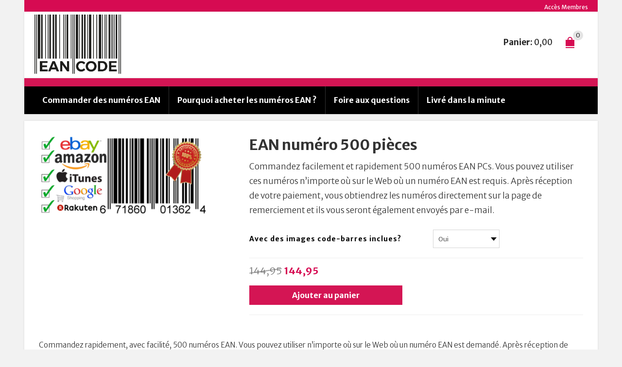

--- FILE ---
content_type: text/html; charset=UTF-8
request_url: https://www.eancode.fr/ean-numeros/ean-numero-500-pieces/
body_size: 35826
content:
<!DOCTYPE html>
<html lang="fr-FR" xmlns:og="http://opengraphprotocol.org/schema/" xmlns:fb="http://www.facebook.com/2008/fbml">
<head>
    	<meta charset="UTF-8" />
    
    <meta name="viewport" content="width=device-width, initial-scale=1, maximum-scale=2.0"/>
   
	<link rel="shortcut icon" href="https://www.eancode.fr/wp-content/themes/royal/images/favicon.ico" />
	<title>EAN numéro 500 pièces - Eancode.fr</title>
		
<!-- Google Tag Manager for WordPress by gtm4wp.com -->
<script data-cfasync="false" data-pagespeed-no-defer>
	var gtm4wp_datalayer_name = "dataLayer";
	var dataLayer = dataLayer || [];
</script>
<!-- End Google Tag Manager for WordPress by gtm4wp.com -->
	<!-- This site is optimized with the Yoast SEO plugin v15.9.1 - https://yoast.com/wordpress/plugins/seo/ -->
	<meta name="robots" content="index, follow, max-snippet:-1, max-image-preview:large, max-video-preview:-1" />
	<link rel="canonical" href="https://www.eancode.fr/ean-numeros/ean-numero-500-pieces/" />
	<meta property="og:locale" content="fr_FR" />
	<meta property="og:type" content="article" />
	<meta property="og:title" content="EAN numéro 500 pièces - Eancode.fr" />
	<meta property="og:description" content="Commandez facilement et rapidement 500 numéros EAN PCs. Vous pouvez utiliser ces numéros n&#039;importe où sur le Web où un numéro EAN est requis. Après réception de votre paiement, vous obtiendrez les numéros directement sur la page de remerciement et ils vous seront également envoyés par e-mail." />
	<meta property="og:url" content="https://www.eancode.fr/ean-numeros/ean-numero-500-pieces/" />
	<meta property="og:site_name" content="Eancode.fr" />
	<meta property="article:modified_time" content="2016-06-11T19:41:58+00:00" />
	<meta property="og:image" content="https://www.eancode.fr/wp-content/uploads/2016/06/EANkopen-nl-1.png" />
	<meta property="og:image:width" content="1800" />
	<meta property="og:image:height" content="870" />
	<meta name="twitter:card" content="summary_large_image" />
	<meta name="twitter:label1" content="Durée de lecture estimée">
	<meta name="twitter:data1" content="1 minute">
	<script type="application/ld+json" class="yoast-schema-graph">{"@context":"https://schema.org","@graph":[{"@type":"WebSite","@id":"https://www.eancode.fr/#website","url":"https://www.eancode.fr/","name":"Eancode.fr","description":"En nog een WordPress site","potentialAction":[{"@type":"SearchAction","target":"https://www.eancode.fr/?s={search_term_string}","query-input":"required name=search_term_string"}],"inLanguage":"fr-FR"},{"@type":"ImageObject","@id":"https://www.eancode.fr/ean-numeros/ean-numero-500-pieces/#primaryimage","inLanguage":"fr-FR","url":"https://www.eancode.fr/wp-content/uploads/2016/06/EANkopen-nl-1.png","width":1800,"height":870},{"@type":"WebPage","@id":"https://www.eancode.fr/ean-numeros/ean-numero-500-pieces/#webpage","url":"https://www.eancode.fr/ean-numeros/ean-numero-500-pieces/","name":"EAN num\u00e9ro 500 pi\u00e8ces - Eancode.fr","isPartOf":{"@id":"https://www.eancode.fr/#website"},"primaryImageOfPage":{"@id":"https://www.eancode.fr/ean-numeros/ean-numero-500-pieces/#primaryimage"},"datePublished":"2016-05-04T18:45:57+00:00","dateModified":"2016-06-11T19:41:58+00:00","breadcrumb":{"@id":"https://www.eancode.fr/ean-numeros/ean-numero-500-pieces/#breadcrumb"},"inLanguage":"fr-FR","potentialAction":[{"@type":"ReadAction","target":["https://www.eancode.fr/ean-numeros/ean-numero-500-pieces/"]}]},{"@type":"BreadcrumbList","@id":"https://www.eancode.fr/ean-numeros/ean-numero-500-pieces/#breadcrumb","itemListElement":[{"@type":"ListItem","position":1,"item":{"@type":"WebPage","@id":"https://www.eancode.fr/","url":"https://www.eancode.fr/","name":"Home"}},{"@type":"ListItem","position":2,"item":{"@type":"WebPage","@id":"https://www.eancode.fr/shop/","url":"https://www.eancode.fr/shop/","name":"Shop"}},{"@type":"ListItem","position":3,"item":{"@type":"WebPage","@id":"https://www.eancode.fr/ean-numeros/ean-numero-500-pieces/","url":"https://www.eancode.fr/ean-numeros/ean-numero-500-pieces/","name":"EAN num\u00e9ro 500 pi\u00e8ces"}}]}]}</script>
	<!-- / Yoast SEO plugin. -->


<link rel='dns-prefetch' href='//fonts.googleapis.com' />
<link rel='dns-prefetch' href='//s.w.org' />
<link rel="alternate" type="application/rss+xml" title="Eancode.fr &raquo; Flux" href="https://www.eancode.fr/feed/" />
<link rel="alternate" type="application/rss+xml" title="Eancode.fr &raquo; Flux des commentaires" href="https://www.eancode.fr/comments/feed/" />
<link rel="alternate" type="application/rss+xml" title="Eancode.fr &raquo; EAN numéro 500 pièces Flux des commentaires" href="https://www.eancode.fr/ean-numeros/ean-numero-500-pieces/feed/" />
<meta property="og:title" content="EAN numéro 500 pièces"/><meta property="og:type" content="article"/><meta property="og:description" content="Commandez facilement et rapidement 500 numéros EAN PCs. Vous pouvez utiliser ces numéros n'importe où sur le Web où un numéro EAN est requis. Après réception de votre paiement, vous obtiendrez les numéros directement sur la page de remerciement et ils vous seront également envoyés par e-mail."/><meta property="og:url" content="https://www.eancode.fr/ean-numeros/ean-numero-500-pieces/"/><meta property="og:site_name" content="Eancode.fr"/><meta property="og:image" content="https://www.eancode.fr/wp-content/uploads/2016/06/EANkopen-nl-1-1024x495.png"/>		<script type="text/javascript">
			window._wpemojiSettings = {"baseUrl":"https:\/\/s.w.org\/images\/core\/emoji\/13.0.0\/72x72\/","ext":".png","svgUrl":"https:\/\/s.w.org\/images\/core\/emoji\/13.0.0\/svg\/","svgExt":".svg","source":{"concatemoji":"https:\/\/www.eancode.fr\/wp-includes\/js\/wp-emoji-release.min.js"}};
			!function(e,a,t){var n,r,o,i=a.createElement("canvas"),p=i.getContext&&i.getContext("2d");function s(e,t){var a=String.fromCharCode;p.clearRect(0,0,i.width,i.height),p.fillText(a.apply(this,e),0,0);e=i.toDataURL();return p.clearRect(0,0,i.width,i.height),p.fillText(a.apply(this,t),0,0),e===i.toDataURL()}function c(e){var t=a.createElement("script");t.src=e,t.defer=t.type="text/javascript",a.getElementsByTagName("head")[0].appendChild(t)}for(o=Array("flag","emoji"),t.supports={everything:!0,everythingExceptFlag:!0},r=0;r<o.length;r++)t.supports[o[r]]=function(e){if(!p||!p.fillText)return!1;switch(p.textBaseline="top",p.font="600 32px Arial",e){case"flag":return s([127987,65039,8205,9895,65039],[127987,65039,8203,9895,65039])?!1:!s([55356,56826,55356,56819],[55356,56826,8203,55356,56819])&&!s([55356,57332,56128,56423,56128,56418,56128,56421,56128,56430,56128,56423,56128,56447],[55356,57332,8203,56128,56423,8203,56128,56418,8203,56128,56421,8203,56128,56430,8203,56128,56423,8203,56128,56447]);case"emoji":return!s([55357,56424,8205,55356,57212],[55357,56424,8203,55356,57212])}return!1}(o[r]),t.supports.everything=t.supports.everything&&t.supports[o[r]],"flag"!==o[r]&&(t.supports.everythingExceptFlag=t.supports.everythingExceptFlag&&t.supports[o[r]]);t.supports.everythingExceptFlag=t.supports.everythingExceptFlag&&!t.supports.flag,t.DOMReady=!1,t.readyCallback=function(){t.DOMReady=!0},t.supports.everything||(n=function(){t.readyCallback()},a.addEventListener?(a.addEventListener("DOMContentLoaded",n,!1),e.addEventListener("load",n,!1)):(e.attachEvent("onload",n),a.attachEvent("onreadystatechange",function(){"complete"===a.readyState&&t.readyCallback()})),(n=t.source||{}).concatemoji?c(n.concatemoji):n.wpemoji&&n.twemoji&&(c(n.twemoji),c(n.wpemoji)))}(window,document,window._wpemojiSettings);
		</script>
		<style type="text/css">
img.wp-smiley,
img.emoji {
	display: inline !important;
	border: none !important;
	box-shadow: none !important;
	height: 1em !important;
	width: 1em !important;
	margin: 0 .07em !important;
	vertical-align: -0.1em !important;
	background: none !important;
	padding: 0 !important;
}
</style>
	<link rel='stylesheet' id='jellyfish_cw_css-css'  href='https://www.eancode.fr/wp-content/plugins/jellyfish-counter-widget/jellyfish-odometer-class/css/jellyfish-counter.css' type='text/css' media='all' />
<link rel='stylesheet' id='wp-block-library-css'  href='https://www.eancode.fr/wp-includes/css/dist/block-library/style.min.css' type='text/css' media='all' />
<link rel='stylesheet' id='contact-form-7-css'  href='https://www.eancode.fr/wp-content/plugins/contact-form-7/includes/css/styles.css' type='text/css' media='all' />
<link rel='stylesheet' id='essential-grid-plugin-settings-css'  href='https://www.eancode.fr/wp-content/plugins/essential-grid/public/assets/css/settings.css' type='text/css' media='all' />
<link rel='stylesheet' id='tp-open-sans-css'  href='https://fonts.googleapis.com/css?family=Open+Sans%3A300%2C400%2C600%2C700%2C800&#038;ver=5.5.17' type='text/css' media='all' />
<link rel='stylesheet' id='tp-raleway-css'  href='https://fonts.googleapis.com/css?family=Raleway%3A100%2C200%2C300%2C400%2C500%2C600%2C700%2C800%2C900&#038;ver=5.5.17' type='text/css' media='all' />
<link rel='stylesheet' id='tp-droid-serif-css'  href='https://fonts.googleapis.com/css?family=Droid+Serif%3A400%2C700&#038;ver=5.5.17' type='text/css' media='all' />
<link rel='stylesheet' id='rs-plugin-settings-css'  href='https://www.eancode.fr/wp-content/plugins/revslider/public/assets/css/settings.css' type='text/css' media='all' />
<style id='rs-plugin-settings-inline-css' type='text/css'>
.tp-caption a{color:#ff7302;text-shadow:none;-webkit-transition:all 0.2s ease-out;-moz-transition:all 0.2s ease-out;-o-transition:all 0.2s ease-out;-ms-transition:all 0.2s ease-out}.tp-caption a:hover{color:#ffa902}.tp-caprion h5{font-size:13px}
</style>
<link rel='stylesheet' id='oCounter-gradient-backgrounds-css'  href='https://www.eancode.fr/wp-content/plugins/ultimate-wp-counter/assets/css/oCounter-gradient-backgrounds.css' type='text/css' media='all' />
<link rel='stylesheet' id='oCounter-admin-css'  href='https://www.eancode.fr/wp-content/plugins/ultimate-wp-counter/assets/css/site.css' type='text/css' media='all' />
<link rel='stylesheet' id='bootstrap-css'  href='https://www.eancode.fr/wp-content/themes/royal/css/bootstrap.min.css' type='text/css' media='all' />
<link rel='stylesheet' id='parent-style-css'  href='https://www.eancode.fr/wp-content/themes/royal/style.css' type='text/css' media='all' />
<link rel='stylesheet' id='child-style-css'  href='https://www.eancode.fr/wp-content/themes/royal-child/style.css' type='text/css' media='all' />
<link rel='stylesheet' id='font-open-sans-css'  href='https://fonts.googleapis.com/css?family=Open+Sans%3A300%2C400%2C700%2C300italic&#038;ver=5.5.17' type='text/css' media='all' />
<link rel='stylesheet' id='font-roboto-css'  href='https://fonts.googleapis.com/css?family=Roboto%3A100%2C400%2C500%2C700%2C300&#038;subset=latin%2Ccyrillic-ext&#038;ver=5.5.17' type='text/css' media='all' />
<link rel='stylesheet' id='bsf-Defaults-css'  href='https://www.eancode.fr/wp-content/uploads/smile_fonts/Defaults/Defaults.css' type='text/css' media='all' />
<link rel='stylesheet' id='fa-css'  href='https://www.eancode.fr/wp-content/themes/royal/css/font-awesome.min.css' type='text/css' media='all' />
<link rel='stylesheet' id='parent-plugins-css'  href='https://www.eancode.fr/wp-content/themes/royal/css/plugins.css' type='text/css' media='all' />
<link rel='stylesheet' id='responsive-css'  href='https://www.eancode.fr/wp-content/themes/royal/css/responsive.css' type='text/css' media='all' />
<link rel='stylesheet' id='js_composer_front-css'  href='https://www.eancode.fr/wp-content/plugins/js_composer/assets/css/js_composer.min.css' type='text/css' media='all' />
<link rel='stylesheet' id='googleFonts-css'  href='https://fonts.googleapis.com/css?family=Merriweather+Sans%3A400%2C700%2C400italic%2C300&#038;ver=5.5.17' type='text/css' media='all' />
<script type="text/template" id="tmpl-variation-template">
	<div class="woocommerce-variation-description">
		{{{ data.variation.variation_description }}}
	</div>

	<div class="woocommerce-variation-price">
		{{{ data.variation.price_html }}}
	</div>

	<div class="woocommerce-variation-availability">
		{{{ data.variation.availability_html }}}
	</div>
</script>
<script type="text/template" id="tmpl-unavailable-variation-template">
	<p>Désolé, ce produit n&rsquo;est pas disponible. Veuillez choisir une combinaison différente.</p>
</script>
<script type='text/javascript' src='https://www.eancode.fr/wp-content/plugins/enable-jquery-migrate-helper/js/jquery/jquery-1.12.4-wp.js' id='jquery-core-js'></script>
<script type='text/javascript' src='https://www.eancode.fr/wp-content/plugins/enable-jquery-migrate-helper/js/jquery-migrate/jquery-migrate-1.4.1-wp.js' id='jquery-migrate-js'></script>
<script type='text/javascript' src='https://www.eancode.fr/wp-content/plugins/essential-grid/public/assets/js/lightbox.js' id='themepunchboxext-js'></script>
<script type='text/javascript' src='https://www.eancode.fr/wp-content/plugins/essential-grid/public/assets/js/jquery.themepunch.tools.min.js' id='tp-tools-js'></script>
<script type='text/javascript' src='https://www.eancode.fr/wp-content/plugins/essential-grid/public/assets/js/jquery.themepunch.essential.min.js' id='essential-grid-essential-grid-script-js'></script>
<script type='text/javascript' src='https://www.eancode.fr/wp-content/plugins/revslider/public/assets/js/jquery.themepunch.revolution.min.js' id='revmin-js'></script>
<script type='text/javascript' id='fx99-js-extra'>
/* <![CDATA[ */
var fx00 = {"ajax_url":"https:\/\/www.eancode.fr\/wp-admin\/admin-ajax.php","query":[]};
/* ]]> */
</script>
<script type='text/javascript' src='https://www.eancode.fr/wp-content/plugins/ultimate-wp-counter/assets/js/fx99.js' id='fx99-js'></script>
<script type='text/javascript' src='https://www.eancode.fr/wp-content/plugins/ultimate-wp-counter/assets/js/ortusitCounter.min.js' id='ortusitCounter-js'></script>
<script type='text/javascript' id='oCounter_site-js-extra'>
/* <![CDATA[ */
var oCounter_site_x = {"time":"01\/22\/2026 00:33:17","fonts":{"ABeeZee":"ABeeZee","ADLaM Display":"ADLaM Display","AR One Sans":"AR One Sans","Abel":"Abel","Abhaya Libre":"Abhaya Libre","Aboreto":"Aboreto","Abril Fatface":"Abril Fatface","Abyssinica SIL":"Abyssinica SIL","Aclonica":"Aclonica","Acme":"Acme","Actor":"Actor","Adamina":"Adamina","Advent Pro":"Advent Pro","Afacad":"Afacad","Afacad Flux":"Afacad Flux","Agbalumo":"Agbalumo","Agdasima":"Agdasima","Agu Display":"Agu Display","Aguafina Script":"Aguafina Script","Akatab":"Akatab","Akaya Kanadaka":"Akaya Kanadaka","Akaya Telivigala":"Akaya Telivigala","Akronim":"Akronim","Akshar":"Akshar","Aladin":"Aladin","Alan Sans":"Alan Sans","Alata":"Alata","Alatsi":"Alatsi","Albert Sans":"Albert Sans","Aldrich":"Aldrich","Alef":"Alef","Alegreya":"Alegreya","Alegreya SC":"Alegreya SC","Alegreya Sans":"Alegreya Sans","Alegreya Sans SC":"Alegreya Sans SC","Aleo":"Aleo","Alex Brush":"Alex Brush","Alexandria":"Alexandria","Alfa Slab One":"Alfa Slab One","Alice":"Alice","Alike":"Alike","Alike Angular":"Alike Angular","Alkalami":"Alkalami","Alkatra":"Alkatra","Allan":"Allan","Allerta":"Allerta","Allerta Stencil":"Allerta Stencil","Allison":"Allison","Allura":"Allura","Almarai":"Almarai","Almendra":"Almendra","Almendra Display":"Almendra Display","Almendra SC":"Almendra SC","Alumni Sans":"Alumni Sans","Alumni Sans Collegiate One":"Alumni Sans Collegiate One","Alumni Sans Inline One":"Alumni Sans Inline One","Alumni Sans Pinstripe":"Alumni Sans Pinstripe","Alumni Sans SC":"Alumni Sans SC","Amarante":"Amarante","Amaranth":"Amaranth","Amarna":"Amarna","Amatic SC":"Amatic SC","Amethysta":"Amethysta","Amiko":"Amiko","Amiri":"Amiri","Amiri Quran":"Amiri Quran","Amita":"Amita","Anaheim":"Anaheim","Ancizar Sans":"Ancizar Sans","Ancizar Serif":"Ancizar Serif","Andada Pro":"Andada Pro","Andika":"Andika","Anek Bangla":"Anek Bangla","Anek Devanagari":"Anek Devanagari","Anek Gujarati":"Anek Gujarati","Anek Gurmukhi":"Anek Gurmukhi","Anek Kannada":"Anek Kannada","Anek Latin":"Anek Latin","Anek Malayalam":"Anek Malayalam","Anek Odia":"Anek Odia","Anek Tamil":"Anek Tamil","Anek Telugu":"Anek Telugu","Angkor":"Angkor","Annapurna SIL":"Annapurna SIL","Annie Use Your Telescope":"Annie Use Your Telescope","Anonymous Pro":"Anonymous Pro","Anta":"Anta","Antic":"Antic","Antic Didone":"Antic Didone","Antic Slab":"Antic Slab","Anton":"Anton","Anton SC":"Anton SC","Antonio":"Antonio","Anuphan":"Anuphan","Anybody":"Anybody","Aoboshi One":"Aoboshi One","Arapey":"Arapey","Arbutus":"Arbutus","Arbutus Slab":"Arbutus Slab","Architects Daughter":"Architects Daughter","Archivo":"Archivo","Archivo Black":"Archivo Black","Archivo Narrow":"Archivo Narrow","Are You Serious":"Are You Serious","Aref Ruqaa":"Aref Ruqaa","Aref Ruqaa Ink":"Aref Ruqaa Ink","Arima":"Arima","Arimo":"Arimo","Arizonia":"Arizonia","Armata":"Armata","Arsenal":"Arsenal","Arsenal SC":"Arsenal SC","Artifika":"Artifika","Arvo":"Arvo","Arya":"Arya","Asap":"Asap","Asap Condensed":"Asap Condensed","Asar":"Asar","Asimovian":"Asimovian","Asset":"Asset","Assistant":"Assistant","Asta Sans":"Asta Sans","Astloch":"Astloch","Asul":"Asul","Athiti":"Athiti","Atkinson Hyperlegible":"Atkinson Hyperlegible","Atkinson Hyperlegible Mono":"Atkinson Hyperlegible Mono","Atkinson Hyperlegible Next":"Atkinson Hyperlegible Next","Atma":"Atma","Atomic Age":"Atomic Age","Aubrey":"Aubrey","Audiowide":"Audiowide","Autour One":"Autour One","Average":"Average","Average Sans":"Average Sans","Averia Gruesa Libre":"Averia Gruesa Libre","Averia Libre":"Averia Libre","Averia Sans Libre":"Averia Sans Libre","Averia Serif Libre":"Averia Serif Libre","Azeret Mono":"Azeret Mono","B612":"B612","B612 Mono":"B612 Mono","BBH Bartle":"BBH Bartle","BBH Bogle":"BBH Bogle","BBH Hegarty":"BBH Hegarty","BIZ UDGothic":"BIZ UDGothic","BIZ UDMincho":"BIZ UDMincho","BIZ UDPGothic":"BIZ UDPGothic","BIZ UDPMincho":"BIZ UDPMincho","Babylonica":"Babylonica","Bacasime Antique":"Bacasime Antique","Bad Script":"Bad Script","Badeen Display":"Badeen Display","Bagel Fat One":"Bagel Fat One","Bahiana":"Bahiana","Bahianita":"Bahianita","Bai Jamjuree":"Bai Jamjuree","Bakbak One":"Bakbak One","Ballet":"Ballet","Baloo 2":"Baloo 2","Baloo Bhai 2":"Baloo Bhai 2","Baloo Bhaijaan 2":"Baloo Bhaijaan 2","Baloo Bhaina 2":"Baloo Bhaina 2","Baloo Chettan 2":"Baloo Chettan 2","Baloo Da 2":"Baloo Da 2","Baloo Paaji 2":"Baloo Paaji 2","Baloo Tamma 2":"Baloo Tamma 2","Baloo Tammudu 2":"Baloo Tammudu 2","Baloo Thambi 2":"Baloo Thambi 2","Balsamiq Sans":"Balsamiq Sans","Balthazar":"Balthazar","Bangers":"Bangers","Barlow":"Barlow","Barlow Condensed":"Barlow Condensed","Barlow Semi Condensed":"Barlow Semi Condensed","Barriecito":"Barriecito","Barrio":"Barrio","Basic":"Basic","Baskervville":"Baskervville","Baskervville SC":"Baskervville SC","Battambang":"Battambang","Baumans":"Baumans","Bayon":"Bayon","Be Vietnam Pro":"Be Vietnam Pro","Beau Rivage":"Beau Rivage","Bebas Neue":"Bebas Neue","Beiruti":"Beiruti","Belanosima":"Belanosima","Belgrano":"Belgrano","Bellefair":"Bellefair","Belleza":"Belleza","Bellota":"Bellota","Bellota Text":"Bellota Text","BenchNine":"BenchNine","Benne":"Benne","Bentham":"Bentham","Berkshire Swash":"Berkshire Swash","Besley":"Besley","Beth Ellen":"Beth Ellen","Bevan":"Bevan","BhuTuka Expanded One":"BhuTuka Expanded One","Big Shoulders":"Big Shoulders","Big Shoulders Inline":"Big Shoulders Inline","Big Shoulders Stencil":"Big Shoulders Stencil","Bigelow Rules":"Bigelow Rules","Bigshot One":"Bigshot One","Bilbo":"Bilbo","Bilbo Swash Caps":"Bilbo Swash Caps","BioRhyme":"BioRhyme","BioRhyme Expanded":"BioRhyme Expanded","Birthstone":"Birthstone","Birthstone Bounce":"Birthstone Bounce","Biryani":"Biryani","Bitcount":"Bitcount","Bitcount Grid Double":"Bitcount Grid Double","Bitcount Grid Double Ink":"Bitcount Grid Double Ink","Bitcount Grid Single":"Bitcount Grid Single","Bitcount Grid Single Ink":"Bitcount Grid Single Ink","Bitcount Ink":"Bitcount Ink","Bitcount Prop Double":"Bitcount Prop Double","Bitcount Prop Double Ink":"Bitcount Prop Double Ink","Bitcount Prop Single":"Bitcount Prop Single","Bitcount Prop Single Ink":"Bitcount Prop Single Ink","Bitcount Single":"Bitcount Single","Bitcount Single Ink":"Bitcount Single Ink","Bitter":"Bitter","Black And White Picture":"Black And White Picture","Black Han Sans":"Black Han Sans","Black Ops One":"Black Ops One","Blaka":"Blaka","Blaka Hollow":"Blaka Hollow","Blaka Ink":"Blaka Ink","Blinker":"Blinker","Bodoni Moda":"Bodoni Moda","Bodoni Moda SC":"Bodoni Moda SC","Bokor":"Bokor","Boldonse":"Boldonse","Bona Nova":"Bona Nova","Bona Nova SC":"Bona Nova SC","Bonbon":"Bonbon","Bonheur Royale":"Bonheur Royale","Boogaloo":"Boogaloo","Borel":"Borel","Bowlby One":"Bowlby One","Bowlby One SC":"Bowlby One SC","Braah One":"Braah One","Brawler":"Brawler","Bree Serif":"Bree Serif","Bricolage Grotesque":"Bricolage Grotesque","Bruno Ace":"Bruno Ace","Bruno Ace SC":"Bruno Ace SC","Brygada 1918":"Brygada 1918","Bubblegum Sans":"Bubblegum Sans","Bubbler One":"Bubbler One","Buda":"Buda","Buenard":"Buenard","Bungee":"Bungee","Bungee Hairline":"Bungee Hairline","Bungee Inline":"Bungee Inline","Bungee Outline":"Bungee Outline","Bungee Shade":"Bungee Shade","Bungee Spice":"Bungee Spice","Bungee Tint":"Bungee Tint","Butcherman":"Butcherman","Butterfly Kids":"Butterfly Kids","Bytesized":"Bytesized","Cabin":"Cabin","Cabin Condensed":"Cabin Condensed","Cabin Sketch":"Cabin Sketch","Cactus Classical Serif":"Cactus Classical Serif","Caesar Dressing":"Caesar Dressing","Cagliostro":"Cagliostro","Cairo":"Cairo","Cairo Play":"Cairo Play","Cal Sans":"Cal Sans","Caladea":"Caladea","Calistoga":"Calistoga","Calligraffitti":"Calligraffitti","Cambay":"Cambay","Cambo":"Cambo","Candal":"Candal","Cantarell":"Cantarell","Cantata One":"Cantata One","Cantora One":"Cantora One","Caprasimo":"Caprasimo","Capriola":"Capriola","Caramel":"Caramel","Carattere":"Carattere","Cardo":"Cardo","Carlito":"Carlito","Carme":"Carme","Carrois Gothic":"Carrois Gothic","Carrois Gothic SC":"Carrois Gothic SC","Carter One":"Carter One","Cascadia Code":"Cascadia Code","Cascadia Mono":"Cascadia Mono","Castoro":"Castoro","Castoro Titling":"Castoro Titling","Catamaran":"Catamaran","Caudex":"Caudex","Cause":"Cause","Caveat":"Caveat","Caveat Brush":"Caveat Brush","Cedarville Cursive":"Cedarville Cursive","Ceviche One":"Ceviche One","Chakra Petch":"Chakra Petch","Changa":"Changa","Changa One":"Changa One","Chango":"Chango","Charis SIL":"Charis SIL","Charm":"Charm","Charmonman":"Charmonman","Chathura":"Chathura","Chau Philomene One":"Chau Philomene One","Chela One":"Chela One","Chelsea Market":"Chelsea Market","Chenla":"Chenla","Cherish":"Cherish","Cherry Bomb One":"Cherry Bomb One","Cherry Cream Soda":"Cherry Cream Soda","Cherry Swash":"Cherry Swash","Chewy":"Chewy","Chicle":"Chicle","Chilanka":"Chilanka","Chiron GoRound TC":"Chiron GoRound TC","Chiron Hei HK":"Chiron Hei HK","Chiron Sung HK":"Chiron Sung HK","Chivo":"Chivo","Chivo Mono":"Chivo Mono","Chocolate Classical Sans":"Chocolate Classical Sans","Chokokutai":"Chokokutai","Chonburi":"Chonburi","Cinzel":"Cinzel","Cinzel Decorative":"Cinzel Decorative","Clicker Script":"Clicker Script","Climate Crisis":"Climate Crisis","Coda":"Coda","Codystar":"Codystar","Coiny":"Coiny","Combo":"Combo","Comfortaa":"Comfortaa","Comforter":"Comforter","Comforter Brush":"Comforter Brush","Comic Neue":"Comic Neue","Comic Relief":"Comic Relief","Coming Soon":"Coming Soon","Comme":"Comme","Commissioner":"Commissioner","Concert One":"Concert One","Condiment":"Condiment","Content":"Content","Contrail One":"Contrail One","Convergence":"Convergence","Cookie":"Cookie","Copse":"Copse","Coral Pixels":"Coral Pixels","Corben":"Corben","Corinthia":"Corinthia","Cormorant":"Cormorant","Cormorant Garamond":"Cormorant Garamond","Cormorant Infant":"Cormorant Infant","Cormorant SC":"Cormorant SC","Cormorant Unicase":"Cormorant Unicase","Cormorant Upright":"Cormorant Upright","Cossette Texte":"Cossette Texte","Cossette Titre":"Cossette Titre","Courgette":"Courgette","Courier Prime":"Courier Prime","Cousine":"Cousine","Coustard":"Coustard","Covered By Your Grace":"Covered By Your Grace","Crafty Girls":"Crafty Girls","Creepster":"Creepster","Crete Round":"Crete Round","Crimson Pro":"Crimson Pro","Crimson Text":"Crimson Text","Croissant One":"Croissant One","Crushed":"Crushed","Cuprum":"Cuprum","Cute Font":"Cute Font","Cutive":"Cutive","Cutive Mono":"Cutive Mono","DM Mono":"DM Mono","DM Sans":"DM Sans","DM Serif Display":"DM Serif Display","DM Serif Text":"DM Serif Text","Dai Banna SIL":"Dai Banna SIL","Damion":"Damion","Dancing Script":"Dancing Script","Danfo":"Danfo","Dangrek":"Dangrek","Darker Grotesque":"Darker Grotesque","Darumadrop One":"Darumadrop One","David Libre":"David Libre","Dawning of a New Day":"Dawning of a New Day","Days One":"Days One","Dekko":"Dekko","Dela Gothic One":"Dela Gothic One","Delicious Handrawn":"Delicious Handrawn","Delius":"Delius","Delius Swash Caps":"Delius Swash Caps","Delius Unicase":"Delius Unicase","Della Respira":"Della Respira","Denk One":"Denk One","Devonshire":"Devonshire","Dhurjati":"Dhurjati","Didact Gothic":"Didact Gothic","Diphylleia":"Diphylleia","Diplomata":"Diplomata","Diplomata SC":"Diplomata SC","Do Hyeon":"Do Hyeon","Dokdo":"Dokdo","Domine":"Domine","Donegal One":"Donegal One","Dongle":"Dongle","Doppio One":"Doppio One","Dorsa":"Dorsa","Dosis":"Dosis","DotGothic16":"DotGothic16","Doto":"Doto","Dr Sugiyama":"Dr Sugiyama","Duru Sans":"Duru Sans","DynaPuff":"DynaPuff","Dynalight":"Dynalight","EB Garamond":"EB Garamond","Eagle Lake":"Eagle Lake","East Sea Dokdo":"East Sea Dokdo","Eater":"Eater","Economica":"Economica","Eczar":"Eczar","Edu AU VIC WA NT Arrows":"Edu AU VIC WA NT Arrows","Edu AU VIC WA NT Dots":"Edu AU VIC WA NT Dots","Edu AU VIC WA NT Guides":"Edu AU VIC WA NT Guides","Edu AU VIC WA NT Hand":"Edu AU VIC WA NT Hand","Edu AU VIC WA NT Pre":"Edu AU VIC WA NT Pre","Edu NSW ACT Cursive":"Edu NSW ACT Cursive","Edu NSW ACT Foundation":"Edu NSW ACT Foundation","Edu NSW ACT Hand Pre":"Edu NSW ACT Hand Pre","Edu QLD Beginner":"Edu QLD Beginner","Edu QLD Hand":"Edu QLD Hand","Edu SA Beginner":"Edu SA Beginner","Edu SA Hand":"Edu SA Hand","Edu TAS Beginner":"Edu TAS Beginner","Edu VIC WA NT Beginner":"Edu VIC WA NT Beginner","Edu VIC WA NT Hand":"Edu VIC WA NT Hand","Edu VIC WA NT Hand Pre":"Edu VIC WA NT Hand Pre","El Messiri":"El Messiri","Electrolize":"Electrolize","Elms Sans":"Elms Sans","Elsie":"Elsie","Elsie Swash Caps":"Elsie Swash Caps","Emblema One":"Emblema One","Emilys Candy":"Emilys Candy","Encode Sans":"Encode Sans","Encode Sans Condensed":"Encode Sans Condensed","Encode Sans Expanded":"Encode Sans Expanded","Encode Sans SC":"Encode Sans SC","Encode Sans Semi Condensed":"Encode Sans Semi Condensed","Encode Sans Semi Expanded":"Encode Sans Semi Expanded","Engagement":"Engagement","Englebert":"Englebert","Enriqueta":"Enriqueta","Ephesis":"Ephesis","Epilogue":"Epilogue","Epunda Sans":"Epunda Sans","Epunda Slab":"Epunda Slab","Erica One":"Erica One","Esteban":"Esteban","Estonia":"Estonia","Euphoria Script":"Euphoria Script","Ewert":"Ewert","Exile":"Exile","Exo":"Exo","Exo 2":"Exo 2","Expletus Sans":"Expletus Sans","Explora":"Explora","Faculty Glyphic":"Faculty Glyphic","Fahkwang":"Fahkwang","Familjen Grotesk":"Familjen Grotesk","Fanwood Text":"Fanwood Text","Farro":"Farro","Farsan":"Farsan","Fascinate":"Fascinate","Fascinate Inline":"Fascinate Inline","Faster One":"Faster One","Fasthand":"Fasthand","Fauna One":"Fauna One","Faustina":"Faustina","Federant":"Federant","Federo":"Federo","Felipa":"Felipa","Fenix":"Fenix","Festive":"Festive","Figtree":"Figtree","Finger Paint":"Finger Paint","Finlandica":"Finlandica","Fira Code":"Fira Code","Fira Mono":"Fira Mono","Fira Sans":"Fira Sans","Fira Sans Condensed":"Fira Sans Condensed","Fira Sans Extra Condensed":"Fira Sans Extra Condensed","Fjalla One":"Fjalla One","Fjord One":"Fjord One","Flamenco":"Flamenco","Flavors":"Flavors","Fleur De Leah":"Fleur De Leah","Flow Block":"Flow Block","Flow Circular":"Flow Circular","Flow Rounded":"Flow Rounded","Foldit":"Foldit","Fondamento":"Fondamento","Fontdiner Swanky":"Fontdiner Swanky","Forum":"Forum","Fragment Mono":"Fragment Mono","Francois One":"Francois One","Frank Ruhl Libre":"Frank Ruhl Libre","Fraunces":"Fraunces","Freckle Face":"Freckle Face","Fredericka the Great":"Fredericka the Great","Fredoka":"Fredoka","Freehand":"Freehand","Freeman":"Freeman","Fresca":"Fresca","Frijole":"Frijole","Fruktur":"Fruktur","Fugaz One":"Fugaz One","Fuggles":"Fuggles","Funnel Display":"Funnel Display","Funnel Sans":"Funnel Sans","Fustat":"Fustat","Fuzzy Bubbles":"Fuzzy Bubbles","GFS Didot":"GFS Didot","GFS Neohellenic":"GFS Neohellenic","Ga Maamli":"Ga Maamli","Gabarito":"Gabarito","Gabriela":"Gabriela","Gaegu":"Gaegu","Gafata":"Gafata","Gajraj One":"Gajraj One","Galada":"Galada","Galdeano":"Galdeano","Galindo":"Galindo","Gamja Flower":"Gamja Flower","Gantari":"Gantari","Gasoek One":"Gasoek One","Gayathri":"Gayathri","Geist":"Geist","Geist Mono":"Geist Mono","Gelasio":"Gelasio","Gemunu Libre":"Gemunu Libre","Genos":"Genos","Gentium Book Plus":"Gentium Book Plus","Gentium Plus":"Gentium Plus","Geo":"Geo","Geologica":"Geologica","Geom":"Geom","Georama":"Georama","Geostar":"Geostar","Geostar Fill":"Geostar Fill","Germania One":"Germania One","Gideon Roman":"Gideon Roman","Gidole":"Gidole","Gidugu":"Gidugu","Gilda Display":"Gilda Display","Girassol":"Girassol","Give You Glory":"Give You Glory","Glass Antiqua":"Glass Antiqua","Glegoo":"Glegoo","Gloock":"Gloock","Gloria Hallelujah":"Gloria Hallelujah","Glory":"Glory","Gluten":"Gluten","Goblin One":"Goblin One","Gochi Hand":"Gochi Hand","Goldman":"Goldman","Golos Text":"Golos Text","Google Sans":"Google Sans","Google Sans Code":"Google Sans Code","Google Sans Flex":"Google Sans Flex","Gorditas":"Gorditas","Gothic A1":"Gothic A1","Gotu":"Gotu","Goudy Bookletter 1911":"Goudy Bookletter 1911","Gowun Batang":"Gowun Batang","Gowun Dodum":"Gowun Dodum","Graduate":"Graduate","Grand Hotel":"Grand Hotel","Grandiflora One":"Grandiflora One","Grandstander":"Grandstander","Grape Nuts":"Grape Nuts","Gravitas One":"Gravitas One","Great Vibes":"Great Vibes","Grechen Fuemen":"Grechen Fuemen","Grenze":"Grenze","Grenze Gotisch":"Grenze Gotisch","Grey Qo":"Grey Qo","Griffy":"Griffy","Gruppo":"Gruppo","Gudea":"Gudea","Gugi":"Gugi","Gulzar":"Gulzar","Gupter":"Gupter","Gurajada":"Gurajada","Gwendolyn":"Gwendolyn","Habibi":"Habibi","Hachi Maru Pop":"Hachi Maru Pop","Hahmlet":"Hahmlet","Halant":"Halant","Hammersmith One":"Hammersmith One","Hanalei":"Hanalei","Hanalei Fill":"Hanalei Fill","Handjet":"Handjet","Handlee":"Handlee","Hanken Grotesk":"Hanken Grotesk","Hanuman":"Hanuman","Happy Monkey":"Happy Monkey","Harmattan":"Harmattan","Headland One":"Headland One","Hedvig Letters Sans":"Hedvig Letters Sans","Hedvig Letters Serif":"Hedvig Letters Serif","Heebo":"Heebo","Henny Penny":"Henny Penny","Hepta Slab":"Hepta Slab","Herr Von Muellerhoff":"Herr Von Muellerhoff","Hi Melody":"Hi Melody","Hina Mincho":"Hina Mincho","Hind":"Hind","Hind Guntur":"Hind Guntur","Hind Madurai":"Hind Madurai","Hind Mysuru":"Hind Mysuru","Hind Siliguri":"Hind Siliguri","Hind Vadodara":"Hind Vadodara","Holtwood One SC":"Holtwood One SC","Homemade Apple":"Homemade Apple","Homenaje":"Homenaje","Honk":"Honk","Host Grotesk":"Host Grotesk","Hubballi":"Hubballi","Hubot Sans":"Hubot Sans","Huninn":"Huninn","Hurricane":"Hurricane","IBM Plex Mono":"IBM Plex Mono","IBM Plex Sans":"IBM Plex Sans","IBM Plex Sans Arabic":"IBM Plex Sans Arabic","IBM Plex Sans Condensed":"IBM Plex Sans Condensed","IBM Plex Sans Devanagari":"IBM Plex Sans Devanagari","IBM Plex Sans Hebrew":"IBM Plex Sans Hebrew","IBM Plex Sans JP":"IBM Plex Sans JP","IBM Plex Sans KR":"IBM Plex Sans KR","IBM Plex Sans Thai":"IBM Plex Sans Thai","IBM Plex Sans Thai Looped":"IBM Plex Sans Thai Looped","IBM Plex Serif":"IBM Plex Serif","IM Fell DW Pica":"IM Fell DW Pica","IM Fell DW Pica SC":"IM Fell DW Pica SC","IM Fell Double Pica":"IM Fell Double Pica","IM Fell Double Pica SC":"IM Fell Double Pica SC","IM Fell English":"IM Fell English","IM Fell English SC":"IM Fell English SC","IM Fell French Canon":"IM Fell French Canon","IM Fell French Canon SC":"IM Fell French Canon SC","IM Fell Great Primer":"IM Fell Great Primer","IM Fell Great Primer SC":"IM Fell Great Primer SC","Iansui":"Iansui","Ibarra Real Nova":"Ibarra Real Nova","Iceberg":"Iceberg","Iceland":"Iceland","Imbue":"Imbue","Imperial Script":"Imperial Script","Imprima":"Imprima","Inclusive Sans":"Inclusive Sans","Inconsolata":"Inconsolata","Inder":"Inder","Indie Flower":"Indie Flower","Ingrid Darling":"Ingrid Darling","Inika":"Inika","Inknut Antiqua":"Inknut Antiqua","Inria Sans":"Inria Sans","Inria Serif":"Inria Serif","Inspiration":"Inspiration","Instrument Sans":"Instrument Sans","Instrument Serif":"Instrument Serif","Intel One Mono":"Intel One Mono","Inter":"Inter","Inter Tight":"Inter Tight","Irish Grover":"Irish Grover","Island Moments":"Island Moments","Istok Web":"Istok Web","Italiana":"Italiana","Italianno":"Italianno","Itim":"Itim","Jacquard 12":"Jacquard 12","Jacquard 12 Charted":"Jacquard 12 Charted","Jacquard 24":"Jacquard 24","Jacquard 24 Charted":"Jacquard 24 Charted","Jacquarda Bastarda 9":"Jacquarda Bastarda 9","Jacquarda Bastarda 9 Charted":"Jacquarda Bastarda 9 Charted","Jacques Francois":"Jacques Francois","Jacques Francois Shadow":"Jacques Francois Shadow","Jaini":"Jaini","Jaini Purva":"Jaini Purva","Jaldi":"Jaldi","Jaro":"Jaro","Jersey 10":"Jersey 10","Jersey 10 Charted":"Jersey 10 Charted","Jersey 15":"Jersey 15","Jersey 15 Charted":"Jersey 15 Charted","Jersey 20":"Jersey 20","Jersey 20 Charted":"Jersey 20 Charted","Jersey 25":"Jersey 25","Jersey 25 Charted":"Jersey 25 Charted","JetBrains Mono":"JetBrains Mono","Jim Nightshade":"Jim Nightshade","Joan":"Joan","Jockey One":"Jockey One","Jolly Lodger":"Jolly Lodger","Jomhuria":"Jomhuria","Jomolhari":"Jomolhari","Josefin Sans":"Josefin Sans","Josefin Slab":"Josefin Slab","Jost":"Jost","Joti One":"Joti One","Jua":"Jua","Judson":"Judson","Julee":"Julee","Julius Sans One":"Julius Sans One","Junge":"Junge","Jura":"Jura","Just Another Hand":"Just Another Hand","Just Me Again Down Here":"Just Me Again Down Here","K2D":"K2D","Kablammo":"Kablammo","Kadwa":"Kadwa","Kaisei Decol":"Kaisei Decol","Kaisei HarunoUmi":"Kaisei HarunoUmi","Kaisei Opti":"Kaisei Opti","Kaisei Tokumin":"Kaisei Tokumin","Kalam":"Kalam","Kalnia":"Kalnia","Kalnia Glaze":"Kalnia Glaze","Kameron":"Kameron","Kanchenjunga":"Kanchenjunga","Kanit":"Kanit","Kantumruy Pro":"Kantumruy Pro","Kapakana":"Kapakana","Karantina":"Karantina","Karla":"Karla","Karla Tamil Inclined":"Karla Tamil Inclined","Karla Tamil Upright":"Karla Tamil Upright","Karma":"Karma","Katibeh":"Katibeh","Kaushan Script":"Kaushan Script","Kavivanar":"Kavivanar","Kavoon":"Kavoon","Kay Pho Du":"Kay Pho Du","Kdam Thmor Pro":"Kdam Thmor Pro","Keania One":"Keania One","Kedebideri":"Kedebideri","Kelly Slab":"Kelly Slab","Kenia":"Kenia","Khand":"Khand","Khmer":"Khmer","Khula":"Khula","Kings":"Kings","Kirang Haerang":"Kirang Haerang","Kite One":"Kite One","Kiwi Maru":"Kiwi Maru","Klee One":"Klee One","Knewave":"Knewave","KoHo":"KoHo","Kodchasan":"Kodchasan","Kode Mono":"Kode Mono","Koh Santepheap":"Koh Santepheap","Kolker Brush":"Kolker Brush","Konkhmer Sleokchher":"Konkhmer Sleokchher","Kosugi":"Kosugi","Kosugi Maru":"Kosugi Maru","Kotta One":"Kotta One","Koulen":"Koulen","Kranky":"Kranky","Kreon":"Kreon","Kristi":"Kristi","Krona One":"Krona One","Krub":"Krub","Kufam":"Kufam","Kulim Park":"Kulim Park","Kumar One":"Kumar One","Kumar One Outline":"Kumar One Outline","Kumbh Sans":"Kumbh Sans","Kurale":"Kurale","LXGW Marker Gothic":"LXGW Marker Gothic","LXGW WenKai Mono TC":"LXGW WenKai Mono TC","LXGW WenKai TC":"LXGW WenKai TC","La Belle Aurore":"La Belle Aurore","Labrada":"Labrada","Lacquer":"Lacquer","Laila":"Laila","Lakki Reddy":"Lakki Reddy","Lalezar":"Lalezar","Lancelot":"Lancelot","Langar":"Langar","Lateef":"Lateef","Lato":"Lato","Lavishly Yours":"Lavishly Yours","League Gothic":"League Gothic","League Script":"League Script","League Spartan":"League Spartan","Leckerli One":"Leckerli One","Ledger":"Ledger","Lekton":"Lekton","Lemon":"Lemon","Lemonada":"Lemonada","Lexend":"Lexend","Lexend Deca":"Lexend Deca","Lexend Exa":"Lexend Exa","Lexend Giga":"Lexend Giga","Lexend Mega":"Lexend Mega","Lexend Peta":"Lexend Peta","Lexend Tera":"Lexend Tera","Lexend Zetta":"Lexend Zetta","Libertinus Keyboard":"Libertinus Keyboard","Libertinus Math":"Libertinus Math","Libertinus Mono":"Libertinus Mono","Libertinus Sans":"Libertinus Sans","Libertinus Serif":"Libertinus Serif","Libertinus Serif Display":"Libertinus Serif Display","Libre Barcode 128":"Libre Barcode 128","Libre Barcode 128 Text":"Libre Barcode 128 Text","Libre Barcode 39":"Libre Barcode 39","Libre Barcode 39 Extended":"Libre Barcode 39 Extended","Libre Barcode 39 Extended Text":"Libre Barcode 39 Extended Text","Libre Barcode 39 Text":"Libre Barcode 39 Text","Libre Barcode EAN13 Text":"Libre Barcode EAN13 Text","Libre Baskerville":"Libre Baskerville","Libre Bodoni":"Libre Bodoni","Libre Caslon Display":"Libre Caslon Display","Libre Caslon Text":"Libre Caslon Text","Libre Franklin":"Libre Franklin","Licorice":"Licorice","Life Savers":"Life Savers","Lilex":"Lilex","Lilita One":"Lilita One","Lily Script One":"Lily Script One","Limelight":"Limelight","Linden Hill":"Linden Hill","Linefont":"Linefont","Lisu Bosa":"Lisu Bosa","Liter":"Liter","Literata":"Literata","Liu Jian Mao Cao":"Liu Jian Mao Cao","Livvic":"Livvic","Lobster":"Lobster","Lobster Two":"Lobster Two","Londrina Outline":"Londrina Outline","Londrina Shadow":"Londrina Shadow","Londrina Sketch":"Londrina Sketch","Londrina Solid":"Londrina Solid","Long Cang":"Long Cang","Lora":"Lora","Love Light":"Love Light","Love Ya Like A Sister":"Love Ya Like A Sister","Loved by the King":"Loved by the King","Lovers Quarrel":"Lovers Quarrel","Luckiest Guy":"Luckiest Guy","Lugrasimo":"Lugrasimo","Lumanosimo":"Lumanosimo","Lunasima":"Lunasima","Lusitana":"Lusitana","Lustria":"Lustria","Luxurious Roman":"Luxurious Roman","Luxurious Script":"Luxurious Script","M PLUS 1":"M PLUS 1","M PLUS 1 Code":"M PLUS 1 Code","M PLUS 1p":"M PLUS 1p","M PLUS 2":"M PLUS 2","M PLUS Code Latin":"M PLUS Code Latin","M PLUS Rounded 1c":"M PLUS Rounded 1c","Ma Shan Zheng":"Ma Shan Zheng","Macondo":"Macondo","Macondo Swash Caps":"Macondo Swash Caps","Mada":"Mada","Madimi One":"Madimi One","Magra":"Magra","Maiden Orange":"Maiden Orange","Maitree":"Maitree","Major Mono Display":"Major Mono Display","Mako":"Mako","Mali":"Mali","Mallanna":"Mallanna","Maname":"Maname","Mandali":"Mandali","Manjari":"Manjari","Manrope":"Manrope","Mansalva":"Mansalva","Manuale":"Manuale","Manufacturing Consent":"Manufacturing Consent","Marcellus":"Marcellus","Marcellus SC":"Marcellus SC","Marck Script":"Marck Script","Margarine":"Margarine","Marhey":"Marhey","Markazi Text":"Markazi Text","Marko One":"Marko One","Marmelad":"Marmelad","Martel":"Martel","Martel Sans":"Martel Sans","Martian Mono":"Martian Mono","Marvel":"Marvel","Matangi":"Matangi","Mate":"Mate","Mate SC":"Mate SC","Matemasie":"Matemasie","Material Icons":"Material Icons","Material Icons Outlined":"Material Icons Outlined","Material Icons Round":"Material Icons Round","Material Icons Sharp":"Material Icons Sharp","Material Icons Two Tone":"Material Icons Two Tone","Material Symbols":"Material Symbols","Material Symbols Outlined":"Material Symbols Outlined","Material Symbols Rounded":"Material Symbols Rounded","Material Symbols Sharp":"Material Symbols Sharp","Maven Pro":"Maven Pro","McLaren":"McLaren","Mea Culpa":"Mea Culpa","Meddon":"Meddon","MedievalSharp":"MedievalSharp","Medula One":"Medula One","Meera Inimai":"Meera Inimai","Megrim":"Megrim","Meie Script":"Meie Script","Menbere":"Menbere","Meow Script":"Meow Script","Merienda":"Merienda","Merriweather":"Merriweather","Merriweather Sans":"Merriweather Sans","Metal":"Metal","Metal Mania":"Metal Mania","Metamorphous":"Metamorphous","Metrophobic":"Metrophobic","Michroma":"Michroma","Micro 5":"Micro 5","Micro 5 Charted":"Micro 5 Charted","Milonga":"Milonga","Miltonian":"Miltonian","Miltonian Tattoo":"Miltonian Tattoo","Mina":"Mina","Mingzat":"Mingzat","Miniver":"Miniver","Miriam Libre":"Miriam Libre","Mirza":"Mirza","Miss Fajardose":"Miss Fajardose","Mitr":"Mitr","Mochiy Pop One":"Mochiy Pop One","Mochiy Pop P One":"Mochiy Pop P One","Modak":"Modak","Modern Antiqua":"Modern Antiqua","Moderustic":"Moderustic","Mogra":"Mogra","Mohave":"Mohave","Moirai One":"Moirai One","Molengo":"Molengo","Molle":"Molle","Momo Signature":"Momo Signature","Momo Trust Display":"Momo Trust Display","Momo Trust Sans":"Momo Trust Sans","Mona Sans":"Mona Sans","Monda":"Monda","Monofett":"Monofett","Monomakh":"Monomakh","Monomaniac One":"Monomaniac One","Monoton":"Monoton","Monsieur La Doulaise":"Monsieur La Doulaise","Montaga":"Montaga","Montagu Slab":"Montagu Slab","MonteCarlo":"MonteCarlo","Montez":"Montez","Montserrat":"Montserrat","Montserrat Alternates":"Montserrat Alternates","Montserrat Underline":"Montserrat Underline","Moo Lah Lah":"Moo Lah Lah","Mooli":"Mooli","Moon Dance":"Moon Dance","Moul":"Moul","Moulpali":"Moulpali","Mountains of Christmas":"Mountains of Christmas","Mouse Memoirs":"Mouse Memoirs","Mozilla Headline":"Mozilla Headline","Mozilla Text":"Mozilla Text","Mr Bedfort":"Mr Bedfort","Mr Dafoe":"Mr Dafoe","Mr De Haviland":"Mr De Haviland","Mrs Saint Delafield":"Mrs Saint Delafield","Mrs Sheppards":"Mrs Sheppards","Ms Madi":"Ms Madi","Mukta":"Mukta","Mukta Mahee":"Mukta Mahee","Mukta Malar":"Mukta Malar","Mukta Vaani":"Mukta Vaani","Mulish":"Mulish","Murecho":"Murecho","MuseoModerno":"MuseoModerno","My Soul":"My Soul","Mynerve":"Mynerve","Mystery Quest":"Mystery Quest","NTR":"NTR","Nabla":"Nabla","Namdhinggo":"Namdhinggo","Nanum Brush Script":"Nanum Brush Script","Nanum Gothic":"Nanum Gothic","Nanum Gothic Coding":"Nanum Gothic Coding","Nanum Myeongjo":"Nanum Myeongjo","Nanum Pen Script":"Nanum Pen Script","Narnoor":"Narnoor","Nata Sans":"Nata Sans","National Park":"National Park","Neonderthaw":"Neonderthaw","Nerko One":"Nerko One","Neucha":"Neucha","Neuton":"Neuton","New Amsterdam":"New Amsterdam","New Rocker":"New Rocker","New Tegomin":"New Tegomin","News Cycle":"News Cycle","Newsreader":"Newsreader","Niconne":"Niconne","Niramit":"Niramit","Nixie One":"Nixie One","Nobile":"Nobile","Nokora":"Nokora","Norican":"Norican","Nosifer":"Nosifer","Notable":"Notable","Nothing You Could Do":"Nothing You Could Do","Noticia Text":"Noticia Text","Noto Color Emoji":"Noto Color Emoji","Noto Emoji":"Noto Emoji","Noto Kufi Arabic":"Noto Kufi Arabic","Noto Music":"Noto Music","Noto Naskh Arabic":"Noto Naskh Arabic","Noto Nastaliq Urdu":"Noto Nastaliq Urdu","Noto Rashi Hebrew":"Noto Rashi Hebrew","Noto Sans":"Noto Sans","Noto Sans Adlam":"Noto Sans Adlam","Noto Sans Adlam Unjoined":"Noto Sans Adlam Unjoined","Noto Sans Anatolian Hieroglyphs":"Noto Sans Anatolian Hieroglyphs","Noto Sans Arabic":"Noto Sans Arabic","Noto Sans Armenian":"Noto Sans Armenian","Noto Sans Avestan":"Noto Sans Avestan","Noto Sans Balinese":"Noto Sans Balinese","Noto Sans Bamum":"Noto Sans Bamum","Noto Sans Bassa Vah":"Noto Sans Bassa Vah","Noto Sans Batak":"Noto Sans Batak","Noto Sans Bengali":"Noto Sans Bengali","Noto Sans Bhaiksuki":"Noto Sans Bhaiksuki","Noto Sans Brahmi":"Noto Sans Brahmi","Noto Sans Buginese":"Noto Sans Buginese","Noto Sans Buhid":"Noto Sans Buhid","Noto Sans Canadian Aboriginal":"Noto Sans Canadian Aboriginal","Noto Sans Carian":"Noto Sans Carian","Noto Sans Caucasian Albanian":"Noto Sans Caucasian Albanian","Noto Sans Chakma":"Noto Sans Chakma","Noto Sans Cham":"Noto Sans Cham","Noto Sans Cherokee":"Noto Sans Cherokee","Noto Sans Chorasmian":"Noto Sans Chorasmian","Noto Sans Coptic":"Noto Sans Coptic","Noto Sans Cuneiform":"Noto Sans Cuneiform","Noto Sans Cypriot":"Noto Sans Cypriot","Noto Sans Cypro Minoan":"Noto Sans Cypro Minoan","Noto Sans Deseret":"Noto Sans Deseret","Noto Sans Devanagari":"Noto Sans Devanagari","Noto Sans Display":"Noto Sans Display","Noto Sans Duployan":"Noto Sans Duployan","Noto Sans Egyptian Hieroglyphs":"Noto Sans Egyptian Hieroglyphs","Noto Sans Elbasan":"Noto Sans Elbasan","Noto Sans Elymaic":"Noto Sans Elymaic","Noto Sans Ethiopic":"Noto Sans Ethiopic","Noto Sans Georgian":"Noto Sans Georgian","Noto Sans Glagolitic":"Noto Sans Glagolitic","Noto Sans Gothic":"Noto Sans Gothic","Noto Sans Grantha":"Noto Sans Grantha","Noto Sans Gujarati":"Noto Sans Gujarati","Noto Sans Gunjala Gondi":"Noto Sans Gunjala Gondi","Noto Sans Gurmukhi":"Noto Sans Gurmukhi","Noto Sans HK":"Noto Sans HK","Noto Sans Hanifi Rohingya":"Noto Sans Hanifi Rohingya","Noto Sans Hanunoo":"Noto Sans Hanunoo","Noto Sans Hatran":"Noto Sans Hatran","Noto Sans Hebrew":"Noto Sans Hebrew","Noto Sans Imperial Aramaic":"Noto Sans Imperial Aramaic","Noto Sans Indic Siyaq Numbers":"Noto Sans Indic Siyaq Numbers","Noto Sans Inscriptional Pahlavi":"Noto Sans Inscriptional Pahlavi","Noto Sans Inscriptional Parthian":"Noto Sans Inscriptional Parthian","Noto Sans JP":"Noto Sans JP","Noto Sans Javanese":"Noto Sans Javanese","Noto Sans KR":"Noto Sans KR","Noto Sans Kaithi":"Noto Sans Kaithi","Noto Sans Kannada":"Noto Sans Kannada","Noto Sans Kawi":"Noto Sans Kawi","Noto Sans Kayah Li":"Noto Sans Kayah Li","Noto Sans Kharoshthi":"Noto Sans Kharoshthi","Noto Sans Khmer":"Noto Sans Khmer","Noto Sans Khojki":"Noto Sans Khojki","Noto Sans Khudawadi":"Noto Sans Khudawadi","Noto Sans Lao":"Noto Sans Lao","Noto Sans Lao Looped":"Noto Sans Lao Looped","Noto Sans Lepcha":"Noto Sans Lepcha","Noto Sans Limbu":"Noto Sans Limbu","Noto Sans Linear A":"Noto Sans Linear A","Noto Sans Linear B":"Noto Sans Linear B","Noto Sans Lisu":"Noto Sans Lisu","Noto Sans Lycian":"Noto Sans Lycian","Noto Sans Lydian":"Noto Sans Lydian","Noto Sans Mahajani":"Noto Sans Mahajani","Noto Sans Malayalam":"Noto Sans Malayalam","Noto Sans Mandaic":"Noto Sans Mandaic","Noto Sans Manichaean":"Noto Sans Manichaean","Noto Sans Marchen":"Noto Sans Marchen","Noto Sans Masaram Gondi":"Noto Sans Masaram Gondi","Noto Sans Math":"Noto Sans Math","Noto Sans Mayan Numerals":"Noto Sans Mayan Numerals","Noto Sans Medefaidrin":"Noto Sans Medefaidrin","Noto Sans Meetei Mayek":"Noto Sans Meetei Mayek","Noto Sans Mende Kikakui":"Noto Sans Mende Kikakui","Noto Sans Meroitic":"Noto Sans Meroitic","Noto Sans Miao":"Noto Sans Miao","Noto Sans Modi":"Noto Sans Modi","Noto Sans Mongolian":"Noto Sans Mongolian","Noto Sans Mono":"Noto Sans Mono","Noto Sans Mro":"Noto Sans Mro","Noto Sans Multani":"Noto Sans Multani","Noto Sans Myanmar":"Noto Sans Myanmar","Noto Sans NKo":"Noto Sans NKo","Noto Sans NKo Unjoined":"Noto Sans NKo Unjoined","Noto Sans Nabataean":"Noto Sans Nabataean","Noto Sans Nag Mundari":"Noto Sans Nag Mundari","Noto Sans Nandinagari":"Noto Sans Nandinagari","Noto Sans New Tai Lue":"Noto Sans New Tai Lue","Noto Sans Newa":"Noto Sans Newa","Noto Sans Nushu":"Noto Sans Nushu","Noto Sans Ogham":"Noto Sans Ogham","Noto Sans Ol Chiki":"Noto Sans Ol Chiki","Noto Sans Old Hungarian":"Noto Sans Old Hungarian","Noto Sans Old Italic":"Noto Sans Old Italic","Noto Sans Old North Arabian":"Noto Sans Old North Arabian","Noto Sans Old Permic":"Noto Sans Old Permic","Noto Sans Old Persian":"Noto Sans Old Persian","Noto Sans Old Sogdian":"Noto Sans Old Sogdian","Noto Sans Old South Arabian":"Noto Sans Old South Arabian","Noto Sans Old Turkic":"Noto Sans Old Turkic","Noto Sans Oriya":"Noto Sans Oriya","Noto Sans Osage":"Noto Sans Osage","Noto Sans Osmanya":"Noto Sans Osmanya","Noto Sans Pahawh Hmong":"Noto Sans Pahawh Hmong","Noto Sans Palmyrene":"Noto Sans Palmyrene","Noto Sans Pau Cin Hau":"Noto Sans Pau Cin Hau","Noto Sans PhagsPa":"Noto Sans PhagsPa","Noto Sans Phoenician":"Noto Sans Phoenician","Noto Sans Psalter Pahlavi":"Noto Sans Psalter Pahlavi","Noto Sans Rejang":"Noto Sans Rejang","Noto Sans Runic":"Noto Sans Runic","Noto Sans SC":"Noto Sans SC","Noto Sans Samaritan":"Noto Sans Samaritan","Noto Sans Saurashtra":"Noto Sans Saurashtra","Noto Sans Sharada":"Noto Sans Sharada","Noto Sans Shavian":"Noto Sans Shavian","Noto Sans Siddham":"Noto Sans Siddham","Noto Sans SignWriting":"Noto Sans SignWriting","Noto Sans Sinhala":"Noto Sans Sinhala","Noto Sans Sogdian":"Noto Sans Sogdian","Noto Sans Sora Sompeng":"Noto Sans Sora Sompeng","Noto Sans Soyombo":"Noto Sans Soyombo","Noto Sans Sundanese":"Noto Sans Sundanese","Noto Sans Sunuwar":"Noto Sans Sunuwar","Noto Sans Syloti Nagri":"Noto Sans Syloti Nagri","Noto Sans Symbols":"Noto Sans Symbols","Noto Sans Symbols 2":"Noto Sans Symbols 2","Noto Sans Syriac":"Noto Sans Syriac","Noto Sans Syriac Eastern":"Noto Sans Syriac Eastern","Noto Sans Syriac Western":"Noto Sans Syriac Western","Noto Sans TC":"Noto Sans TC","Noto Sans Tagalog":"Noto Sans Tagalog","Noto Sans Tagbanwa":"Noto Sans Tagbanwa","Noto Sans Tai Le":"Noto Sans Tai Le","Noto Sans Tai Tham":"Noto Sans Tai Tham","Noto Sans Tai Viet":"Noto Sans Tai Viet","Noto Sans Takri":"Noto Sans Takri","Noto Sans Tamil":"Noto Sans Tamil","Noto Sans Tamil Supplement":"Noto Sans Tamil Supplement","Noto Sans Tangsa":"Noto Sans Tangsa","Noto Sans Telugu":"Noto Sans Telugu","Noto Sans Thaana":"Noto Sans Thaana","Noto Sans Thai":"Noto Sans Thai","Noto Sans Thai Looped":"Noto Sans Thai Looped","Noto Sans Tifinagh":"Noto Sans Tifinagh","Noto Sans Tirhuta":"Noto Sans Tirhuta","Noto Sans Ugaritic":"Noto Sans Ugaritic","Noto Sans Vai":"Noto Sans Vai","Noto Sans Vithkuqi":"Noto Sans Vithkuqi","Noto Sans Wancho":"Noto Sans Wancho","Noto Sans Warang Citi":"Noto Sans Warang Citi","Noto Sans Yi":"Noto Sans Yi","Noto Sans Zanabazar Square":"Noto Sans Zanabazar Square","Noto Serif":"Noto Serif","Noto Serif Ahom":"Noto Serif Ahom","Noto Serif Armenian":"Noto Serif Armenian","Noto Serif Balinese":"Noto Serif Balinese","Noto Serif Bengali":"Noto Serif Bengali","Noto Serif Devanagari":"Noto Serif Devanagari","Noto Serif Display":"Noto Serif Display","Noto Serif Dives Akuru":"Noto Serif Dives Akuru","Noto Serif Dogra":"Noto Serif Dogra","Noto Serif Ethiopic":"Noto Serif Ethiopic","Noto Serif Georgian":"Noto Serif Georgian","Noto Serif Grantha":"Noto Serif Grantha","Noto Serif Gujarati":"Noto Serif Gujarati","Noto Serif Gurmukhi":"Noto Serif Gurmukhi","Noto Serif HK":"Noto Serif HK","Noto Serif Hebrew":"Noto Serif Hebrew","Noto Serif Hentaigana":"Noto Serif Hentaigana","Noto Serif JP":"Noto Serif JP","Noto Serif KR":"Noto Serif KR","Noto Serif Kannada":"Noto Serif Kannada","Noto Serif Khitan Small Script":"Noto Serif Khitan Small Script","Noto Serif Khmer":"Noto Serif Khmer","Noto Serif Khojki":"Noto Serif Khojki","Noto Serif Lao":"Noto Serif Lao","Noto Serif Makasar":"Noto Serif Makasar","Noto Serif Malayalam":"Noto Serif Malayalam","Noto Serif Myanmar":"Noto Serif Myanmar","Noto Serif NP Hmong":"Noto Serif NP Hmong","Noto Serif Old Uyghur":"Noto Serif Old Uyghur","Noto Serif Oriya":"Noto Serif Oriya","Noto Serif Ottoman Siyaq":"Noto Serif Ottoman Siyaq","Noto Serif SC":"Noto Serif SC","Noto Serif Sinhala":"Noto Serif Sinhala","Noto Serif TC":"Noto Serif TC","Noto Serif Tamil":"Noto Serif Tamil","Noto Serif Tangut":"Noto Serif Tangut","Noto Serif Telugu":"Noto Serif Telugu","Noto Serif Thai":"Noto Serif Thai","Noto Serif Tibetan":"Noto Serif Tibetan","Noto Serif Todhri":"Noto Serif Todhri","Noto Serif Toto":"Noto Serif Toto","Noto Serif Vithkuqi":"Noto Serif Vithkuqi","Noto Serif Yezidi":"Noto Serif Yezidi","Noto Traditional Nushu":"Noto Traditional Nushu","Noto Znamenny Musical Notation":"Noto Znamenny Musical Notation","Nova Cut":"Nova Cut","Nova Flat":"Nova Flat","Nova Mono":"Nova Mono","Nova Oval":"Nova Oval","Nova Round":"Nova Round","Nova Script":"Nova Script","Nova Slim":"Nova Slim","Nova Square":"Nova Square","Numans":"Numans","Nunito":"Nunito","Nunito Sans":"Nunito Sans","Nuosu SIL":"Nuosu SIL","Odibee Sans":"Odibee Sans","Odor Mean Chey":"Odor Mean Chey","Offside":"Offside","Oi":"Oi","Ojuju":"Ojuju","Old Standard TT":"Old Standard TT","Oldenburg":"Oldenburg","Ole":"Ole","Oleo Script":"Oleo Script","Oleo Script Swash Caps":"Oleo Script Swash Caps","Onest":"Onest","Oooh Baby":"Oooh Baby","Open Sans":"Open Sans","Oranienbaum":"Oranienbaum","Orbit":"Orbit","Orbitron":"Orbitron","Oregano":"Oregano","Orelega One":"Orelega One","Orienta":"Orienta","Original Surfer":"Original Surfer","Oswald":"Oswald","Outfit":"Outfit","Over the Rainbow":"Over the Rainbow","Overlock":"Overlock","Overlock SC":"Overlock SC","Overpass":"Overpass","Overpass Mono":"Overpass Mono","Ovo":"Ovo","Oxanium":"Oxanium","Oxygen":"Oxygen","Oxygen Mono":"Oxygen Mono","PT Mono":"PT Mono","PT Sans":"PT Sans","PT Sans Caption":"PT Sans Caption","PT Sans Narrow":"PT Sans Narrow","PT Serif":"PT Serif","PT Serif Caption":"PT Serif Caption","Pacifico":"Pacifico","Padauk":"Padauk","Padyakke Expanded One":"Padyakke Expanded One","Palanquin":"Palanquin","Palanquin Dark":"Palanquin Dark","Palette Mosaic":"Palette Mosaic","Pangolin":"Pangolin","Paprika":"Paprika","Parastoo":"Parastoo","Parisienne":"Parisienne","Parkinsans":"Parkinsans","Passero One":"Passero One","Passion One":"Passion One","Passions Conflict":"Passions Conflict","Pathway Extreme":"Pathway Extreme","Pathway Gothic One":"Pathway Gothic One","Patrick Hand":"Patrick Hand","Patrick Hand SC":"Patrick Hand SC","Pattaya":"Pattaya","Patua One":"Patua One","Pavanam":"Pavanam","Paytone One":"Paytone One","Peddana":"Peddana","Peralta":"Peralta","Permanent Marker":"Permanent Marker","Petemoss":"Petemoss","Petit Formal Script":"Petit Formal Script","Petrona":"Petrona","Phetsarath":"Phetsarath","Philosopher":"Philosopher","Phudu":"Phudu","Piazzolla":"Piazzolla","Piedra":"Piedra","Pinyon Script":"Pinyon Script","Pirata One":"Pirata One","Pixelify Sans":"Pixelify Sans","Plaster":"Plaster","Platypi":"Platypi","Play":"Play","Playball":"Playball","Playfair":"Playfair","Playfair Display":"Playfair Display","Playfair Display SC":"Playfair Display SC","Playpen Sans":"Playpen Sans","Playpen Sans Arabic":"Playpen Sans Arabic","Playpen Sans Deva":"Playpen Sans Deva","Playpen Sans Hebrew":"Playpen Sans Hebrew","Playpen Sans Thai":"Playpen Sans Thai","Playwrite AR":"Playwrite AR","Playwrite AR Guides":"Playwrite AR Guides","Playwrite AT":"Playwrite AT","Playwrite AT Guides":"Playwrite AT Guides","Playwrite AU NSW":"Playwrite AU NSW","Playwrite AU NSW Guides":"Playwrite AU NSW Guides","Playwrite AU QLD":"Playwrite AU QLD","Playwrite AU QLD Guides":"Playwrite AU QLD Guides","Playwrite AU SA":"Playwrite AU SA","Playwrite AU SA Guides":"Playwrite AU SA Guides","Playwrite AU TAS":"Playwrite AU TAS","Playwrite AU TAS Guides":"Playwrite AU TAS Guides","Playwrite AU VIC":"Playwrite AU VIC","Playwrite AU VIC Guides":"Playwrite AU VIC Guides","Playwrite BE VLG":"Playwrite BE VLG","Playwrite BE VLG Guides":"Playwrite BE VLG Guides","Playwrite BE WAL":"Playwrite BE WAL","Playwrite BE WAL Guides":"Playwrite BE WAL Guides","Playwrite BR":"Playwrite BR","Playwrite BR Guides":"Playwrite BR Guides","Playwrite CA":"Playwrite CA","Playwrite CA Guides":"Playwrite CA Guides","Playwrite CL":"Playwrite CL","Playwrite CL Guides":"Playwrite CL Guides","Playwrite CO":"Playwrite CO","Playwrite CO Guides":"Playwrite CO Guides","Playwrite CU":"Playwrite CU","Playwrite CU Guides":"Playwrite CU Guides","Playwrite CZ":"Playwrite CZ","Playwrite CZ Guides":"Playwrite CZ Guides","Playwrite DE Grund":"Playwrite DE Grund","Playwrite DE Grund Guides":"Playwrite DE Grund Guides","Playwrite DE LA":"Playwrite DE LA","Playwrite DE LA Guides":"Playwrite DE LA Guides","Playwrite DE SAS":"Playwrite DE SAS","Playwrite DE SAS Guides":"Playwrite DE SAS Guides","Playwrite DE VA":"Playwrite DE VA","Playwrite DE VA Guides":"Playwrite DE VA Guides","Playwrite DK Loopet":"Playwrite DK Loopet","Playwrite DK Loopet Guides":"Playwrite DK Loopet Guides","Playwrite DK Uloopet":"Playwrite DK Uloopet","Playwrite DK Uloopet Guides":"Playwrite DK Uloopet Guides","Playwrite ES":"Playwrite ES","Playwrite ES Deco":"Playwrite ES Deco","Playwrite ES Deco Guides":"Playwrite ES Deco Guides","Playwrite ES Guides":"Playwrite ES Guides","Playwrite FR Moderne":"Playwrite FR Moderne","Playwrite FR Moderne Guides":"Playwrite FR Moderne Guides","Playwrite FR Trad":"Playwrite FR Trad","Playwrite FR Trad Guides":"Playwrite FR Trad Guides","Playwrite GB J":"Playwrite GB J","Playwrite GB J Guides":"Playwrite GB J Guides","Playwrite GB S":"Playwrite GB S","Playwrite GB S Guides":"Playwrite GB S Guides","Playwrite HR":"Playwrite HR","Playwrite HR Guides":"Playwrite HR Guides","Playwrite HR Lijeva":"Playwrite HR Lijeva","Playwrite HR Lijeva Guides":"Playwrite HR Lijeva Guides","Playwrite HU":"Playwrite HU","Playwrite HU Guides":"Playwrite HU Guides","Playwrite ID":"Playwrite ID","Playwrite ID Guides":"Playwrite ID Guides","Playwrite IE":"Playwrite IE","Playwrite IE Guides":"Playwrite IE Guides","Playwrite IN":"Playwrite IN","Playwrite IN Guides":"Playwrite IN Guides","Playwrite IS":"Playwrite IS","Playwrite IS Guides":"Playwrite IS Guides","Playwrite IT Moderna":"Playwrite IT Moderna","Playwrite IT Moderna Guides":"Playwrite IT Moderna Guides","Playwrite IT Trad":"Playwrite IT Trad","Playwrite IT Trad Guides":"Playwrite IT Trad Guides","Playwrite MX":"Playwrite MX","Playwrite MX Guides":"Playwrite MX Guides","Playwrite NG Modern":"Playwrite NG Modern","Playwrite NG Modern Guides":"Playwrite NG Modern Guides","Playwrite NL":"Playwrite NL","Playwrite NL Guides":"Playwrite NL Guides","Playwrite NO":"Playwrite NO","Playwrite NO Guides":"Playwrite NO Guides","Playwrite NZ":"Playwrite NZ","Playwrite NZ Guides":"Playwrite NZ Guides","Playwrite PE":"Playwrite PE","Playwrite PE Guides":"Playwrite PE Guides","Playwrite PL":"Playwrite PL","Playwrite PL Guides":"Playwrite PL Guides","Playwrite PT":"Playwrite PT","Playwrite PT Guides":"Playwrite PT Guides","Playwrite RO":"Playwrite RO","Playwrite RO Guides":"Playwrite RO Guides","Playwrite SK":"Playwrite SK","Playwrite SK Guides":"Playwrite SK Guides","Playwrite TZ":"Playwrite TZ","Playwrite TZ Guides":"Playwrite TZ Guides","Playwrite US Modern":"Playwrite US Modern","Playwrite US Modern Guides":"Playwrite US Modern Guides","Playwrite US Trad":"Playwrite US Trad","Playwrite US Trad Guides":"Playwrite US Trad Guides","Playwrite VN":"Playwrite VN","Playwrite VN Guides":"Playwrite VN Guides","Playwrite ZA":"Playwrite ZA","Playwrite ZA Guides":"Playwrite ZA Guides","Plus Jakarta Sans":"Plus Jakarta Sans","Pochaevsk":"Pochaevsk","Podkova":"Podkova","Poetsen One":"Poetsen One","Poiret One":"Poiret One","Poller One":"Poller One","Poltawski Nowy":"Poltawski Nowy","Poly":"Poly","Pompiere":"Pompiere","Ponnala":"Ponnala","Ponomar":"Ponomar","Pontano Sans":"Pontano Sans","Poor Story":"Poor Story","Poppins":"Poppins","Port Lligat Sans":"Port Lligat Sans","Port Lligat Slab":"Port Lligat Slab","Potta One":"Potta One","Pragati Narrow":"Pragati Narrow","Praise":"Praise","Prata":"Prata","Preahvihear":"Preahvihear","Press Start 2P":"Press Start 2P","Pridi":"Pridi","Princess Sofia":"Princess Sofia","Prociono":"Prociono","Prompt":"Prompt","Prosto One":"Prosto One","Protest Guerrilla":"Protest Guerrilla","Protest Revolution":"Protest Revolution","Protest Riot":"Protest Riot","Protest Strike":"Protest Strike","Proza Libre":"Proza Libre","Public Sans":"Public Sans","Puppies Play":"Puppies Play","Puritan":"Puritan","Purple Purse":"Purple Purse","Qahiri":"Qahiri","Quando":"Quando","Quantico":"Quantico","Quattrocento":"Quattrocento","Quattrocento Sans":"Quattrocento Sans","Questrial":"Questrial","Quicksand":"Quicksand","Quintessential":"Quintessential","Qwigley":"Qwigley","Qwitcher Grypen":"Qwitcher Grypen","REM":"REM","Racing Sans One":"Racing Sans One","Radio Canada":"Radio Canada","Radio Canada Big":"Radio Canada Big","Radley":"Radley","Rajdhani":"Rajdhani","Rakkas":"Rakkas","Raleway":"Raleway","Raleway Dots":"Raleway Dots","Ramabhadra":"Ramabhadra","Ramaraja":"Ramaraja","Rambla":"Rambla","Rammetto One":"Rammetto One","Rampart One":"Rampart One","Ranchers":"Ranchers","Rancho":"Rancho","Ranga":"Ranga","Rasa":"Rasa","Rationale":"Rationale","Ravi Prakash":"Ravi Prakash","Readex Pro":"Readex Pro","Recursive":"Recursive","Red Hat Display":"Red Hat Display","Red Hat Mono":"Red Hat Mono","Red Hat Text":"Red Hat Text","Red Rose":"Red Rose","Redacted":"Redacted","Redacted Script":"Redacted Script","Reddit Mono":"Reddit Mono","Reddit Sans":"Reddit Sans","Reddit Sans Condensed":"Reddit Sans Condensed","Redressed":"Redressed","Reem Kufi":"Reem Kufi","Reem Kufi Fun":"Reem Kufi Fun","Reem Kufi Ink":"Reem Kufi Ink","Reenie Beanie":"Reenie Beanie","Reggae One":"Reggae One","Rethink Sans":"Rethink Sans","Revalia":"Revalia","Rhodium Libre":"Rhodium Libre","Ribeye":"Ribeye","Ribeye Marrow":"Ribeye Marrow","Righteous":"Righteous","Risque":"Risque","Road Rage":"Road Rage","Roboto":"Roboto","Roboto Condensed":"Roboto Condensed","Roboto Flex":"Roboto Flex","Roboto Mono":"Roboto Mono","Roboto Serif":"Roboto Serif","Roboto Slab":"Roboto Slab","Rochester":"Rochester","Rock 3D":"Rock 3D","Rock Salt":"Rock Salt","RocknRoll One":"RocknRoll One","Rokkitt":"Rokkitt","Romanesco":"Romanesco","Ropa Sans":"Ropa Sans","Rosario":"Rosario","Rosarivo":"Rosarivo","Rouge Script":"Rouge Script","Rowdies":"Rowdies","Rozha One":"Rozha One","Rubik":"Rubik","Rubik 80s Fade":"Rubik 80s Fade","Rubik Beastly":"Rubik Beastly","Rubik Broken Fax":"Rubik Broken Fax","Rubik Bubbles":"Rubik Bubbles","Rubik Burned":"Rubik Burned","Rubik Dirt":"Rubik Dirt","Rubik Distressed":"Rubik Distressed","Rubik Doodle Shadow":"Rubik Doodle Shadow","Rubik Doodle Triangles":"Rubik Doodle Triangles","Rubik Gemstones":"Rubik Gemstones","Rubik Glitch":"Rubik Glitch","Rubik Glitch Pop":"Rubik Glitch Pop","Rubik Iso":"Rubik Iso","Rubik Lines":"Rubik Lines","Rubik Maps":"Rubik Maps","Rubik Marker Hatch":"Rubik Marker Hatch","Rubik Maze":"Rubik Maze","Rubik Microbe":"Rubik Microbe","Rubik Mono One":"Rubik Mono One","Rubik Moonrocks":"Rubik Moonrocks","Rubik Pixels":"Rubik Pixels","Rubik Puddles":"Rubik Puddles","Rubik Scribble":"Rubik Scribble","Rubik Spray Paint":"Rubik Spray Paint","Rubik Storm":"Rubik Storm","Rubik Vinyl":"Rubik Vinyl","Rubik Wet Paint":"Rubik Wet Paint","Ruda":"Ruda","Rufina":"Rufina","Ruge Boogie":"Ruge Boogie","Ruluko":"Ruluko","Rum Raisin":"Rum Raisin","Ruslan Display":"Ruslan Display","Russo One":"Russo One","Ruthie":"Ruthie","Ruwudu":"Ruwudu","Rye":"Rye","STIX Two Text":"STIX Two Text","SUSE":"SUSE","SUSE Mono":"SUSE Mono","Sacramento":"Sacramento","Sahitya":"Sahitya","Sail":"Sail","Saira":"Saira","Saira Condensed":"Saira Condensed","Saira Extra Condensed":"Saira Extra Condensed","Saira Semi Condensed":"Saira Semi Condensed","Saira Stencil One":"Saira Stencil One","Salsa":"Salsa","Sanchez":"Sanchez","Sancreek":"Sancreek","Sankofa Display":"Sankofa Display","Sansation":"Sansation","Sansita":"Sansita","Sansita Swashed":"Sansita Swashed","Sarabun":"Sarabun","Sarala":"Sarala","Sarina":"Sarina","Sarpanch":"Sarpanch","Sassy Frass":"Sassy Frass","Satisfy":"Satisfy","Savate":"Savate","Sawarabi Gothic":"Sawarabi Gothic","Sawarabi Mincho":"Sawarabi Mincho","Scada":"Scada","Scheherazade New":"Scheherazade New","Schibsted Grotesk":"Schibsted Grotesk","Schoolbell":"Schoolbell","Science Gothic":"Science Gothic","Scope One":"Scope One","Seaweed Script":"Seaweed Script","Secular One":"Secular One","Sedan":"Sedan","Sedan SC":"Sedan SC","Sedgwick Ave":"Sedgwick Ave","Sedgwick Ave Display":"Sedgwick Ave Display","Sekuya":"Sekuya","Sen":"Sen","Send Flowers":"Send Flowers","Sevillana":"Sevillana","Seymour One":"Seymour One","Shadows Into Light":"Shadows Into Light","Shadows Into Light Two":"Shadows Into Light Two","Shafarik":"Shafarik","Shalimar":"Shalimar","Shantell Sans":"Shantell Sans","Shanti":"Shanti","Share":"Share","Share Tech":"Share Tech","Share Tech Mono":"Share Tech Mono","Shippori Antique":"Shippori Antique","Shippori Antique B1":"Shippori Antique B1","Shippori Mincho":"Shippori Mincho","Shippori Mincho B1":"Shippori Mincho B1","Shizuru":"Shizuru","Shojumaru":"Shojumaru","Short Stack":"Short Stack","Shrikhand":"Shrikhand","Siemreap":"Siemreap","Sigmar":"Sigmar","Sigmar One":"Sigmar One","Signika":"Signika","Signika Negative":"Signika Negative","Silkscreen":"Silkscreen","Simonetta":"Simonetta","Single Day":"Single Day","Sintony":"Sintony","Sirin Stencil":"Sirin Stencil","Sirivennela":"Sirivennela","Six Caps":"Six Caps","Sixtyfour":"Sixtyfour","Sixtyfour Convergence":"Sixtyfour Convergence","Skranji":"Skranji","Slabo 13px":"Slabo 13px","Slabo 27px":"Slabo 27px","Slackey":"Slackey","Slackside One":"Slackside One","Smokum":"Smokum","Smooch":"Smooch","Smooch Sans":"Smooch Sans","Smythe":"Smythe","Sniglet":"Sniglet","Snippet":"Snippet","Snowburst One":"Snowburst One","Sofadi One":"Sofadi One","Sofia":"Sofia","Sofia Sans":"Sofia Sans","Sofia Sans Condensed":"Sofia Sans Condensed","Sofia Sans Extra Condensed":"Sofia Sans Extra Condensed","Sofia Sans Semi Condensed":"Sofia Sans Semi Condensed","Solitreo":"Solitreo","Solway":"Solway","Sometype Mono":"Sometype Mono","Song Myung":"Song Myung","Sono":"Sono","Sonsie One":"Sonsie One","Sora":"Sora","Sorts Mill Goudy":"Sorts Mill Goudy","Sour Gummy":"Sour Gummy","Source Code Pro":"Source Code Pro","Source Sans 3":"Source Sans 3","Source Serif 4":"Source Serif 4","Space Grotesk":"Space Grotesk","Space Mono":"Space Mono","Special Elite":"Special Elite","Special Gothic":"Special Gothic","Special Gothic Condensed One":"Special Gothic Condensed One","Special Gothic Expanded One":"Special Gothic Expanded One","Spectral":"Spectral","Spectral SC":"Spectral SC","Spicy Rice":"Spicy Rice","Spinnaker":"Spinnaker","Spirax":"Spirax","Splash":"Splash","Spline Sans":"Spline Sans","Spline Sans Mono":"Spline Sans Mono","Squada One":"Squada One","Square Peg":"Square Peg","Sree Krushnadevaraya":"Sree Krushnadevaraya","Sriracha":"Sriracha","Srisakdi":"Srisakdi","Staatliches":"Staatliches","Stack Sans Headline":"Stack Sans Headline","Stack Sans Notch":"Stack Sans Notch","Stack Sans Text":"Stack Sans Text","Stalemate":"Stalemate","Stalinist One":"Stalinist One","Stardos Stencil":"Stardos Stencil","Stick":"Stick","Stick No Bills":"Stick No Bills","Stint Ultra Condensed":"Stint Ultra Condensed","Stint Ultra Expanded":"Stint Ultra Expanded","Stoke":"Stoke","Story Script":"Story Script","Strait":"Strait","Style Script":"Style Script","Stylish":"Stylish","Sue Ellen Francisco":"Sue Ellen Francisco","Suez One":"Suez One","Sulphur Point":"Sulphur Point","Sumana":"Sumana","Sunflower":"Sunflower","Sunshiney":"Sunshiney","Supermercado One":"Supermercado One","Sura":"Sura","Suranna":"Suranna","Suravaram":"Suravaram","Suwannaphum":"Suwannaphum","Swanky and Moo Moo":"Swanky and Moo Moo","Syncopate":"Syncopate","Syne":"Syne","Syne Mono":"Syne Mono","Syne Tactile":"Syne Tactile","TASA Explorer":"TASA Explorer","TASA Orbiter":"TASA Orbiter","Tac One":"Tac One","Tagesschrift":"Tagesschrift","Tai Heritage Pro":"Tai Heritage Pro","Tajawal":"Tajawal","Tangerine":"Tangerine","Tapestry":"Tapestry","Taprom":"Taprom","Tauri":"Tauri","Taviraj":"Taviraj","Teachers":"Teachers","Teko":"Teko","Tektur":"Tektur","Telex":"Telex","Tenali Ramakrishna":"Tenali Ramakrishna","Tenor Sans":"Tenor Sans","Text Me One":"Text Me One","Texturina":"Texturina","Thasadith":"Thasadith","The Girl Next Door":"The Girl Next Door","The Nautigal":"The Nautigal","Tienne":"Tienne","TikTok Sans":"TikTok Sans","Tillana":"Tillana","Tilt Neon":"Tilt Neon","Tilt Prism":"Tilt Prism","Tilt Warp":"Tilt Warp","Timmana":"Timmana","Tinos":"Tinos","Tiny5":"Tiny5","Tiro Bangla":"Tiro Bangla","Tiro Devanagari Hindi":"Tiro Devanagari Hindi","Tiro Devanagari Marathi":"Tiro Devanagari Marathi","Tiro Devanagari Sanskrit":"Tiro Devanagari Sanskrit","Tiro Gurmukhi":"Tiro Gurmukhi","Tiro Kannada":"Tiro Kannada","Tiro Tamil":"Tiro Tamil","Tiro Telugu":"Tiro Telugu","Tirra":"Tirra","Titan One":"Titan One","Titillium Web":"Titillium Web","Tomorrow":"Tomorrow","Tourney":"Tourney","Trade Winds":"Trade Winds","Train One":"Train One","Triodion":"Triodion","Trirong":"Trirong","Trispace":"Trispace","Trocchi":"Trocchi","Trochut":"Trochut","Truculenta":"Truculenta","Trykker":"Trykker","Tsukimi Rounded":"Tsukimi Rounded","Tuffy":"Tuffy","Tulpen One":"Tulpen One","Turret Road":"Turret Road","Twinkle Star":"Twinkle Star","Ubuntu":"Ubuntu","Ubuntu Condensed":"Ubuntu Condensed","Ubuntu Mono":"Ubuntu Mono","Ubuntu Sans":"Ubuntu Sans","Ubuntu Sans Mono":"Ubuntu Sans Mono","Uchen":"Uchen","Ultra":"Ultra","Unbounded":"Unbounded","Uncial Antiqua":"Uncial Antiqua","Underdog":"Underdog","Unica One":"Unica One","UnifrakturCook":"UnifrakturCook","UnifrakturMaguntia":"UnifrakturMaguntia","Unkempt":"Unkempt","Unlock":"Unlock","Unna":"Unna","UoqMunThenKhung":"UoqMunThenKhung","Updock":"Updock","Urbanist":"Urbanist","VT323":"VT323","Vampiro One":"Vampiro One","Varela":"Varela","Varela Round":"Varela Round","Varta":"Varta","Vast Shadow":"Vast Shadow","Vazirmatn":"Vazirmatn","Vend Sans":"Vend Sans","Vesper Libre":"Vesper Libre","Viaoda Libre":"Viaoda Libre","Vibes":"Vibes","Vibur":"Vibur","Victor Mono":"Victor Mono","Vidaloka":"Vidaloka","Viga":"Viga","Vina Sans":"Vina Sans","Voces":"Voces","Volkhov":"Volkhov","Vollkorn":"Vollkorn","Vollkorn SC":"Vollkorn SC","Voltaire":"Voltaire","Vujahday Script":"Vujahday Script","WDXL Lubrifont JP N":"WDXL Lubrifont JP N","WDXL Lubrifont SC":"WDXL Lubrifont SC","WDXL Lubrifont TC":"WDXL Lubrifont TC","Waiting for the Sunrise":"Waiting for the Sunrise","Wallpoet":"Wallpoet","Walter Turncoat":"Walter Turncoat","Warnes":"Warnes","Water Brush":"Water Brush","Waterfall":"Waterfall","Wavefont":"Wavefont","Wellfleet":"Wellfleet","Wendy One":"Wendy One","Whisper":"Whisper","WindSong":"WindSong","Winky Rough":"Winky Rough","Winky Sans":"Winky Sans","Wire One":"Wire One","Wittgenstein":"Wittgenstein","Wix Madefor Display":"Wix Madefor Display","Wix Madefor Text":"Wix Madefor Text","Work Sans":"Work Sans","Workbench":"Workbench","Xanh Mono":"Xanh Mono","Yaldevi":"Yaldevi","Yanone Kaffeesatz":"Yanone Kaffeesatz","Yantramanav":"Yantramanav","Yarndings 12":"Yarndings 12","Yarndings 12 Charted":"Yarndings 12 Charted","Yarndings 20":"Yarndings 20","Yarndings 20 Charted":"Yarndings 20 Charted","Yatra One":"Yatra One","Yellowtail":"Yellowtail","Yeon Sung":"Yeon Sung","Yeseva One":"Yeseva One","Yesteryear":"Yesteryear","Yomogi":"Yomogi","Young Serif":"Young Serif","Yrsa":"Yrsa","Ysabeau":"Ysabeau","Ysabeau Infant":"Ysabeau Infant","Ysabeau Office":"Ysabeau Office","Ysabeau SC":"Ysabeau SC","Yuji Boku":"Yuji Boku","Yuji Hentaigana Akari":"Yuji Hentaigana Akari","Yuji Hentaigana Akebono":"Yuji Hentaigana Akebono","Yuji Mai":"Yuji Mai","Yuji Syuku":"Yuji Syuku","Yusei Magic":"Yusei Magic","ZCOOL KuaiLe":"ZCOOL KuaiLe","ZCOOL QingKe HuangYou":"ZCOOL QingKe HuangYou","ZCOOL XiaoWei":"ZCOOL XiaoWei","Zain":"Zain","Zalando Sans":"Zalando Sans","Zalando Sans Expanded":"Zalando Sans Expanded","Zalando Sans SemiExpanded":"Zalando Sans SemiExpanded","Zen Antique":"Zen Antique","Zen Antique Soft":"Zen Antique Soft","Zen Dots":"Zen Dots","Zen Kaku Gothic Antique":"Zen Kaku Gothic Antique","Zen Kaku Gothic New":"Zen Kaku Gothic New","Zen Kurenaido":"Zen Kurenaido","Zen Loop":"Zen Loop","Zen Maru Gothic":"Zen Maru Gothic","Zen Old Mincho":"Zen Old Mincho","Zen Tokyo Zoo":"Zen Tokyo Zoo","Zeyada":"Zeyada","Zhi Mang Xing":"Zhi Mang Xing","Zilla Slab":"Zilla Slab","Zilla Slab Highlight":"Zilla Slab Highlight"},"fonts_url":"https:\/\/www.eancode.fr\/wp-content\/plugins\/ultimate-wp-counter\/assets\/css\/google_fonts\/","counters":{"step613":{"events":{},"name":"EAN","stopautostart":true,"start_value":"676678","disable_step_date":false,"hid_curr_date":"2016-05-04T18:37:32.091Z","step_curr_value":0,"start_date":"02\/09\/2016 20:37:18","serverTime":true,"interval":"600","interval_step":"2","spaceBetweenChars":false,"BgCh":false,"cTop":"","cBottom":"","cLeft":"","cRight":"","BgImgC":"","mask":"","duration":"","randomDuration":false,"width":"","height":"","paddingBottom":"","fontSize":"","fontFamily":"","fontWeight":null,"fontColor":"#000000","undefined":"Wissen","background":"","en_cBg":false,"deg":"90","beg_clr":"rgba(255,255,255,0.01)","end_clr":"rgba(255,255,255,0.01)","shadow":"","border":"","borderRadius":"","symbolRightBorder":"","leftSymbolPadding":"","rightSymbolPadding":"","reverseDirection":false,"animation":"linear","appendix":"step613","type":"step","wrapperOutside":"#o7counter .previewer > .wrapper > #step613 ","start":"arin164phx75unaud6hr","wrapper":"#o7counter .previewer > .wrapper > #step613 > div > .addcenter .counterstepbody"}},"site_ajax":"https:\/\/www.eancode.fr\/wp-admin\/admin-ajax.php"};
/* ]]> */
</script>
<script type='text/javascript' src='https://www.eancode.fr/wp-content/plugins/ultimate-wp-counter/assets/js/site.js' id='oCounter_site-js'></script>
<script type='text/javascript' src='https://www.eancode.fr/wp-content/themes/royal/js/modernizr.js' id='modernizr-js'></script>
<script type='text/javascript' src='https://www.eancode.fr/wp-content/themes/royal/js/head.js' id='head-js'></script>
<link rel="https://api.w.org/" href="https://www.eancode.fr/wp-json/" /><link rel="EditURI" type="application/rsd+xml" title="RSD" href="https://www.eancode.fr/xmlrpc.php?rsd" />
<link rel="wlwmanifest" type="application/wlwmanifest+xml" href="https://www.eancode.fr/wp-includes/wlwmanifest.xml" /> 
<link rel='shortlink' href='https://www.eancode.fr/?p=23192' />
<link rel="alternate" type="application/json+oembed" href="https://www.eancode.fr/wp-json/oembed/1.0/embed?url=https%3A%2F%2Fwww.eancode.fr%2Fean-numeros%2Fean-numero-500-pieces%2F" />
<link rel="alternate" type="text/xml+oembed" href="https://www.eancode.fr/wp-json/oembed/1.0/embed?url=https%3A%2F%2Fwww.eancode.fr%2Fean-numeros%2Fean-numero-500-pieces%2F&#038;format=xml" />
		<script type="text/javascript">
			var ajaxRevslider;
			
			jQuery(document).ready(function() {
				// CUSTOM AJAX CONTENT LOADING FUNCTION
				ajaxRevslider = function(obj) {
				
					// obj.type : Post Type
					// obj.id : ID of Content to Load
					// obj.aspectratio : The Aspect Ratio of the Container / Media
					// obj.selector : The Container Selector where the Content of Ajax will be injected. It is done via the Essential Grid on Return of Content
					
					var content = "";

					data = {};
					
					data.action = 'revslider_ajax_call_front';
					data.client_action = 'get_slider_html';
					data.token = 'a7dcf703c7';
					data.type = obj.type;
					data.id = obj.id;
					data.aspectratio = obj.aspectratio;
					
					// SYNC AJAX REQUEST
					jQuery.ajax({
						type:"post",
						url:"https://www.eancode.fr/wp-admin/admin-ajax.php",
						dataType: 'json',
						data:data,
						async:false,
						success: function(ret, textStatus, XMLHttpRequest) {
							if(ret.success == true)
								content = ret.data;								
						},
						error: function(e) {
							console.log(e);
						}
					});
					
					 // FIRST RETURN THE CONTENT WHEN IT IS LOADED !!
					 return content;						 
				};
				
				// CUSTOM AJAX FUNCTION TO REMOVE THE SLIDER
				var ajaxRemoveRevslider = function(obj) {
					return jQuery(obj.selector+" .rev_slider").revkill();
				};

				// EXTEND THE AJAX CONTENT LOADING TYPES WITH TYPE AND FUNCTION
				var extendessential = setInterval(function() {
					if (jQuery.fn.tpessential != undefined) {
						clearInterval(extendessential);
						if(typeof(jQuery.fn.tpessential.defaults) !== 'undefined') {
							jQuery.fn.tpessential.defaults.ajaxTypes.push({type:"revslider",func:ajaxRevslider,killfunc:ajaxRemoveRevslider,openAnimationSpeed:0.3});   
							// type:  Name of the Post to load via Ajax into the Essential Grid Ajax Container
							// func: the Function Name which is Called once the Item with the Post Type has been clicked
							// killfunc: function to kill in case the Ajax Window going to be removed (before Remove function !
							// openAnimationSpeed: how quick the Ajax Content window should be animated (default is 0.3)
						}
					}
				},30);
			});
		</script>
		        <!--noptimize-->
        <!-- Global site tag (gtag.js) - Google AdWords: 881146618 -->
        <script async src="https://www.googletagmanager.com/gtag/js?id=AW-881146618"></script>
        <script>
            window.dataLayer = window.dataLayer || [];
            function gtag(){dataLayer.push(arguments);}
            gtag('js', new Date());

            gtag('config', 'AW-881146618');
        </script>
        <!--/noptimize-->

		
<!-- Google Tag Manager for WordPress by gtm4wp.com -->
<!-- GTM Container placement set to footer -->
<script data-cfasync="false" data-pagespeed-no-defer>
	var dataLayer_content = {"pagePostType":"product","pagePostType2":"single-product","pagePostAuthor":"holtesdesign"};
	dataLayer.push( dataLayer_content );
</script>
<script data-cfasync="false">
(function(w,d,s,l,i){w[l]=w[l]||[];w[l].push({'gtm.start':
new Date().getTime(),event:'gtm.js'});var f=d.getElementsByTagName(s)[0],
j=d.createElement(s),dl=l!='dataLayer'?'&l='+l:'';j.async=true;j.src=
'//www.googletagmanager.com/gtm.js?id='+i+dl;f.parentNode.insertBefore(j,f);
})(window,document,'script','dataLayer','GTM-NZRCXPZ');
</script>
<!-- End Google Tag Manager -->
<!-- End Google Tag Manager for WordPress by gtm4wp.com -->
            <style type="text/css">

                                    .label-icon.sale-label { 
                        width: 67px; 
                        height: 67px;
                    }            
                    .label-icon.sale-label { background-image: url(https://www.eancode.fr/wp-content/themes/royal/images/label-sale.png); }
                                
                                    .label-icon.new-label { 
                        width: 67px; 
                        height: 67px;
                    }            
                    .label-icon.new-label { background-image: url(https://www.eancode.fr/wp-content/themes/royal/images/label-new.png); }
                    
                                
                                body {
                                                                                                                                                            }

                
	            a:hover, a:focus,a.active,p.active,em.active,li.active,strong.active,span.active,span.active a,h1.active,h2.active,h3.active,h4.active,h5.active,h6.active,h1.active a,h2.active a,h3.active a,h4.active a,h5.active a,h6.active a,.color-main,ins,.product-information .out-of-stock,.languages-area .widget_currency_sel_widget ul.wcml_currency_switcher li:hover,.menu > li > a:hover,.menu .nav-sublist-dropdown ul > li.menu-item-has-children:hover:after,.title-banner .small-h,.header-vertical-enable .page-wrapper .header-type-vertical .header-search a .fa-search, .header-vertical-enable .page-wrapper .header-type-vertical2 .header-search a .fa-search.header-type-7 .menu-wrapper .menu >li >a:hover,.header-type-10 .menu-wrapper .navbar-collapse .menu-main-container .menu >li > a:hover,.big-coast,.big-coast:hover,.big-coast:focus,.reset-filter,.carousel-area li.active a,.carousel-area li a:hover,.filter-wrap .view-switcher .switchToGrid:hover,.filter-wrap .view-switcher .switchToList:hover,.products-page-cats a,.read-more:hover,.et-twitter-slider .et-tweet a,.product_list_widget .small-coast .amount,.default-link,.default-colored,.twitter-list li a,.copyright-1 .textwidget .active,.breadcrumbs li a,.comment-reply-link,.later-product-list .small-coast,.product-categories.with-accordion ul.children li a:hover,.product-categories >li >ul.children li.current-cat >a,.product-categories >li >ul.children > li.current-cat >a+span,.product_meta >span span,.product_meta a,.product-navigation .next-product .hide-info span.price,.product-navigation .prev-product .hide-info span.price,table.variations .reset_variations,.products-tabs .tab-title.opened,.categories-mask span,.product-category:hover .categories-mask span.more,.project-navigation .next-project .hide-info span,.project-navigation .prev-project .hide-info span,.caption .zmedium-h a,.ship-title,.mailto-company,.blog-post .zmedium-h a,.post-default .zmedium-h a,.before-checkout-form .showlogin,.before-checkout-form .showcoupon,.cta-block .active,.list li:before,.pricing-table ul li.row-price,.pricing-table.style3 ul li.row-price,.pricing-table.style3 ul li.row-price sub,.tabs.accordion .tab-title:hover,.tabs.accordion .tab-title:focus,.left-titles a:hover,.tab-title-left:hover,.team-member .member-details h5,.plus:after,.minus:after,.header-type-12 .header-search a:hover,.et-mobile-menu li > ul > li a:active,.mobile-nav-heading a:hover,.mobile-nav ul.wcml_currency_switcher li:hover,.mobile-nav #lang_sel_list a:hover,.mobile-nav .menu-social-icons li.active a,.mobile-nav .links li a:hover,.et-mobile-menu li a:hover,.et-mobile-menu li .open-child:hover,.et-mobile-menu.line-items li.active a,.register-link .register-popup .popup-terms a,.register-link .login-popup .popup-terms a,.login-link .register-popup .popup-terms a,.login-link .login-popup .popup-terms a,.product-categories >li >ul.children li >a:hover,.product-categories >li >ul.children li.current-cat >a,.product-categories >li.current-cat,.product-categories >li.current-cat a,.product-categories >li.current-cat span,.product-categories >li span:hover,.product-categories.categories-accordion ul.children li a:hover,.portfolio-descr .posted-in,.menu .nav-sublist-dropdown ul li a:hover,.show-quickly:hover,.menu >li.current-menu-item >a,.menu >li.current_page_ancestor >a,.widget_nav_menu .menu-shortcodes-container .menu > li.current-menu-item > a,.widget_nav_menu .menu-shortcodes-container .menu > li.current-menu-item > a:hover,.languages-area .lang_sel_list_horizontal a:hover,.menu .nav-sublist-dropdown ul > li.current-menu-item >a,.product-information .out-stock-wrapper .out-stock .wr-c,.menu .menu-full-width .nav-sublist-dropdown ul >li.menu-item-has-children .nav-sublist ul li a:hover,.header-type-2.slider-overlap .header .menu > li > a:hover,.page-heading .breadcrumbs,.bc-type-3 a:hover,.bc-type-4 a:hover,.bc-type-5 a:hover,.bc-type-6 a:hover,.back-history:hover:before,.testimonial-info .testimonial-author .url a,.product-image-wrapper.hover-effect-mask .hover-mask .mask-content .product-title a:hover,.header-type-10 .menu-wrapper .languages li a:hover,.header-type-10 .menu-wrapper .currency li a:hover,.widget_nav_menu li.current-menu-item a:before,.header-type-3.slider-overlap .header .menu > li > a:hover,.et-tooltip >div a:hover, .et-tooltip >div .price,.black-white-category .product-category .categories-mask span.more,.etheme_widget_brands li a strong,.main-footer-1 .blog-post-list .media-heading a:hover,.category-1 .widget_nav_menu li .sub-menu a:hover,.sidebar-widget .tagcloud a:hover,.church-hover .icon_list_icon:hover i,.tabs .tab-title:hover,footer .address-company a.white-text,.blog-post-list .media-heading a:hover,.footer-top-2 .product_list_widget li .media-heading a:hover,.tagcloud a:hover,.product_list_widget .media-heading a:hover,.menu .menu-full-width .nav-sublist-dropdown ul > li.menu-item-has-children .nav-sublist ul li.current-menu-item a,.header-vertical-enable .page-wrapper .header-type-vertical .header-search a .fa-search, .header-vertical-enable .page-wrapper .header-type-vertical2 .header-search a .fa-search,.main-footer-1 .container .hidden-tooltip i:hover,.list-unstyled a:hover,.portfolio-descr a              { color: #cda85c; }
	
	            .header-vertical-enable .shopping-container a:hover,.header-vertical-enable .header-search a:hover,.header-vertical-enable .container .menu >li >a:hover,.products-tabs .tab-title.opened:hover,.header-vertical-enable .container .menu >li.current-menu-item >a,.header-vertical-enable .page-wrapper .container .menu .nav-sublist-dropdown ul >li.menu-item-has-children .nav-sublist ul li a:hover,.header-vertical-enable .page-wrapper .container .menu .menu-full-width .nav-sublist-dropdown ul >li >a:hover,.header-vertical-enable .page-wrapper .container .menu .nav-sublist-dropdown ul >li.menu-item-has-children .nav-sublist ul >li.current-menu-item >a,.header-vertical-enable .page-wrapper .container .menu .nav-sublist-dropdown ul >li.menu-item-has-children .nav-sublist ul li a:hover,.slid-btn.active:hover,.btn.bordered:hover    { color: #cda85c!important; }
	
	            hr.active,.btn.filled.active,.header-type-9 .top-bar,.shopping-container .btn.border-grey:hover,.bottom-btn .btn.btn-black:hover,#searchModal .large-h:after,#searchModal .btn-black,.details-tools .btn-black:hover,.product-information .cart button[type=submit]:hover,.all-fontAwesome .fa-hover a:hover,.all-fontAwesome .fa-hover a:hover span,.header-type-12 .shopping-container,.portfolio-filters li .btn.active,.progress-bar > div,.wp-picture .zoom >i, .swiper-slide .zoom >i, .portfolio-image .zoom >i, .thumbnails-x .zoom >i, .teaser_grid_container .post-thumb .zoom >i,.teaser-box h3:after,.mc4wp-form input[type=submit],.ui-slider .ui-slider-handle,.et-tooltip:hover,.btn-active,.rev_slider_wrapper .type-label-2,.menu-social-icons.larger li a:hover, .menu-social-icons.larger li a:focus,.ui-slider .ui-slider-handle:hover,.category-1 .widget_product_categories .widget-title,.category-1 .widget_product_categories .widgettitle,.category-1 .widget_nav_menu .widget-title,.menu-social-icons.larger.white li a:hover,.type-label-2,.btn.filled:hover, .btn.filled:focus,.widget_shopping_cart .bottom-btn a:hover,.horizontal-break-alt:after,.price_slider_wrapper .price_slider_amount button:hover,.btn.btn-black:hover,.etheme_widget_search .button:hover,input[type=submit]:hover,.project-navigation .prev-project a:hover,.project-navigation .next-project a:hover,.button:hover,.mfp-close:hover,.mfp-close:focus,.tabs.accordion .tab-title:before,#searchModal .btn-black:hover,.toggle-block.bordered .toggle-element > a:before,.place-order .button:hover,.cart-bag .ico-sum,.cart-bag .ico-sum:after,.main-footer-1 .blog-post-list li .date-event,.menu-social-icons.larger a i:hover                 { background-color: #cda85c; }
	
	            .active-hover .top-icon:hover .aio-icon,.active-hover .left-icon:hover .aio-icon,.project-navigation .next-project:hover,.project-navigation .prev-project:hover       { background-color: #cda85c!important; }
	
	            .btn.filled.active,.btn.filled.active.medium,.bottom-btn .btn.btn-black:hover,.details-tools .btn-black:hover,a.list-group-item.active,a.list-group-item.active:hover,a.list-group-item.active:focus,.shopping-container .btn.border-grey:hover,.btn-active,.category-1 .widget_product_categories,.category-1 .widget_nav_menu,.main-footer-1 .blog-post-list li .date-event,.sidebar-widget .tagcloud a:hover,.dotted-menu-link a:hover,.header-type-3.slider-overlap .header .menu > li.dotted-menu-link > a:hover,.header-vertical-enable .page-wrapper .header-type-vertical .container .menu > li.dotted-menu-link > a,.btn.filled:hover, .btn.filled:focus,.btn.btn-black:hover,.etheme_widget_search .button:hover,.project-navigation .prev-project a:hover,.project-navigation .next-project a:hover,.button:hover,.project-navigation .next-project:hover a, .project-navigation .prev-project:hover a,.tagcloud a:hover,.slid-btn.active:hover,.cart-bag .ico-sum:before,.btn.bordered:hover             { border-color: #cda85c; }

                              { color: #cda85c; }

	                          { color: rgb(175,138,62); }
	
	                             { background-color: rgb(175,138,62); }
	

                .woocommerce.widget_price_filter .ui-slider .ui-slider-range, 
                .woocommerce-page .widget_price_filter .ui-slider .ui-slider-range{
                  background: rgba(205,168,92,0.35);
                }


                body {font-family: ;}                
                p,.title-alt,.header-type-8 .menu-wrapper .languages-area .lang_sel_list_horizontal a,.header-type-8 .menu-wrapper .widget_currency_sel_widget ul.wcml_currency_switcher li,.header-type-10 .menu-wrapper .languages-area .lang_sel_list_horizontal a,.header-type-10 .menu-wrapper .widget_currency_sel_widget ul.wcml_currency_switcher li,.shopping-container .small-h,.order-list .media-heading,.btn,.button,.wishlist_table .add_to_cart.button,.review,.products-grid .product-title,.products-list .product .product-details .product-title,.out-stock .wr-c,.product-title,.added-text,.widget_layered_nav li a,.widget_layered_nav li .count,.widget_layered_nav_filters ul li a,.blog-post-list .media-heading,.date-event,.read-more,.teaser-box h3,.widget-title,.footer-top .title,.product_list_widget .media-heading a,.alert-message,.main-footer h5,.main-footer .vc_separator,.main-footer .widget-title,.address-company,.post h2,.share-post .share-title,.related-posts .title,.comment-reply-title,.control-label,.widget_categories a,.latest-post-list .media-heading a,.later-product-list .media-heading a,.tab-content .comments-list .media-heading a,.woocommerce-product-rating .woocommerce-review-link,.comment-form-rating label,.product_meta,.product-navigation .next-product .hide-info span,.product-navigation .prev-product .hide-info span,.meta-title,.categories-mask span.more,.recentCarousel .slide-item .caption h3,.recentCarousel .slide-item .caption h2,.simple-list strong,.amount-text,.amount-text .slider-amount,.custom-checkbox a,.custom-checkbox .count,.toggle-block .toggle-element > a,.toggle-block .panel-body ul a,.shop-table .table-bordered td.product-name a,.coupon input[type=text],.shop_table.wishlist_table td.product-name,.cust-checkbox a,.shop_table tr > td,.shop_table td.product-name,.payment_methods li label,form .form-row label,.widget_nav_menu li a,.header-type-12 .shopping-container .shopping-cart-widget .shop-text,.mobile-nav-heading,.mobile-nav .links li a,.et-mobile-menu li a,.register-link .register-popup,.register-link .login-popup,.login-link .register-popup,.login-link .login-popup,.register-link .register-popup label,.register-link .login-popup label,.login-link .register-popup label,.login-link .login-popup label,.active-filters li a,.product-categories >li >a,.product-categories >li >ul.children li >a,.emodal .emodal-text .btn,#bbpress-forums .bbp-forum-title,#bbpress-forums .bbp-topic-title > a,#bbpress-forums .bbp-reply-title > a,#bbpress-forums li.bbp-header,#bbpress-forums li.bbp-footer,.filter-title,.medium-coast,.big-coast,.count-p .count-number,.price,.small-coast,.blog-post-list .media-heading a,.author-info .media-heading,.comments-list .media-heading a,.comments-list .media-heading,.comment-reply-link,.later-product-list .small-coast,.product-information .woocommerce-price-suffix,.quantity input[type=text],.product-navigation .next-product .hide-info span.price,.product-navigation .prev-product .hide-info span.price,table.variations td label,.tabs .tab-title,.etheme_widget_qr_code .widget-title,.project-navigation .next-project .hide-info span,.project-navigation .prev-project .hide-info span,.project-navigation .next-project .hide-info span.price,.project-navigation .prev-project .hide-info span.price,.pagination-cubic li a,.pagination-cubic li span.page-numbers.current,.toggle-block.bordered .toggle-element > a,.shop-table thead tr th,.xlarge-coast,.address .btn,.step-nav li,.xmedium-coast,.cart-subtotal th,.shipping th,.order-total th,.step-title,.bel-title,.lookbook-share,.tabs.accordion .tab-title,.register-link .register-popup .popup-title span,.register-link .login-popup .popup-title span,.login-link .register-popup .popup-title span,.login-link .login-popup .popup-title span,.show-quickly,.reviews-position-outside #reviews h2 {font-family: ;}                
                .page-heading #breadcrumb, .page-heading .delimeter, .back-history, .page-heading a, .page-heading .woocommerce-breadcrumb, .page-heading .title {font-family: ;}               
                .header-wrapper .menu > li > a, .header-type-2.slider-overlap .header .menu > li > a, .header-type-3.slider-overlap .header .menu > li > a, .header-type-7 .menu-wrapper .menu > li > a, .header-type-10 .menu-wrapper .navbar-collapse .menu-main-container .menu > li > a, .header-vertical-enable .page-wrapper .header-type-vertical .container .menu > li > a, .header-vertical-enable .page-wrapper .header-type-vertical2 .container .menu > li > a {font-family: ;}                
                h1 {}                h2 {}                h3 {}                h4 {}                h5 {}                h6 {}

                .bc-type-1, .bc-type-2, .bc-type-3, .bc-type-4, .bc-type-5, .bc-type-6, .bc-type-7, .bc-type-8 {}
                .header-wrapper {}
                header.header .menu-wrapper {}                
                
                 
                 body.bordered .body-border-left, 
                 body.bordered .body-border-top, 
                 body.bordered .body-border-right, 
                 body.bordered .body-border-bottom {
                                     }

            </style>
            <script type="text/javascript">
                var ajaxFilterEnabled = 0;
                var successfullyAdded = 'successfully added to your shopping cart';
                var view_mode_default = 'grid_list';
                var catsAccordion = false;
                                        catsAccordion = true;
                                                            var checkoutUrl = 'https://www.eancode.fr/regler/';
                        var contBtn = 'Continue shopping';
                        var checkBtn = 'Passer commande';
                                                    
				
            </script>
        <meta name="generator" content="Powered by Visual Composer - drag and drop page builder for WordPress."/>
<!--[if lte IE 9]><link rel="stylesheet" type="text/css" href="https://www.eancode.fr/wp-content/plugins/js_composer/assets/css/vc_lte_ie9.min.css" media="screen"><![endif]--><!--[if IE  8]><link rel="stylesheet" type="text/css" href="https://www.eancode.fr/wp-content/plugins/js_composer/assets/css/vc-ie8.min.css" media="screen"><![endif]--><meta name="generator" content="Powered by Slider Revolution 5.4.7.2 - responsive, Mobile-Friendly Slider Plugin for WordPress with comfortable drag and drop interface." />
<script type="text/javascript">function setREVStartSize(e){									
						try{ e.c=jQuery(e.c);var i=jQuery(window).width(),t=9999,r=0,n=0,l=0,f=0,s=0,h=0;
							if(e.responsiveLevels&&(jQuery.each(e.responsiveLevels,function(e,f){f>i&&(t=r=f,l=e),i>f&&f>r&&(r=f,n=e)}),t>r&&(l=n)),f=e.gridheight[l]||e.gridheight[0]||e.gridheight,s=e.gridwidth[l]||e.gridwidth[0]||e.gridwidth,h=i/s,h=h>1?1:h,f=Math.round(h*f),"fullscreen"==e.sliderLayout){var u=(e.c.width(),jQuery(window).height());if(void 0!=e.fullScreenOffsetContainer){var c=e.fullScreenOffsetContainer.split(",");if (c) jQuery.each(c,function(e,i){u=jQuery(i).length>0?u-jQuery(i).outerHeight(!0):u}),e.fullScreenOffset.split("%").length>1&&void 0!=e.fullScreenOffset&&e.fullScreenOffset.length>0?u-=jQuery(window).height()*parseInt(e.fullScreenOffset,0)/100:void 0!=e.fullScreenOffset&&e.fullScreenOffset.length>0&&(u-=parseInt(e.fullScreenOffset,0))}f=u}else void 0!=e.minHeight&&f<e.minHeight&&(f=e.minHeight);e.c.closest(".rev_slider_wrapper").css({height:f})					
						}catch(d){console.log("Failure at Presize of Slider:"+d)}						
					};</script>
<noscript><style type="text/css"> .wpb_animate_when_almost_visible { opacity: 1; }</style></noscript></head>

<body class="product-template-default single single-product postid-23192 woocommerce woocommerce-page fixNav-enabled  banner-mask- boxed breadcrumbs-type-1 wpb-js-composer js-comp-ver-4.11.2 vc_responsive">


<div id="st-container" class="st-container">

	<nav class="st-menu mobile-menu-block">
		<div class="nav-wrapper">
			<div class="st-menu-content">
				<div class="mobile-nav">
					<div class="close-mobile-nav close-block mobile-nav-heading"><i class="fa fa-bars"></i> Navigation</div>
					<div class="menu-hoofdmenu-container"><ul id="menu-hoofdmenu" class="menu"><li id="menu-item-23042" class="menu-item menu-item-type-taxonomy menu-item-object-product_cat current-product-ancestor current-menu-parent current-product-parent menu-item-23042 item-level-0"><a href="https://www.eancode.fr/ean-numeros/">Commander des numéros EAN</a></li>
<li id="menu-item-23053" class="menu-item menu-item-type-post_type menu-item-object-page menu-item-23053 item-level-0"><a href="https://www.eancode.fr/pourquoi-acheter-les-numeros-ean/">Pourquoi acheter les numéros EAN ?</a></li>
<li id="menu-item-23237" class="menu-item menu-item-type-post_type menu-item-object-page menu-item-23237 item-level-0"><a href="https://www.eancode.fr/foire-aux-questions/">Foire aux questions</a></li>
<li id="menu-item-23238" class="menu-item menu-item-type-post_type menu-item-object-page menu-item-23238 item-level-0"><a href="https://www.eancode.fr/livre-dans-la-minute/">Livré dans la minute</a></li>
</ul></div>					
											<div class="mobile-nav-heading"><i class="fa fa-user"></i>Account</div>
						            <ul class="links">
                                    <li class="popup_link hidden"><a class="etheme-popup " href="#etheme-popup">Newsletter</a></li>
                                
					                	                        
	                    	                    	<li class="login-link">
	                    		<a href="https://www.eancode.fr/mijn-account/">Accès Membres</a>
	                    			                		</li>
	                		                    	                                			</ul>
        						
					
											
						
				</div>
			</div>
		</div>
		
	</nav>
	
	<div class="st-pusher" style="background-color:#fff;">
	<div class="st-content">
	<div class="st-content-inner">
	<div class="page-wrapper fixNav-enabled">
	
				
					<div class="fixed-header-area fixed-header-type-7">
				<div class="fixed-header">
					<div class="container">
					
						<div id="st-trigger-effects" class="column">
							<button data-effect="mobile-menu-block" class="menu-icon"></button>
						</div>
						    
						<div class="header-logo">
							                    <a href="https://www.eancode.fr"><img src="https://www.eancode.fr/wp-content/themes/royal/images/logo.png" alt="Eancode.fr"></a>
        						</div>

						<div class="collapse navbar-collapse">
								
							<div class="menu-main-container"><ul id="menu-hoofdmenu-1" class="menu"><li id="menu-item-23042" class="menu-item menu-item-type-taxonomy menu-item-object-product_cat current-product-ancestor current-menu-parent current-product-parent menu-item-23042 item-level-0"><a href="https://www.eancode.fr/ean-numeros/">Commander des numéros EAN</a></li>
<li id="menu-item-23053" class="menu-item menu-item-type-post_type menu-item-object-page menu-item-23053 item-level-0"><a href="https://www.eancode.fr/pourquoi-acheter-les-numeros-ean/">Pourquoi acheter les numéros EAN ?</a></li>
<li id="menu-item-23237" class="menu-item menu-item-type-post_type menu-item-object-page menu-item-23237 item-level-0"><a href="https://www.eancode.fr/foire-aux-questions/">Foire aux questions</a></li>
<li id="menu-item-23238" class="menu-item menu-item-type-post_type menu-item-object-page menu-item-23238 item-level-0"><a href="https://www.eancode.fr/livre-dans-la-minute/">Livré dans la minute</a></li>
</ul></div>				<br>
				<h4 class="a-center">Set your main menu in <em>Appearance &gt; Menus</em></h4>
										
						</div><!-- /.navbar-collapse -->
						
						<div class="navbar-header navbar-right">
							<div class="navbar-right">
					            				                    		
			<div class="shopping-container" data-fav-badge="enable">
				<div class="shopping-cart-widget" id='basket'>
					<a href="https://www.eancode.fr/panier/" class="cart-summ" data-items-count="0">
					<div class="cart-bag">
						<i class='ico-sum'></i>
									<span class="badge-number">0</span>
        					</div>
					
								<span class='shop-text'>Panier: <span class="total"><span class="woocommerce-Price-amount amount"><span class="woocommerce-Price-currencySymbol"></span>0,00</span></span></span> 
        						
					</a>
				</div>

				<div class="cart-popup-container">
					<div class="cart-popup">
						<div class="widget_shopping_cart_content"></div>					</div>
				</div>
			</div>
			

    					            						            
																	            <div class="header-search ">
                                    <div class="et-search-trigger">
                        <a class="popup-with-form" href="#searchModal"><i class="fa fa-search"></i> <span>Rechercher</span></a>
                    </div>
                            </div>
        								
							</div>
						</div>
						
						<div class="modal-buttons">
								                        	<a href="#cartModal" class="popup-btn shopping-cart-link hidden-lg">&nbsp;</a>
																						<a href="#loginModal" class="popup-btn my-account-link hidden-lg">&nbsp;</a>
														
															            <div class="header-search ">
                                    <div class="et-search-trigger">
                        <a class="popup-with-form" href="#searchModal"><i class="fa fa-search"></i> <span>Rechercher</span></a>
                    </div>
                            </div>
        													</div>
							
					</div>
				</div>
			</div>
				
		
<div class="header-wrapper header-type-7 ">
		<div class="top-bar">
		<div class="container">
				<div class="languages-area">
					<div id="black-studio-tinymce-2" class="topbar-widget widget_black_studio_tinymce"><div class="textwidget"></div></div><!-- //topbar-widget -->	
				</div>

				
				<div class="top-links">
					            <ul class="links">
                                    <li class="popup_link hidden"><a class="etheme-popup " href="#etheme-popup">Newsletter</a></li>
                                
					                	                        
	                    	                    	<li class="login-link">
	                    		<a href="https://www.eancode.fr/mijn-account/">Accès Membres</a>
	                    											<div class="login-popup">
										<div class="popup-title">
											<span>Formulaire pour se connecter</span>
										</div>

                                            <form method="post" class="login" action="https://www.eancode.fr/mijn-account/">

                                                
                                                <p class="form-row form-row-first">
                                                    <label for="username">Identifiant ou e-mail <span class="required">*</span></label>
                                                    <input type="text" class="input-text" name="username" id="username" />
                                                </p>
                                                <p class="form-row form-row-last">
                                                    <label for="password">Mot de passe <span class="required">*</span></label>
                                                    <input class="input-text" type="password" name="password" id="password" />
                                                </p>
                                                <div class="clear"></div>

                                                
                                                <p class="form-row">
                                                    <input type="hidden" id="_wpnonce" name="_wpnonce" value="a9ef6e1f50" /><input type="hidden" name="_wp_http_referer" value="/ean-numeros/ean-numero-500-pieces/" />                                                    <input type="submit" class="button" name="login" value="Connexion" />
                                                </p>

                                                <div class="clear"></div>

                                                
                                            </form>

									</div>
									                		</li>
	                		                    	                                			</ul>
        											
				</div>
		</div>
	</div>
	<header class="header main-header">
		<div class="container">	
			<div class="navbar" role="navigation">
				<div class="container-fluid">
					<div id="st-trigger-effects" class="column">
						<button data-effect="mobile-menu-block" class="menu-icon"></button>
					</div>
					<div class="tbs blog-description"><span><p>
	        <ul class="menu-social-icons ">
	    
	                <li>
	                    <a href="https://twitter.com/share?url=https://www.eancode.fr/ean-numeros/ean-numero-500-pieces/&text=EAN%20num%C3%A9ro%20500%20pi%C3%A8ces" class="title-toolip" title="Twitter" target="_blank">
	                        <i class="ico-twitter"></i>
	                        <svg width="38" height="38" xmlns="http://www.w3.org/2000/svg" class="circle">
	                                <circle cx="19" cy="19" r="18" fill="rgba(255,255,255,0)" stroke="#000000"></circle>
	                        </svg>
	                    </a>
	                </li>
	        
	                <li>
	                    <a href="http://www.facebook.com/sharer.php?u=https://www.eancode.fr/ean-numeros/ean-numero-500-pieces/&amp;images=https://www.eancode.fr/wp-content/uploads/2016/06/EANkopen-nl-1-150x73.png" class="title-toolip" title="Facebook" target="_blank">
	                        <i class="ico-facebook"></i>
	                        <svg width="38" height="38" xmlns="http://www.w3.org/2000/svg" class="circle">
	                                <circle cx="19" cy="19" r="18" fill="rgba(255,255,255,0)" stroke="#000000"></circle>
	                        </svg>
	                    </a>
	                </li>
	        
	                <li>
	                    <a href="http://pinterest.com/pin/create/button/?url=https://www.eancode.fr/ean-numeros/ean-numero-500-pieces/&amp;media=https://www.eancode.fr/wp-content/uploads/2016/06/EANkopen-nl-1-150x73.png&amp;description=EAN%20num%C3%A9ro%20500%20pi%C3%A8ces" class="title-toolip" title="Pinterest" target="_blank">
	                        <i class="ico-pinterest"></i>
	                        <svg width="38" height="38" xmlns="http://www.w3.org/2000/svg" class="circle">
	                                <circle cx="19" cy="19" r="18" fill="rgba(255,255,255,0)" stroke="#000000"></circle>
	                        </svg>
	                    </a>
	                </li>
	        
	                <li>
	                    <a href="http://plus.google.com/share?url=https://www.eancode.fr/ean-numeros/ean-numero-500-pieces/&title=" class="title-toolip" title="Google +" target="_blank">
	                        <i class="ico-google-plus"></i>
	                        <svg width="38" height="38" xmlns="http://www.w3.org/2000/svg" class="circle">
	                                <circle cx="19" cy="19" r="18" fill="rgba(255,255,255,0)" stroke="#000000"></circle>
	                        </svg>
	                    </a>
	                </li>
	        
	                <li>
	                    <a href="mailto:enteryour@addresshere.com?subject=EAN%20num%C3%A9ro%20500%20pi%C3%A8ces&amp;body=Check%20this%20out:%20https://www.eancode.fr/ean-numeros/ean-numero-500-pieces/" class="title-toolip" title="Mail to friend" target="_blank">
	                        <i class="ico-envelope"></i>
	                        <svg width="38" height="38" xmlns="http://www.w3.org/2000/svg" class="circle">
	                                <circle cx="19" cy="19" r="18" fill="rgba(255,255,255,0)" stroke="#000000"></circle>
	                        </svg>
	                    </a>
	                </li>
	        
	        </ul>
	    </p></span></div>
					
					<div class="header-logo">
						                    <a href="https://www.eancode.fr"><img src="https://www.eancode.fr/wp-content/uploads/2016/03/logo-eancode-web.png" alt="En nog een WordPress site" /></a>
        					</div>
					
					
					
					
					<div class="clearfix visible-md visible-sm visible-xs"></div>

					<div class="navbar-header navbar-right">
						<div class="navbar-right">
				            			                    		
			<div class="shopping-container" data-fav-badge="enable">
				<div class="shopping-cart-widget" id='basket'>
					<a href="https://www.eancode.fr/panier/" class="cart-summ" data-items-count="0">
					<div class="cart-bag">
						<i class='ico-sum'></i>
									<span class="badge-number">0</span>
        					</div>
					
								<span class='shop-text'>Panier: <span class="total"><span class="woocommerce-Price-amount amount"><span class="woocommerce-Price-currencySymbol"></span>0,00</span></span></span> 
        						
					</a>
				</div>

				<div class="cart-popup-container">
					<div class="cart-popup">
						<div class="widget_shopping_cart_content"></div>					</div>
				</div>
			</div>
			

    				            															            <div class="header-search ">
                                    <div class="et-search-trigger">
                        <a class="popup-with-form" href="#searchModal"><i class="fa fa-search"></i> <span>Rechercher</span></a>
                    </div>
                            </div>
        													</div>
					</div>
				</div><!-- /.container-fluid -->
			</div>
		</div>	
		
		<div id="counter">
			</div>
		<div class="menu-wrapper">
			<div class="container">
				<div class="collapse navbar-collapse">
					<div class="menu-main-container"><ul id="menu-hoofdmenu-1" class="menu"><li id="menu-item-23042" class="menu-item menu-item-type-taxonomy menu-item-object-product_cat current-product-ancestor current-menu-parent current-product-parent menu-item-23042 item-level-0"><a href="https://www.eancode.fr/ean-numeros/">Commander des numéros EAN</a></li>
<li id="menu-item-23053" class="menu-item menu-item-type-post_type menu-item-object-page menu-item-23053 item-level-0"><a href="https://www.eancode.fr/pourquoi-acheter-les-numeros-ean/">Pourquoi acheter les numéros EAN ?</a></li>
<li id="menu-item-23237" class="menu-item menu-item-type-post_type menu-item-object-page menu-item-23237 item-level-0"><a href="https://www.eancode.fr/foire-aux-questions/">Foire aux questions</a></li>
<li id="menu-item-23238" class="menu-item menu-item-type-post_type menu-item-object-page menu-item-23238 item-level-0"><a href="https://www.eancode.fr/livre-dans-la-minute/">Livré dans la minute</a></li>
</ul></div>				</div>
			</div><!-- /.navbar-collapse -->
		</div>
	</header>
</div>

<div class="page-heading bc-type-1">
	<div class="container">
		<div class="row">
			<div class="col-md-12 a-center">
				
				
				
					<nav class="woocommerce-breadcrumb" itemprop="breadcrumb">
					
						
													<a href="https://www.eancode.fr">Accueil</a>						
						
													<span class="delimeter">/</span>						
					
						
													<a href="https://www.eancode.fr/ean-numeros/">EAN numéros</a>						
						
													<span class="delimeter">/</span>						
					
						
													EAN numéro 500 pièces						
						
						
					
					</nav>
				
									<h1 class="title">
                                                    EAN numéro 500 pièces                                            </h1>
								
				<a class="back-history" href="javascript: history.go(-1)">Page précédente</a>			</div>
		</div>
	</div>
</div>




<div itemscope itemtype="http://schema.org/Product" id="product-23192" class="container">
	<div class="page-content sidebar-position-without sidebar-mobile-bottom">
        
			
			

<div itemscope itemtype="http://schema.org/Product" id="product-23192" class="tabs-after_content single-product-small reviews-position-tabs post-23192 product type-product status-publish has-post-thumbnail brand-amazon brand-beslist-nl brand-ean-nummers-kopen-voor-bol-com brand-ebay brand-google-shopping brand-itunes brand-priceminister brand-rakuten product_cat-ean-numeros first instock sale virtual sold-individually taxable shipping-taxable purchasable product-type-variable has-children">

    <div class="row">
        <div class="col-md-12 product-content">
            <div class="row">
                                 <div class="col-lg-4 col-md-5 col-sm-12 product-images">
                	<div class="label-product">

    	        
		
		<div class="type-label-2">
			<div class="sale">Sale</div>
		</div>
	
	    
</div><div class="images">

	            
            <div class="product-images-gallery main-images images-popups-gallery ">
            		            	<div>
		                <a href="https://www.eancode.fr/wp-content/uploads/2016/06/EANkopen-nl-1.png" itemprop="image" class="woocommerce-main-image product-image" data-o_href="https://www.eancode.fr/wp-content/uploads/2016/06/EANkopen-nl-1.png" title="EANkopen-nl-1"><img width="400" height="193" src="https://www.eancode.fr/wp-content/uploads/2016/06/EANkopen-nl-1-400x193.png" class="attachment-shop_single size-shop_single wp-post-image" alt="" loading="lazy" title="EANkopen-nl-1" srcset="https://www.eancode.fr/wp-content/uploads/2016/06/EANkopen-nl-1-400x193.png 400w, https://www.eancode.fr/wp-content/uploads/2016/06/EANkopen-nl-1-300x145.png 300w, https://www.eancode.fr/wp-content/uploads/2016/06/EANkopen-nl-1-768x371.png 768w, https://www.eancode.fr/wp-content/uploads/2016/06/EANkopen-nl-1-1024x495.png 1024w, https://www.eancode.fr/wp-content/uploads/2016/06/EANkopen-nl-1-150x73.png 150w, https://www.eancode.fr/wp-content/uploads/2016/06/EANkopen-nl-1.png 1800w" sizes="(max-width: 400px) 100vw, 400px" /></a>		                	            	</div>
            	                								
	
				            </div>
            
            <script type="text/javascript">
	            	
								jQuery('.main-images a').click(function(e){
					e.preventDefault();
				});
            </script>	

		

</div>
                </div><!-- Product images/ END -->

                
                <div class="col-lg-8 col-md-7 col-sm-12 product-information ">
                    <div class="product-information-inner ">
                        <div class="fixed-content"> 
                            <div class="product-navigation clearfix">
        						<h4 class="meta-title"><span>Product Description</span></h4>
        						<div class="product-arrows pull-right">
                                    		<div class="prev-product" onclick="window.location='https://www.eancode.fr/ean-numeros/ean-numero-1000-pieces/'">
		 	<div class="hide-info">
		 		<img width="150" height="73" src="https://www.eancode.fr/wp-content/uploads/2016/06/EANkopen-nl-1-150x73.png" class="attachment-shop_thumbnail size-shop_thumbnail wp-post-image" alt="" loading="lazy" srcset="https://www.eancode.fr/wp-content/uploads/2016/06/EANkopen-nl-1-150x73.png 150w, https://www.eancode.fr/wp-content/uploads/2016/06/EANkopen-nl-1-300x145.png 300w, https://www.eancode.fr/wp-content/uploads/2016/06/EANkopen-nl-1-768x371.png 768w, https://www.eancode.fr/wp-content/uploads/2016/06/EANkopen-nl-1-1024x495.png 1024w, https://www.eancode.fr/wp-content/uploads/2016/06/EANkopen-nl-1-400x193.png 400w, https://www.eancode.fr/wp-content/uploads/2016/06/EANkopen-nl-1.png 1800w" sizes="(max-width: 150px) 100vw, 150px" />                                <div>
                                    <span>EAN numéro 1000 pièces</span>
                                    <span class="price"><span class="woocommerce-Price-amount amount"><span class="woocommerce-Price-currencySymbol"></span>199,95</span></span>
                                </div>
		 	</div>
		 </div>
	                                    		 <div class="next-product" onclick="window.location='https://www.eancode.fr/ean-numeros/ean-numero-250-pieces/'">
		 	<div class="hide-info">
		 		<img width="150" height="73" src="https://www.eancode.fr/wp-content/uploads/2016/06/EANkopen-nl-1-150x73.png" class="attachment-shop_thumbnail size-shop_thumbnail wp-post-image" alt="" loading="lazy" srcset="https://www.eancode.fr/wp-content/uploads/2016/06/EANkopen-nl-1-150x73.png 150w, https://www.eancode.fr/wp-content/uploads/2016/06/EANkopen-nl-1-300x145.png 300w, https://www.eancode.fr/wp-content/uploads/2016/06/EANkopen-nl-1-768x371.png 768w, https://www.eancode.fr/wp-content/uploads/2016/06/EANkopen-nl-1-1024x495.png 1024w, https://www.eancode.fr/wp-content/uploads/2016/06/EANkopen-nl-1-400x193.png 400w, https://www.eancode.fr/wp-content/uploads/2016/06/EANkopen-nl-1.png 1800w" sizes="(max-width: 150px) 100vw, 150px" />                                <div>
                                    <span>EAN numéro 250 pièces</span>
                                    <span class="price"><span class="woocommerce-Price-amount amount"><span class="woocommerce-Price-currencySymbol"></span>97,95</span></span>
                                </div>
		 	</div>
		 </div>
	        						</div>
        					</div>
                            
                    		<h1 itemprop="name" class="product_title entry-title">EAN numéro 500 pièces</h1><div itemprop="offers" itemscope itemtype="http://schema.org/Offer">

	<p class="price"><del><span class="woocommerce-Price-amount amount"><span class="woocommerce-Price-currencySymbol"></span>0,00</span></del> <ins><span class="woocommerce-Price-amount amount"><span class="woocommerce-Price-currencySymbol"></span>124,95</span></ins></p>

	<meta itemprop="price" content="124.95" />
	<meta itemprop="priceCurrency" content="EUR" />
	<link itemprop="availability" href="http://schema.org/InStock" />

</div>
<div itemprop="description" class="short-description">
	<p>Commandez facilement et rapidement 500 numéros EAN PCs. Vous pouvez utiliser ces numéros n&rsquo;importe où sur le Web où un numéro EAN est requis. Après réception de votre paiement, vous obtiendrez les numéros directement sur la page de remerciement et ils vous seront également envoyés par e-mail.</p>
</div>
<form class="variations_form cart" method="post" enctype='multipart/form-data' data-product_id="23192" data-product_variations="[{&quot;variation_id&quot;:23193,&quot;variation_is_visible&quot;:true,&quot;variation_is_active&quot;:true,&quot;is_purchasable&quot;:true,&quot;display_price&quot;:124.95,&quot;display_regular_price&quot;:259.95,&quot;attributes&quot;:{&quot;attribute_pa_barcodestrigger&quot;:&quot;nee&quot;},&quot;image_src&quot;:&quot;&quot;,&quot;image_link&quot;:&quot;&quot;,&quot;image_title&quot;:&quot;&quot;,&quot;image_alt&quot;:&quot;&quot;,&quot;image_caption&quot;:&quot;&quot;,&quot;image_srcset&quot;:&quot;&quot;,&quot;image_sizes&quot;:&quot;&quot;,&quot;price_html&quot;:&quot;&lt;span class=\&quot;price\&quot;&gt;&lt;del&gt;&lt;span class=\&quot;woocommerce-Price-amount amount\&quot;&gt;&lt;span class=\&quot;woocommerce-Price-currencySymbol\&quot;&gt;&lt;\/span&gt;259,95&lt;\/span&gt;&lt;\/del&gt; &lt;ins&gt;&lt;span class=\&quot;woocommerce-Price-amount amount\&quot;&gt;&lt;span class=\&quot;woocommerce-Price-currencySymbol\&quot;&gt;&lt;\/span&gt;124,95&lt;\/span&gt;&lt;\/ins&gt;&lt;\/span&gt;&quot;,&quot;availability_html&quot;:&quot;&quot;,&quot;sku&quot;:&quot;&quot;,&quot;weight&quot;:&quot; kg&quot;,&quot;dimensions&quot;:&quot;&quot;,&quot;min_qty&quot;:1,&quot;max_qty&quot;:null,&quot;backorders_allowed&quot;:false,&quot;is_in_stock&quot;:true,&quot;is_downloadable&quot;:false,&quot;is_virtual&quot;:true,&quot;is_sold_individually&quot;:&quot;yes&quot;,&quot;variation_description&quot;:&quot;&quot;},{&quot;variation_id&quot;:23194,&quot;variation_is_visible&quot;:true,&quot;variation_is_active&quot;:true,&quot;is_purchasable&quot;:true,&quot;display_price&quot;:144.95,&quot;display_regular_price&quot;:144.95,&quot;attributes&quot;:{&quot;attribute_pa_barcodestrigger&quot;:&quot;ja&quot;},&quot;image_src&quot;:&quot;&quot;,&quot;image_link&quot;:&quot;&quot;,&quot;image_title&quot;:&quot;&quot;,&quot;image_alt&quot;:&quot;&quot;,&quot;image_caption&quot;:&quot;&quot;,&quot;image_srcset&quot;:&quot;&quot;,&quot;image_sizes&quot;:&quot;&quot;,&quot;price_html&quot;:&quot;&lt;span class=\&quot;price\&quot;&gt;&lt;del&gt;&lt;span class=\&quot;woocommerce-Price-amount amount\&quot;&gt;&lt;span class=\&quot;woocommerce-Price-currencySymbol\&quot;&gt;&lt;\/span&gt;144,95&lt;\/span&gt;&lt;\/del&gt; &lt;ins&gt;&lt;span class=\&quot;woocommerce-Price-amount amount\&quot;&gt;&lt;span class=\&quot;woocommerce-Price-currencySymbol\&quot;&gt;&lt;\/span&gt;144,95&lt;\/span&gt;&lt;\/ins&gt;&lt;\/span&gt;&quot;,&quot;availability_html&quot;:&quot;&quot;,&quot;sku&quot;:&quot;&quot;,&quot;weight&quot;:&quot; kg&quot;,&quot;dimensions&quot;:&quot;&quot;,&quot;min_qty&quot;:1,&quot;max_qty&quot;:null,&quot;backorders_allowed&quot;:false,&quot;is_in_stock&quot;:true,&quot;is_downloadable&quot;:false,&quot;is_virtual&quot;:true,&quot;is_sold_individually&quot;:&quot;yes&quot;,&quot;variation_description&quot;:&quot;&quot;}]">
	
			<table class="variations" cellspacing="0">
			<tbody>
									<tr>
						<td class="label"><label for="pa_barcodestrigger">Avec des images code-barres inclues?</label></td>
						<td class="value">
							<select id="pa_barcodestrigger" class="" name="attribute_pa_barcodestrigger" data-attribute_name="attribute_pa_barcodestrigger"" data-show_option_none="yes"><option value="">Choisir une option</option><option value="nee" >Non</option><option value="ja"  selected='selected'>Oui</option></select><a class="reset_variations" href="#">Effacer</a>						</td>
					</tr>
							</tbody>
		</table>

		
		<div class="single_variation_wrap">
			<div class="woocommerce-variation single_variation"></div><div class="woocommerce-variation-add-to-cart variations_button">
		<button type="submit" class="single_add_to_cart_button button alt">Ajouter au panier</button>
	<input type="hidden" name="add-to-cart" value="23192" />
	<input type="hidden" name="product_id" value="23192" />
	<input type="hidden" name="variation_id" class="variation_id" value="0" />
</div>
		</div>

			
	</form>


            <a href="mailto:enteryour@addresshere.com?subject=EAN%20num%C3%A9ro%20500%20pi%C3%A8ces&amp;body=Check%20this%20out:%20https://www.eancode.fr/ean-numeros/ean-numero-500-pieces/" target="_blank" class="email-link">Envoyer par courriel à un ami</a><div class="product_meta">

	
	
		<span class="sku_wrapper">UGS&nbsp;: <span class="sku" itemprop="sku">N/A</span></span>

	
	<span class="posted_in">Catégorie&nbsp;: <a href="https://www.eancode.fr/ean-numeros/" rel="tag">EAN numéros</a></span>
	
	
</div>

                	
                    		                        </div>
                    </div>
                </div><!-- Product information/ END -->
                
                            </div>
            
        	
	<div class="tabs tabs-default">
        <ul class="tabs-nav">
                            <li>
                    <a href="#tab_description" id="tab_description" class="tab-title opened">Description</a>
                </li>
                            
            
              
        
             
        </ul>

                                    <div class="tab-content tab-description" id="content_tab_description" style="display:block;">
                    <div class="tab-content-inner">
                        
  <h2>Description du produit</h2>

<p>Commandez rapidement, avec facilité, 500 numéros EAN. Vous pouvez utiliser n&rsquo;importe où sur le Web où un numéro EAN est demandé. Après réception de votre paiement, vous verrez les numéros directement sur la page de remerciement. En outre, vous recevrez un email où les numéros seront à nouveau indiqués. Vous pouvez sélectionner et copier les numéros de l’e-mail. Vous pouvez ensuite les coller dans Excel, et ils seront prêts à l&#8217;emploi. La facture est fournie en annexe par e-mail.</p>
<p>Vous recevrez des nombres EAN à 13 chiffres officiels, pouvant être utilisés tout de suite sur :</p>
<ul>
<li>Amazon (tous les sites web Amazon)</li>
<li>eBay (tous les sites web eBay)</li>
<li>cDiscount</li>
<li>Google Shopping (EAN –les numéros s’appellent ici GTIN)</li>
<li>iTunes</li>
<li>Rakuten</li>
<li>Priceminister</li>
</ul>
                    </div>
                </div>
                		
            	 
            
             
        	
	</div>

            
        </div> <!-- CONTENT/ END -->
        

            </div>
    
            <div class="carousel-area  slider-9676"><h2 class="title"><span>Produits en rapport</span></h2><div class="owl-carousel productCarousel"><div class="slide-item product-slide -slide">

<div class="product wishlist-disabled ">
	<a href="https://www.eancode.fr/ean-numeros/ean-numero-5-pieces/" class="woocommerce-LoopProduct-link">	<div class="content-product">
						<div class="product-image-wrapper hover-effect-slider">
				<a class="product-content-image" href="https://www.eancode.fr/ean-numeros/ean-numero-5-pieces/" data-images="">
					<div class="label-product">

    	        
		
		<div class="type-label-2">
			<div class="sale">Sale</div>
		</div>
	
	    
</div>										<img width="400" height="193" src="https://www.eancode.fr/wp-content/uploads/2016/06/EANkopen-nl-1-400x193.png" class="attachment-shop_catalog size-shop_catalog wp-post-image" alt="EANkopen-nl-1" loading="lazy" title="EANkopen-nl-1" srcset="https://www.eancode.fr/wp-content/uploads/2016/06/EANkopen-nl-1-400x193.png 400w, https://www.eancode.fr/wp-content/uploads/2016/06/EANkopen-nl-1-300x145.png 300w, https://www.eancode.fr/wp-content/uploads/2016/06/EANkopen-nl-1-768x371.png 768w, https://www.eancode.fr/wp-content/uploads/2016/06/EANkopen-nl-1-1024x495.png 1024w, https://www.eancode.fr/wp-content/uploads/2016/06/EANkopen-nl-1-150x73.png 150w, https://www.eancode.fr/wp-content/uploads/2016/06/EANkopen-nl-1.png 1800w" sizes="(max-width: 400px) 100vw, 400px" />                    				</a>
			<footer class="footer-product">
													<span class="show-quickly" data-prodid="23059">Vue Rapide</span>
							</footer>
		</div>
		
				<div class="text-center product-details">
    		    			<div class="products-page-cats">
    				<a href="https://www.eancode.fr/ean-numeros/" rel="tag">EAN numéros</a>    			</div>
    		            
    		    			<div class="product-title">
    				<a href="https://www.eancode.fr/ean-numeros/ean-numero-5-pieces/">EAN numéro 5 pièces</a>
    			</div>
    			    		
			<div class="product-excerpt">
				Commandez facilement et rapidement 5 numéros EAN PCs. Vous pouvez utiliser ces numéros n'importe où sur le Web où un numéro EAN est requis. Après réception de votre paiement, vous obtiendrez les numéros directement sur la page de remerciement et ils vous seront également envoyés par e-mail.			</div>
		
            
			

	<span class="price"><del><span class="woocommerce-Price-amount amount"><span class="woocommerce-Price-currencySymbol"></span>39,95</span></del> <ins><span class="woocommerce-Price-amount amount"><span class="woocommerce-Price-currencySymbol"></span>9,49</span></ins></span>
            
        
			</a><a href="https://www.eancode.fr/ean-numeros/ean-numero-5-pieces/" rel="nofollow" data-product_id="23059" data-product_sku="" class="btn border-grey  product_type_variable"><i class="ico-smallpacket"></i> Choix des options</a>		</div>
			</div>
</div></div><!-- slide-item --><div class="slide-item product-slide -slide">

<div class="product wishlist-disabled ">
	<a href="https://www.eancode.fr/ean-numeros/ean-numero-10-pieces/" class="woocommerce-LoopProduct-link">	<div class="content-product">
						<div class="product-image-wrapper hover-effect-slider">
				<a class="product-content-image" href="https://www.eancode.fr/ean-numeros/ean-numero-10-pieces/" data-images="">
					<div class="label-product">

    	        
		
		<div class="type-label-2">
			<div class="sale">Sale</div>
		</div>
	
	    
</div>										<img width="400" height="193" src="https://www.eancode.fr/wp-content/uploads/2016/06/EANkopen-nl-1-400x193.png" class="attachment-shop_catalog size-shop_catalog wp-post-image" alt="EANkopen-nl-1" loading="lazy" title="EANkopen-nl-1" srcset="https://www.eancode.fr/wp-content/uploads/2016/06/EANkopen-nl-1-400x193.png 400w, https://www.eancode.fr/wp-content/uploads/2016/06/EANkopen-nl-1-300x145.png 300w, https://www.eancode.fr/wp-content/uploads/2016/06/EANkopen-nl-1-768x371.png 768w, https://www.eancode.fr/wp-content/uploads/2016/06/EANkopen-nl-1-1024x495.png 1024w, https://www.eancode.fr/wp-content/uploads/2016/06/EANkopen-nl-1-150x73.png 150w, https://www.eancode.fr/wp-content/uploads/2016/06/EANkopen-nl-1.png 1800w" sizes="(max-width: 400px) 100vw, 400px" />                    				</a>
			<footer class="footer-product">
													<span class="show-quickly" data-prodid="23066">Vue Rapide</span>
							</footer>
		</div>
		
				<div class="text-center product-details">
    		    			<div class="products-page-cats">
    				<a href="https://www.eancode.fr/ean-numeros/" rel="tag">EAN numéros</a>    			</div>
    		            
    		    			<div class="product-title">
    				<a href="https://www.eancode.fr/ean-numeros/ean-numero-10-pieces/">EAN numéro 10 pièces</a>
    			</div>
    			    		
			<div class="product-excerpt">
				Commandez facilement et rapidement 10 numéros EAN PCs. Vous pouvez utiliser ces numéros n'importe où sur le Web où un numéro EAN est requis. Après réception de votre paiement, vous obtiendrez les numéros directement sur la page de remerciement et ils vous seront également envoyés par e-mail.			</div>
		
            
			

	<span class="price"><del><span class="woocommerce-Price-amount amount"><span class="woocommerce-Price-currencySymbol"></span>57,95</span></del> <ins><span class="woocommerce-Price-amount amount"><span class="woocommerce-Price-currencySymbol"></span>17,95</span></ins></span>
            
        
			</a><a href="https://www.eancode.fr/ean-numeros/ean-numero-10-pieces/" rel="nofollow" data-product_id="23066" data-product_sku="" class="btn border-grey  product_type_variable"><i class="ico-smallpacket"></i> Choix des options</a>		</div>
			</div>
</div></div><!-- slide-item --><div class="slide-item product-slide -slide">

<div class="product last wishlist-disabled ">
	<a href="https://www.eancode.fr/ean-numeros/ean-numero-25-pieces/" class="woocommerce-LoopProduct-link">	<div class="content-product">
						<div class="product-image-wrapper hover-effect-slider">
				<a class="product-content-image" href="https://www.eancode.fr/ean-numeros/ean-numero-25-pieces/" data-images="">
					<div class="label-product">

    	        
		
		<div class="type-label-2">
			<div class="sale">Sale</div>
		</div>
	
	    
</div>										<img width="400" height="193" src="https://www.eancode.fr/wp-content/uploads/2016/06/EANkopen-nl-1-400x193.png" class="attachment-shop_catalog size-shop_catalog wp-post-image" alt="EANkopen-nl-1" loading="lazy" title="EANkopen-nl-1" srcset="https://www.eancode.fr/wp-content/uploads/2016/06/EANkopen-nl-1-400x193.png 400w, https://www.eancode.fr/wp-content/uploads/2016/06/EANkopen-nl-1-300x145.png 300w, https://www.eancode.fr/wp-content/uploads/2016/06/EANkopen-nl-1-768x371.png 768w, https://www.eancode.fr/wp-content/uploads/2016/06/EANkopen-nl-1-1024x495.png 1024w, https://www.eancode.fr/wp-content/uploads/2016/06/EANkopen-nl-1-150x73.png 150w, https://www.eancode.fr/wp-content/uploads/2016/06/EANkopen-nl-1.png 1800w" sizes="(max-width: 400px) 100vw, 400px" />                    				</a>
			<footer class="footer-product">
													<span class="show-quickly" data-prodid="23073">Vue Rapide</span>
							</footer>
		</div>
		
				<div class="text-center product-details">
    		    			<div class="products-page-cats">
    				<a href="https://www.eancode.fr/ean-numeros/" rel="tag">EAN numéros</a>    			</div>
    		            
    		    			<div class="product-title">
    				<a href="https://www.eancode.fr/ean-numeros/ean-numero-25-pieces/">EAN numéro 25 pièces</a>
    			</div>
    			    		
			<div class="product-excerpt">
				Commandez facilement et rapidement 25 numéros EAN PCs. Vous pouvez utiliser ces numéros n'importe où sur le Web où un numéro EAN est requis. Après réception de votre paiement, vous obtiendrez les numéros directement sur la page de remerciement et ils vous seront également envoyés par e-mail.			</div>
		
            
			

	<span class="price"><del><span class="woocommerce-Price-amount amount"><span class="woocommerce-Price-currencySymbol"></span>89,95</span></del> <ins><span class="woocommerce-Price-amount amount"><span class="woocommerce-Price-currencySymbol"></span>24,95</span></ins></span>
            
        
			</a><a href="https://www.eancode.fr/ean-numeros/ean-numero-25-pieces/" rel="nofollow" data-product_id="23073" data-product_sku="" class="btn border-grey  product_type_variable"><i class="ico-smallpacket"></i> Choix des options</a>		</div>
			</div>
</div></div><!-- slide-item --><div class="slide-item product-slide -slide">

<div class="product first wishlist-disabled ">
	<a href="https://www.eancode.fr/ean-numeros/ean-numero-50-pieces/" class="woocommerce-LoopProduct-link">	<div class="content-product">
						<div class="product-image-wrapper hover-effect-slider">
				<a class="product-content-image" href="https://www.eancode.fr/ean-numeros/ean-numero-50-pieces/" data-images="">
					<div class="label-product">

    	        
		
		<div class="type-label-2">
			<div class="sale">Sale</div>
		</div>
	
	    
</div>										<img width="400" height="193" src="https://www.eancode.fr/wp-content/uploads/2016/06/EANkopen-nl-1-400x193.png" class="attachment-shop_catalog size-shop_catalog wp-post-image" alt="EANkopen-nl-1" loading="lazy" title="EANkopen-nl-1" srcset="https://www.eancode.fr/wp-content/uploads/2016/06/EANkopen-nl-1-400x193.png 400w, https://www.eancode.fr/wp-content/uploads/2016/06/EANkopen-nl-1-300x145.png 300w, https://www.eancode.fr/wp-content/uploads/2016/06/EANkopen-nl-1-768x371.png 768w, https://www.eancode.fr/wp-content/uploads/2016/06/EANkopen-nl-1-1024x495.png 1024w, https://www.eancode.fr/wp-content/uploads/2016/06/EANkopen-nl-1-150x73.png 150w, https://www.eancode.fr/wp-content/uploads/2016/06/EANkopen-nl-1.png 1800w" sizes="(max-width: 400px) 100vw, 400px" />                    				</a>
			<footer class="footer-product">
													<span class="show-quickly" data-prodid="23102">Vue Rapide</span>
							</footer>
		</div>
		
				<div class="text-center product-details">
    		    			<div class="products-page-cats">
    				<a href="https://www.eancode.fr/ean-numeros/" rel="tag">EAN numéros</a>    			</div>
    		            
    		    			<div class="product-title">
    				<a href="https://www.eancode.fr/ean-numeros/ean-numero-50-pieces/">EAN numéro 50 pièces</a>
    			</div>
    			    		
			<div class="product-excerpt">
				Commandez facilement et rapidement 50 numéros EAN PCs. Vous pouvez utiliser ces numéros n'importe où sur le Web où un numéro EAN est requis. Après réception de votre paiement, vous obtiendrez les numéros directement sur la page de remerciement et ils vous seront également envoyés par e-mail.			</div>
		
            
			

	<span class="price"><del><span class="woocommerce-Price-amount amount"><span class="woocommerce-Price-currencySymbol"></span>124,95</span></del> <ins><span class="woocommerce-Price-amount amount"><span class="woocommerce-Price-currencySymbol"></span>29,95</span></ins></span>
            
        
			</a><a href="https://www.eancode.fr/ean-numeros/ean-numero-50-pieces/" rel="nofollow" data-product_id="23102" data-product_sku="" class="btn border-grey  product_type_variable"><i class="ico-smallpacket"></i> Choix des options</a>		</div>
			</div>
</div></div><!-- slide-item --><div class="slide-item product-slide -slide">

<div class="product wishlist-disabled ">
	<a href="https://www.eancode.fr/ean-numeros/ean-numero-100-pieces/" class="woocommerce-LoopProduct-link">	<div class="content-product">
						<div class="product-image-wrapper hover-effect-slider">
				<a class="product-content-image" href="https://www.eancode.fr/ean-numeros/ean-numero-100-pieces/" data-images="">
					<div class="label-product">

    	        
		
		<div class="type-label-2">
			<div class="sale">Sale</div>
		</div>
	
	    
</div>										<img width="400" height="193" src="https://www.eancode.fr/wp-content/uploads/2016/06/EANkopen-nl-1-400x193.png" class="attachment-shop_catalog size-shop_catalog wp-post-image" alt="EANkopen-nl-1" loading="lazy" title="EANkopen-nl-1" srcset="https://www.eancode.fr/wp-content/uploads/2016/06/EANkopen-nl-1-400x193.png 400w, https://www.eancode.fr/wp-content/uploads/2016/06/EANkopen-nl-1-300x145.png 300w, https://www.eancode.fr/wp-content/uploads/2016/06/EANkopen-nl-1-768x371.png 768w, https://www.eancode.fr/wp-content/uploads/2016/06/EANkopen-nl-1-1024x495.png 1024w, https://www.eancode.fr/wp-content/uploads/2016/06/EANkopen-nl-1-150x73.png 150w, https://www.eancode.fr/wp-content/uploads/2016/06/EANkopen-nl-1.png 1800w" sizes="(max-width: 400px) 100vw, 400px" />                    				</a>
			<footer class="footer-product">
													<span class="show-quickly" data-prodid="23186">Vue Rapide</span>
							</footer>
		</div>
		
				<div class="text-center product-details">
    		    			<div class="products-page-cats">
    				<a href="https://www.eancode.fr/ean-numeros/" rel="tag">EAN numéros</a>    			</div>
    		            
    		    			<div class="product-title">
    				<a href="https://www.eancode.fr/ean-numeros/ean-numero-100-pieces/">EAN numéro 100 pièces</a>
    			</div>
    			    		
			<div class="product-excerpt">
				Commandez facilement et rapidement 100 numéros EAN PCs. Vous pouvez utiliser ces numéros n'importe où sur le Web où un numéro EAN est requis. Après réception de votre paiement, vous obtiendrez les numéros directement sur la page de remerciement et ils vous seront également envoyés par e-mail.			</div>
		
            
			

	<span class="price"><del><span class="woocommerce-Price-amount amount"><span class="woocommerce-Price-currencySymbol"></span>159,95</span></del> <ins><span class="woocommerce-Price-amount amount"><span class="woocommerce-Price-currencySymbol"></span>48,49</span></ins></span>
            
        
			</a><a href="https://www.eancode.fr/ean-numeros/ean-numero-100-pieces/" rel="nofollow" data-product_id="23186" data-product_sku="" class="btn border-grey  product_type_variable"><i class="ico-smallpacket"></i> Choix des options</a>		</div>
			</div>
</div></div><!-- slide-item --><div class="slide-item product-slide -slide">

<div class="product wishlist-disabled ">
	<a href="https://www.eancode.fr/ean-numeros/ean-numero-150-pieces/" class="woocommerce-LoopProduct-link">	<div class="content-product">
						<div class="product-image-wrapper hover-effect-slider">
				<a class="product-content-image" href="https://www.eancode.fr/ean-numeros/ean-numero-150-pieces/" data-images="">
					<div class="label-product">

    	        
		
		<div class="type-label-2">
			<div class="sale">Sale</div>
		</div>
	
	    
</div>										<img width="400" height="193" src="https://www.eancode.fr/wp-content/uploads/2016/06/EANkopen-nl-1-400x193.png" class="attachment-shop_catalog size-shop_catalog wp-post-image" alt="EANkopen-nl-1" loading="lazy" title="EANkopen-nl-1" srcset="https://www.eancode.fr/wp-content/uploads/2016/06/EANkopen-nl-1-400x193.png 400w, https://www.eancode.fr/wp-content/uploads/2016/06/EANkopen-nl-1-300x145.png 300w, https://www.eancode.fr/wp-content/uploads/2016/06/EANkopen-nl-1-768x371.png 768w, https://www.eancode.fr/wp-content/uploads/2016/06/EANkopen-nl-1-1024x495.png 1024w, https://www.eancode.fr/wp-content/uploads/2016/06/EANkopen-nl-1-150x73.png 150w, https://www.eancode.fr/wp-content/uploads/2016/06/EANkopen-nl-1.png 1800w" sizes="(max-width: 400px) 100vw, 400px" />                    				</a>
			<footer class="footer-product">
													<span class="show-quickly" data-prodid="23216">Vue Rapide</span>
							</footer>
		</div>
		
				<div class="text-center product-details">
    		    			<div class="products-page-cats">
    				<a href="https://www.eancode.fr/ean-numeros/" rel="tag">EAN numéros</a>    			</div>
    		            
    		    			<div class="product-title">
    				<a href="https://www.eancode.fr/ean-numeros/ean-numero-150-pieces/">EAN numéro 150 pièces</a>
    			</div>
    			    		
			<div class="product-excerpt">
				Commandez facilement et rapidement 150 numéros EAN PCs. Vous pouvez utiliser ces numéros n'importe où sur le Web où un numéro EAN est requis. Après réception de votre paiement, vous obtiendrez les numéros directement sur la page de remerciement et ils vous seront également envoyés par e-mail.			</div>
		
            
			

	<span class="price"><del><span class="woocommerce-Price-amount amount"><span class="woocommerce-Price-currencySymbol"></span>159,95</span></del> <ins><span class="woocommerce-Price-amount amount"><span class="woocommerce-Price-currencySymbol"></span>69,95</span></ins></span>
            
        
			</a><a href="https://www.eancode.fr/ean-numeros/ean-numero-150-pieces/" rel="nofollow" data-product_id="23216" data-product_sku="" class="btn border-grey  product_type_variable"><i class="ico-smallpacket"></i> Choix des options</a>		</div>
			</div>
</div></div><!-- slide-item --><div class="slide-item product-slide -slide">

<div class="product last wishlist-disabled ">
	<a href="https://www.eancode.fr/ean-numeros/ean-numero-250-pieces/" class="woocommerce-LoopProduct-link">	<div class="content-product">
						<div class="product-image-wrapper hover-effect-slider">
				<a class="product-content-image" href="https://www.eancode.fr/ean-numeros/ean-numero-250-pieces/" data-images="">
					<div class="label-product">

    	        
		
		<div class="type-label-2">
			<div class="sale">Sale</div>
		</div>
	
	    
</div>										<img width="400" height="193" src="https://www.eancode.fr/wp-content/uploads/2016/06/EANkopen-nl-1-400x193.png" class="attachment-shop_catalog size-shop_catalog wp-post-image" alt="EANkopen-nl-1" loading="lazy" title="EANkopen-nl-1" srcset="https://www.eancode.fr/wp-content/uploads/2016/06/EANkopen-nl-1-400x193.png 400w, https://www.eancode.fr/wp-content/uploads/2016/06/EANkopen-nl-1-300x145.png 300w, https://www.eancode.fr/wp-content/uploads/2016/06/EANkopen-nl-1-768x371.png 768w, https://www.eancode.fr/wp-content/uploads/2016/06/EANkopen-nl-1-1024x495.png 1024w, https://www.eancode.fr/wp-content/uploads/2016/06/EANkopen-nl-1-150x73.png 150w, https://www.eancode.fr/wp-content/uploads/2016/06/EANkopen-nl-1.png 1800w" sizes="(max-width: 400px) 100vw, 400px" />                    				</a>
			<footer class="footer-product">
													<span class="show-quickly" data-prodid="23189">Vue Rapide</span>
							</footer>
		</div>
		
				<div class="text-center product-details">
    		    			<div class="products-page-cats">
    				<a href="https://www.eancode.fr/ean-numeros/" rel="tag">EAN numéros</a>    			</div>
    		            
    		    			<div class="product-title">
    				<a href="https://www.eancode.fr/ean-numeros/ean-numero-250-pieces/">EAN numéro 250 pièces</a>
    			</div>
    			    		
			<div class="product-excerpt">
				Commandez facilement et rapidement 250 numéros EAN PCs. Vous pouvez utiliser ces numéros n'importe où sur le Web où un numéro EAN est requis. Après réception de votre paiement, vous obtiendrez les numéros directement sur la page de remerciement et ils vous seront également envoyés par e-mail.			</div>
		
            
			

	<span class="price"><del><span class="woocommerce-Price-amount amount"><span class="woocommerce-Price-currencySymbol"></span>159,95</span></del> <ins><span class="woocommerce-Price-amount amount"><span class="woocommerce-Price-currencySymbol"></span>97,95</span></ins></span>
            
        
			</a><a href="https://www.eancode.fr/ean-numeros/ean-numero-250-pieces/" rel="nofollow" data-product_id="23189" data-product_sku="" class="btn border-grey  product_type_variable"><i class="ico-smallpacket"></i> Choix des options</a>		</div>
			</div>
</div></div><!-- slide-item --><div class="slide-item product-slide -slide">

<div class="product first wishlist-disabled ">
	<a href="https://www.eancode.fr/ean-numeros/ean-numero-1000-pieces/" class="woocommerce-LoopProduct-link">	<div class="content-product">
						<div class="product-image-wrapper hover-effect-slider">
				<a class="product-content-image" href="https://www.eancode.fr/ean-numeros/ean-numero-1000-pieces/" data-images="">
					<div class="label-product">

    	        
		
		<div class="type-label-2">
			<div class="sale">Sale</div>
		</div>
	
	    
</div>										<img width="400" height="193" src="https://www.eancode.fr/wp-content/uploads/2016/06/EANkopen-nl-1-400x193.png" class="attachment-shop_catalog size-shop_catalog wp-post-image" alt="EANkopen-nl-1" loading="lazy" title="EANkopen-nl-1" srcset="https://www.eancode.fr/wp-content/uploads/2016/06/EANkopen-nl-1-400x193.png 400w, https://www.eancode.fr/wp-content/uploads/2016/06/EANkopen-nl-1-300x145.png 300w, https://www.eancode.fr/wp-content/uploads/2016/06/EANkopen-nl-1-768x371.png 768w, https://www.eancode.fr/wp-content/uploads/2016/06/EANkopen-nl-1-1024x495.png 1024w, https://www.eancode.fr/wp-content/uploads/2016/06/EANkopen-nl-1-150x73.png 150w, https://www.eancode.fr/wp-content/uploads/2016/06/EANkopen-nl-1.png 1800w" sizes="(max-width: 400px) 100vw, 400px" />                    				</a>
			<footer class="footer-product">
													<span class="show-quickly" data-prodid="23195">Vue Rapide</span>
							</footer>
		</div>
		
				<div class="text-center product-details">
    		    			<div class="products-page-cats">
    				<a href="https://www.eancode.fr/ean-numeros/" rel="tag">EAN numéros</a>    			</div>
    		            
    		    			<div class="product-title">
    				<a href="https://www.eancode.fr/ean-numeros/ean-numero-1000-pieces/">EAN numéro 1000 pièces</a>
    			</div>
    			    		
			<div class="product-excerpt">
				Commandez facilement et rapidement 1000 numéros EAN PCs. Vous pouvez utiliser ces numéros n'importe où sur le Web où un numéro EAN est requis. Après réception de votre paiement, vous obtiendrez les numéros directement sur la page de remerciement et ils vous seront également envoyés par e-mail.			</div>
		
            
			

	<span class="price"><del><span class="woocommerce-Price-amount amount"><span class="woocommerce-Price-currencySymbol"></span>399,95</span></del> <ins><span class="woocommerce-Price-amount amount"><span class="woocommerce-Price-currencySymbol"></span>199,95</span></ins></span>
            
        
			</a><a href="https://www.eancode.fr/ean-numeros/ean-numero-1000-pieces/" rel="nofollow" data-product_id="23195" data-product_sku="" class="btn border-grey  product_type_variable"><i class="ico-smallpacket"></i> Choix des options</a>		</div>
			</div>
</div></div><!-- slide-item --><div class="slide-item product-slide -slide">

<div class="product wishlist-disabled ">
	<a href="https://www.eancode.fr/ean-numeros/ean-numero-1500-pieces/" class="woocommerce-LoopProduct-link">	<div class="content-product">
						<div class="product-image-wrapper hover-effect-slider">
				<a class="product-content-image" href="https://www.eancode.fr/ean-numeros/ean-numero-1500-pieces/" data-images="">
					<div class="label-product">

    	        
		
		<div class="type-label-2">
			<div class="sale">Sale</div>
		</div>
	
	    
</div>										<img width="400" height="193" src="https://www.eancode.fr/wp-content/uploads/2016/06/EANkopen-nl-1-400x193.png" class="attachment-shop_catalog size-shop_catalog wp-post-image" alt="EANkopen-nl-1" loading="lazy" title="EANkopen-nl-1" srcset="https://www.eancode.fr/wp-content/uploads/2016/06/EANkopen-nl-1-400x193.png 400w, https://www.eancode.fr/wp-content/uploads/2016/06/EANkopen-nl-1-300x145.png 300w, https://www.eancode.fr/wp-content/uploads/2016/06/EANkopen-nl-1-768x371.png 768w, https://www.eancode.fr/wp-content/uploads/2016/06/EANkopen-nl-1-1024x495.png 1024w, https://www.eancode.fr/wp-content/uploads/2016/06/EANkopen-nl-1-150x73.png 150w, https://www.eancode.fr/wp-content/uploads/2016/06/EANkopen-nl-1.png 1800w" sizes="(max-width: 400px) 100vw, 400px" />                    				</a>
			<footer class="footer-product">
													<span class="show-quickly" data-prodid="23198">Vue Rapide</span>
							</footer>
		</div>
		
				<div class="text-center product-details">
    		    			<div class="products-page-cats">
    				<a href="https://www.eancode.fr/ean-numeros/" rel="tag">EAN numéros</a>    			</div>
    		            
    		    			<div class="product-title">
    				<a href="https://www.eancode.fr/ean-numeros/ean-numero-1500-pieces/">EAN numéro 1500 pièces</a>
    			</div>
    			    		
			<div class="product-excerpt">
				Commandez facilement et rapidement 1500 numéros EAN PCs. Vous pouvez utiliser ces numéros n'importe où sur le Web où un numéro EAN est requis. Après réception de votre paiement, vous obtiendrez les numéros directement sur la page de remerciement et ils vous seront également envoyés par e-mail.			</div>
		
            
			

	<span class="price"><del><span class="woocommerce-Price-amount amount"><span class="woocommerce-Price-currencySymbol"></span>499,95</span></del> <ins><span class="woocommerce-Price-amount amount"><span class="woocommerce-Price-currencySymbol"></span>269,95</span></ins></span>
            
        
			</a><a href="https://www.eancode.fr/ean-numeros/ean-numero-1500-pieces/" rel="nofollow" data-product_id="23198" data-product_sku="" class="btn border-grey  product_type_variable"><i class="ico-smallpacket"></i> Choix des options</a>		</div>
			</div>
</div></div><!-- slide-item --><div class="slide-item product-slide -slide">

<div class="product wishlist-disabled ">
	<a href="https://www.eancode.fr/ean-numeros/ean-numero-2000-pieces/" class="woocommerce-LoopProduct-link">	<div class="content-product">
						<div class="product-image-wrapper hover-effect-slider">
				<a class="product-content-image" href="https://www.eancode.fr/ean-numeros/ean-numero-2000-pieces/" data-images="">
					<div class="label-product">

    	        
		
		<div class="type-label-2">
			<div class="sale">Sale</div>
		</div>
	
	    
</div>										<img width="400" height="193" src="https://www.eancode.fr/wp-content/uploads/2016/06/EANkopen-nl-1-400x193.png" class="attachment-shop_catalog size-shop_catalog wp-post-image" alt="EANkopen-nl-1" loading="lazy" title="EANkopen-nl-1" srcset="https://www.eancode.fr/wp-content/uploads/2016/06/EANkopen-nl-1-400x193.png 400w, https://www.eancode.fr/wp-content/uploads/2016/06/EANkopen-nl-1-300x145.png 300w, https://www.eancode.fr/wp-content/uploads/2016/06/EANkopen-nl-1-768x371.png 768w, https://www.eancode.fr/wp-content/uploads/2016/06/EANkopen-nl-1-1024x495.png 1024w, https://www.eancode.fr/wp-content/uploads/2016/06/EANkopen-nl-1-150x73.png 150w, https://www.eancode.fr/wp-content/uploads/2016/06/EANkopen-nl-1.png 1800w" sizes="(max-width: 400px) 100vw, 400px" />                    				</a>
			<footer class="footer-product">
													<span class="show-quickly" data-prodid="23201">Vue Rapide</span>
							</footer>
		</div>
		
				<div class="text-center product-details">
    		    			<div class="products-page-cats">
    				<a href="https://www.eancode.fr/ean-numeros/" rel="tag">EAN numéros</a>    			</div>
    		            
    		    			<div class="product-title">
    				<a href="https://www.eancode.fr/ean-numeros/ean-numero-2000-pieces/">EAN numéro 2000 pièces</a>
    			</div>
    			    		
			<div class="product-excerpt">
				Commandez facilement et rapidement 2000 numéros EAN PCs. Vous pouvez utiliser ces numéros n'importe où sur le Web où un numéro EAN est requis. Après réception de votre paiement, vous obtiendrez les numéros directement sur la page de remerciement et ils vous seront également envoyés par e-mail.			</div>
		
            
			

	<span class="price"><del><span class="woocommerce-Price-amount amount"><span class="woocommerce-Price-currencySymbol"></span>339,95</span></del> <ins><span class="woocommerce-Price-amount amount"><span class="woocommerce-Price-currencySymbol"></span>299,95</span></ins></span>
            
        
			</a><a href="https://www.eancode.fr/ean-numeros/ean-numero-2000-pieces/" rel="nofollow" data-product_id="23201" data-product_sku="" class="btn border-grey  product_type_variable"><i class="ico-smallpacket"></i> Choix des options</a>		</div>
			</div>
</div></div><!-- slide-item --><div class="slide-item product-slide -slide">

<div class="product last wishlist-disabled ">
	<a href="https://www.eancode.fr/ean-numeros/ean-numero-3000-pieces/" class="woocommerce-LoopProduct-link">	<div class="content-product">
						<div class="product-image-wrapper hover-effect-slider">
				<a class="product-content-image" href="https://www.eancode.fr/ean-numeros/ean-numero-3000-pieces/" data-images="">
					<div class="label-product">

    	        
		
		<div class="type-label-2">
			<div class="sale">Sale</div>
		</div>
	
	    
</div>										<img width="400" height="193" src="https://www.eancode.fr/wp-content/uploads/2016/06/EANkopen-nl-1-400x193.png" class="attachment-shop_catalog size-shop_catalog wp-post-image" alt="EANkopen-nl-1" loading="lazy" title="EANkopen-nl-1" srcset="https://www.eancode.fr/wp-content/uploads/2016/06/EANkopen-nl-1-400x193.png 400w, https://www.eancode.fr/wp-content/uploads/2016/06/EANkopen-nl-1-300x145.png 300w, https://www.eancode.fr/wp-content/uploads/2016/06/EANkopen-nl-1-768x371.png 768w, https://www.eancode.fr/wp-content/uploads/2016/06/EANkopen-nl-1-1024x495.png 1024w, https://www.eancode.fr/wp-content/uploads/2016/06/EANkopen-nl-1-150x73.png 150w, https://www.eancode.fr/wp-content/uploads/2016/06/EANkopen-nl-1.png 1800w" sizes="(max-width: 400px) 100vw, 400px" />                    				</a>
			<footer class="footer-product">
													<span class="show-quickly" data-prodid="23204">Vue Rapide</span>
							</footer>
		</div>
		
				<div class="text-center product-details">
    		    			<div class="products-page-cats">
    				<a href="https://www.eancode.fr/ean-numeros/" rel="tag">EAN numéros</a>    			</div>
    		            
    		    			<div class="product-title">
    				<a href="https://www.eancode.fr/ean-numeros/ean-numero-3000-pieces/">EAN numéro 3000 pièces</a>
    			</div>
    			    		
			<div class="product-excerpt">
				Commandez facilement et rapidement 3000 numéros EAN PCs. Vous pouvez utiliser ces numéros n'importe où sur le Web où un numéro EAN est requis. Après réception de votre paiement, vous obtiendrez les numéros directement sur la page de remerciement et ils vous seront également envoyés par e-mail.			</div>
		
            
			

	<span class="price"><del><span class="woocommerce-Price-amount amount"><span class="woocommerce-Price-currencySymbol"></span>439,95</span></del> <ins><span class="woocommerce-Price-amount amount"><span class="woocommerce-Price-currencySymbol"></span>399,95</span></ins></span>
            
        
			</a><a href="https://www.eancode.fr/ean-numeros/ean-numero-3000-pieces/" rel="nofollow" data-product_id="23204" data-product_sku="" class="btn border-grey  product_type_variable"><i class="ico-smallpacket"></i> Choix des options</a>		</div>
			</div>
</div></div><!-- slide-item --><div class="slide-item product-slide -slide">

<div class="product first wishlist-disabled ">
	<a href="https://www.eancode.fr/ean-numeros/ean-numero-5000-pieces/" class="woocommerce-LoopProduct-link">	<div class="content-product">
						<div class="product-image-wrapper hover-effect-slider">
				<a class="product-content-image" href="https://www.eancode.fr/ean-numeros/ean-numero-5000-pieces/" data-images="">
					<div class="label-product">

    	        
		
		<div class="type-label-2">
			<div class="sale">Sale</div>
		</div>
	
	    
</div>										<img width="400" height="193" src="https://www.eancode.fr/wp-content/uploads/2016/06/EANkopen-nl-1-400x193.png" class="attachment-shop_catalog size-shop_catalog wp-post-image" alt="EANkopen-nl-1" loading="lazy" title="EANkopen-nl-1" srcset="https://www.eancode.fr/wp-content/uploads/2016/06/EANkopen-nl-1-400x193.png 400w, https://www.eancode.fr/wp-content/uploads/2016/06/EANkopen-nl-1-300x145.png 300w, https://www.eancode.fr/wp-content/uploads/2016/06/EANkopen-nl-1-768x371.png 768w, https://www.eancode.fr/wp-content/uploads/2016/06/EANkopen-nl-1-1024x495.png 1024w, https://www.eancode.fr/wp-content/uploads/2016/06/EANkopen-nl-1-150x73.png 150w, https://www.eancode.fr/wp-content/uploads/2016/06/EANkopen-nl-1.png 1800w" sizes="(max-width: 400px) 100vw, 400px" />                    				</a>
			<footer class="footer-product">
													<span class="show-quickly" data-prodid="23207">Vue Rapide</span>
							</footer>
		</div>
		
				<div class="text-center product-details">
    		    			<div class="products-page-cats">
    				<a href="https://www.eancode.fr/ean-numeros/" rel="tag">EAN numéros</a>    			</div>
    		            
    		    			<div class="product-title">
    				<a href="https://www.eancode.fr/ean-numeros/ean-numero-5000-pieces/">EAN numéro 5000 pièces</a>
    			</div>
    			    		
			<div class="product-excerpt">
				Commandez facilement et rapidement 5000 numéros EAN PCs. Vous pouvez utiliser ces numéros n'importe où sur le Web où un numéro EAN est requis. Après réception de votre paiement, vous obtiendrez les numéros directement sur la page de remerciement et ils vous seront également envoyés par e-mail.			</div>
		
            
			

	<span class="price"><del><span class="woocommerce-Price-amount amount"><span class="woocommerce-Price-currencySymbol"></span>649,95</span></del> <ins><span class="woocommerce-Price-amount amount"><span class="woocommerce-Price-currencySymbol"></span>599,95</span></ins></span>
            
        
			</a><a href="https://www.eancode.fr/ean-numeros/ean-numero-5000-pieces/" rel="nofollow" data-product_id="23207" data-product_sku="" class="btn border-grey  product_type_variable"><i class="ico-smallpacket"></i> Choix des options</a>		</div>
			</div>
</div></div><!-- slide-item --></div><!-- products-slider --></div><!-- slider-container -->
	
	            <script type="text/javascript">
	                jQuery(".slider-9676 .productCarousel").owlCarousel({
	                    items:4, 
	                    lazyLoad : true,
	                    navigation: true,
	                    navigationText:false,
	                    rewindNav: false,
	                    itemsCustom: [[0, 1], [479,2], [619,2], [768,4],  [1200, 4], [1600, 4]]
	                });
	
	            </script>
	        

	<meta itemprop="url" content="https://www.eancode.fr/ean-numeros/ean-numero-500-pieces/" />

</div><!-- #product-23192 -->

	
		    
    		</div>
</div>

	
	<div id="logos">
			</div>
    
    					<div class="footer-top footer-top-3">
				<div class="container">
	                	               		 
        		                  
				</div>
			</div>
				
	
					<footer class="main-footer main-footer-3 text-color-default" >
				<div class="container">
	                	                    <div id="nav_menu-3" class="footer-sidebar-widget widget_nav_menu"><h4 class="widget-title"><span>Service clients</span></h4><div class="menu-footer-klantenservice-container"><ul id="menu-footer-klantenservice" class="menu"><li id="menu-item-23244" class="menu-item menu-item-type-post_type menu-item-object-page menu-item-23244"><a href="https://www.eancode.fr/foire-aux-questions/">Foire aux questions</a></li>
<li id="menu-item-23245" class="menu-item menu-item-type-post_type menu-item-object-page menu-item-23245"><a href="https://www.eancode.fr/pourquoi-acheter-les-numeros-ean/">Pourquoi acheter les numéros EAN ?</a></li>
<li id="menu-item-23087" class="menu-item menu-item-type-post_type menu-item-object-page menu-item-23087"><a href="https://www.eancode.fr/retours/">Retours</a></li>
<li id="menu-item-23138" class="menu-item menu-item-type-post_type menu-item-object-page menu-item-23138"><a href="https://www.eancode.fr/contact/">Contact</a></li>
<li id="menu-item-23246" class="menu-item menu-item-type-post_type menu-item-object-page menu-item-home menu-item-23246"><a href="https://www.eancode.fr/">Home</a></li>
</ul></div></div><!-- //sidebar-widget --><div id="nav_menu-2" class="footer-sidebar-widget widget_nav_menu"><h4 class="widget-title"><span>Plus d&rsquo;informations</span></h4><div class="menu-footer-meer-informatie-container"><ul id="menu-footer-meer-informatie" class="menu"><li id="menu-item-23080" class="menu-item menu-item-type-post_type menu-item-object-page menu-item-23080"><a href="https://www.eancode.fr/livre-dans-la-minute/">Livré dans la minute</a></li>
<li id="menu-item-23242" class="menu-item menu-item-type-post_type menu-item-object-page menu-item-23242"><a href="https://www.eancode.fr/qui-sommes-nous/">Qui sommes-nous</a></li>
<li id="menu-item-23243" class="menu-item menu-item-type-post_type menu-item-object-page menu-item-23243"><a href="https://www.eancode.fr/modes-de-paiement/">Modes de paiement</a></li>
<li id="menu-item-22914" class="menu-item menu-item-type-custom menu-item-object-custom menu-item-22914"><a href="https://www.eancode.fr/sitemap_index.xml">Sitemap</a></li>
</ul></div></div><!-- //sidebar-widget -->	                	                				</div>

			</footer>
			
			
				<div class="copyright copyright-3 text-color-default" >
			<div class="container">
				<div class="row-copyrights">
					<div class="pull-left">
						<div class="textwidget">
	                		<p>© 2026 Eancode.fr</p>
	                	</div>
					</div>
					<div class="clearfix visible-xs"></div>
					<div class="copyright-payment pull-right">
						<div id="text-5" class="footer-sidebar-widget widget_text">
							<div class="textwidget">
								<a href="https://www.eancode.fr/modes-de-paiement/"><img src="https://www.eancode.fr/wp-content/uploads/2016/04/logo-betaalmethoden.png"></a>
								</div>
							</div>
					</div>
				</div>
			</div>
		</div>
	        	
	</div> <!-- page wrapper -->
	</div> <!-- st-content-inner -->
	</div>
	</div>
				<div id="searchModal" class="mfp-hide modal-type-1 zoom-anim-dialog" role="search">
				<div class="modal-dialog text-center">
					<h3 class="large-h">Search engine</h3>
					<small class="mini-text">Use this form to find things you need on this site</small>
				
					    
        
	<form action="https://www.eancode.fr/" id="searchform" class="hide-input" method="get"> 
		<div class="form-horizontal modal-form">
			<div class="form-group has-border">
				<div class="col-xs-10">
					<input type="text" value="Search for..." class="form-control" onblur="if(this.value=='')this.value='Search for...'" onfocus="if(this.value=='Search for...')this.value=''" name="s" id="s" />
					<input type="hidden" name="post_type" value="product" />
				</div>
			</div>
			<div class="form-group form-button">
				<button type="submit" class="btn medium-btn btn-black">Rechercher</button>
			</div>
		</div>
	</form>
	
					
				</div>
			</div>
		            <div id="etheme-popup" class="white-popup-block mfp-hide mfp-with-anim zoom-anim-dialog">
                                <p class="checkbox-label">
                    <input type="checkbox" value="do-not-show" name="showagain" id="showagain" class="showagain" />
                    <label for="showagain">Don't show this popup again</label>
                </p>
            </div>
            <style type="text/css">
                #etheme-popup {
                    width: 700px;
                    height: 350px;
                                                                                                                                        }
            </style>
        			<div id="loginModal" class="modal hide fade" tabindex="-1" role="dialog" aria-hidden="true">
				<div>
					<div class="modal-header">
						<button type="button" class="close" data-dismiss="modal" aria-hidden="true">×</button>
						<h3 class="title"><span>Connexion</span></h3>
					</div>
					<div class="modal-body">
												<form method="post" class="login">
							<p class="form-row form-row-first">
								<label for="username">Nom utilisateur ou email <span class="required">*</span></label>
								<input type="text" class="input-text" name="username" id="username" />
							</p>
							<p class="form-row form-row-last">
								<label for="password">Mot de passe <span class="required">*</span></label>
								<input class="input-text" type="password" name="password" id="password" />
							</p>
							<div class="clear"></div>

							<p class="form-row">
								<input type="hidden" id="_wpnonce" name="_wpnonce" value="a9ef6e1f50" /><input type="hidden" name="_wp_http_referer" value="/ean-numeros/ean-numero-500-pieces/" />								<input type="submit" class="button filled active" name="login" value="Connexion" />
								<a class="lost_password" href="https://www.eancode.fr/mijn-account/wachtwoord-vergeten/">Lost Password?</a>
								<a href="https://www.eancode.fr/mijn-account/" class="right">Create Account</a>
							</p>
						</form>
					</div>
				</div>
			</div>
		<div id="cartModal" class="mfp-hide modal-type-1 zoom-anim-dialog"><div id="shopping-cart-modal">			<h3 class="title"><span>Panier</span></h3>
					<div class="shopping-cart-modal a-right" >
				<div class="widget_shopping_cart_content"></div>			</div>

	    </div></div><style></style>	</div> <!-- st-container -->
	

    	
	<script type="text/javascript">
		jQuery(".et-brands-slider .owl-carousel").owlCarousel({         
			items:5,
			navigation: false,
			navigationText:false,
			rewindNav: false
		});
	</script>
	
			<div id="back-top" class="back-top  bounceOut">
			<a href="#top">
				<span></span>
			</a>
		</div>
	

	
<!-- GTM Container placement set to footer -->
<!-- Google Tag Manager (noscript) -->
				<noscript><iframe src="https://www.googletagmanager.com/ns.html?id=GTM-NZRCXPZ" height="0" width="0" style="display:none;visibility:hidden" aria-hidden="true"></iframe></noscript>
<!-- End Google Tag Manager (noscript) --><div class='credentials-html'><div class='credentials-content'></div><div class='close-credentials'>close</div></div><script type='text/javascript' src='https://www.eancode.fr/wp-includes/js/comment-reply.min.js' id='comment-reply-js'></script>
<script type='text/javascript' src='https://www.eancode.fr/wp-includes/js/dist/vendor/wp-polyfill.min.js' id='wp-polyfill-js'></script>
<script type='text/javascript' id='wp-polyfill-js-after'>
( 'fetch' in window ) || document.write( '<script src="https://www.eancode.fr/wp-includes/js/dist/vendor/wp-polyfill-fetch.min.js"></scr' + 'ipt>' );( document.contains ) || document.write( '<script src="https://www.eancode.fr/wp-includes/js/dist/vendor/wp-polyfill-node-contains.min.js"></scr' + 'ipt>' );( window.DOMRect ) || document.write( '<script src="https://www.eancode.fr/wp-includes/js/dist/vendor/wp-polyfill-dom-rect.min.js"></scr' + 'ipt>' );( window.URL && window.URL.prototype && window.URLSearchParams ) || document.write( '<script src="https://www.eancode.fr/wp-includes/js/dist/vendor/wp-polyfill-url.min.js"></scr' + 'ipt>' );( window.FormData && window.FormData.prototype.keys ) || document.write( '<script src="https://www.eancode.fr/wp-includes/js/dist/vendor/wp-polyfill-formdata.min.js"></scr' + 'ipt>' );( Element.prototype.matches && Element.prototype.closest ) || document.write( '<script src="https://www.eancode.fr/wp-includes/js/dist/vendor/wp-polyfill-element-closest.min.js"></scr' + 'ipt>' );
</script>
<script type='text/javascript' id='contact-form-7-js-extra'>
/* <![CDATA[ */
var wpcf7 = {"api":{"root":"https:\/\/www.eancode.fr\/wp-json\/","namespace":"contact-form-7\/v1"},"cached":"1"};
/* ]]> */
</script>
<script type='text/javascript' src='https://www.eancode.fr/wp-content/plugins/contact-form-7/includes/js/index.js' id='contact-form-7-js'></script>
<script type='text/javascript' src='https://www.eancode.fr/wp-content/plugins/enable-jquery-migrate-helper/js/jquery-ui/effect.min.js' id='jquery-effects-core-js'></script>
<script type='text/javascript' src='https://www.eancode.fr/wp-content/plugins/enable-jquery-migrate-helper/js/jquery-ui/effect-bounce.min.js' id='jquery-effects-bounce-js'></script>
<script type='text/javascript' id='wc-single-product-js-extra'>
/* <![CDATA[ */
var wc_single_product_params = {"i18n_required_rating_text":"Veuillez s\u00e9lectionner un classement","review_rating_required":"yes"};
/* ]]> */
</script>
<script type='text/javascript' src='//www.eancode.fr/wp-content/plugins/woocommerce/assets/js/frontend/single-product.min.js' id='wc-single-product-js'></script>
<script type='text/javascript' src='//www.eancode.fr/wp-content/plugins/woocommerce/assets/js/jquery-blockui/jquery.blockUI.min.js' id='jquery-blockui-js'></script>
<script type='text/javascript' id='woocommerce-js-extra'>
/* <![CDATA[ */
var woocommerce_params = {"ajax_url":"\/wp-admin\/admin-ajax.php","wc_ajax_url":"\/ean-numeros\/ean-numero-500-pieces\/?wc-ajax=%%endpoint%%"};
/* ]]> */
</script>
<script type='text/javascript' src='//www.eancode.fr/wp-content/plugins/woocommerce/assets/js/frontend/woocommerce.min.js' id='woocommerce-js'></script>
<script type='text/javascript' src='//www.eancode.fr/wp-content/plugins/woocommerce/assets/js/jquery-cookie/jquery.cookie.min.js' id='jquery-cookie-js'></script>
<script type='text/javascript' id='wc-cart-fragments-js-extra'>
/* <![CDATA[ */
var wc_cart_fragments_params = {"ajax_url":"\/wp-admin\/admin-ajax.php","wc_ajax_url":"\/ean-numeros\/ean-numero-500-pieces\/?wc-ajax=%%endpoint%%","fragment_name":"wc_fragments"};
/* ]]> */
</script>
<script type='text/javascript' src='//www.eancode.fr/wp-content/plugins/woocommerce/assets/js/frontend/cart-fragments.min.js' id='wc-cart-fragments-js'></script>
<script type='text/javascript' src='https://www.eancode.fr/wp-content/plugins/duracelltomi-google-tag-manager/js/gtm4wp-form-move-tracker.js' id='gtm4wp-form-move-tracker-js'></script>
<script type='text/javascript' src='https://www.eancode.fr/wp-content/themes/royal-child/js/custom.js' id='script-name-js'></script>
<script type='text/javascript' src='https://www.eancode.fr/wp-content/themes/royal/js/plugins.js' id='plugins-js'></script>
<script type='text/javascript' src='https://www.eancode.fr/wp-includes/js/hoverIntent.min.js' id='hoverIntent-js'></script>
<script type='text/javascript' src='https://www.eancode.fr/wp-content/themes/royal/js/zoom.js' id='zoom-js'></script>
<script type='text/javascript' src='https://www.eancode.fr/wp-includes/js/underscore.min.js' id='underscore-js'></script>
<script type='text/javascript' id='wp-util-js-extra'>
/* <![CDATA[ */
var _wpUtilSettings = {"ajax":{"url":"\/wp-admin\/admin-ajax.php"}};
/* ]]> */
</script>
<script type='text/javascript' src='https://www.eancode.fr/wp-includes/js/wp-util.min.js' id='wp-util-js'></script>
<script type='text/javascript' id='wc-add-to-cart-variation-js-extra'>
/* <![CDATA[ */
var wc_add_to_cart_variation_params = {"i18n_no_matching_variations_text":"D\u00e9sol\u00e9, aucun produit ne r\u00e9pond \u00e0 vos crit\u00e8res. Veuillez choisir une combinaison diff\u00e9rente.","i18n_make_a_selection_text":"Veuillez s\u00e9lectionner certaines options du produit avant d\u2019ajouter ce produit \u00e0 votre panier.","i18n_unavailable_text":"D\u00e9sol\u00e9, ce produit n\u2019est pas disponible. Veuillez choisir une combinaison diff\u00e9rente."};
/* ]]> */
</script>
<script type='text/javascript' src='//www.eancode.fr/wp-content/plugins/woocommerce/assets/js/frontend/add-to-cart-variation.min.js' id='wc-add-to-cart-variation-js'></script>
<script type='text/javascript' id='etheme-js-extra'>
/* <![CDATA[ */
var myAjax = {"ajaxurl":"https:\/\/www.eancode.fr\/wp-admin\/admin-ajax.php","noresults":"No results were found!"};
/* ]]> */
</script>
<script type='text/javascript' src='https://www.eancode.fr/wp-content/themes/royal/js/etheme.js' id='etheme-js'></script>
<script type='text/javascript' src='https://www.eancode.fr/wp-includes/js/wp-embed.min.js' id='wp-embed-js'></script>
	
</body>

</html>

--- FILE ---
content_type: text/html; charset=UTF-8
request_url: https://www.eancode.fr/wp-admin/admin-ajax.php
body_size: -123
content:
2026-01-22T00:33:20+00:00

--- FILE ---
content_type: text/css; charset=utf-8
request_url: https://www.eancode.fr/wp-content/plugins/ultimate-wp-counter/assets/css/site.css
body_size: 294
content:
/*
Author: Ortus IT Group
Description: General file with CSS styles for Ultimate WP Counter
Version: 2.1.4
Website: http://www.OrtusIT.com
*/

.oWrapperRow {
  text-align: center;
}
.oWrapperRow > div {
  text-align: center;
  vertical-align: middle;
}
.oWrapperRow > div.addcenter {
  display: inline-block;
  text-align: center;
}
.oWrapperRow > div a {
  outline: 0;
}
body.noscroll {
  overflow: hidden;
  padding-right: 17px;
}
.defaultDecr {
  border-radius: 5px;
  border: 1px solid #000;
  background-color: #fff;
  color: #000;
  margin: 1% auto;
}
.defaultDecr:hover {
  border-radius: 5px;
  border: 1px solid #888;
  background-color: darkgrey;
  color: #fff;
  margin: 1% auto;
}
#wrap-demoImg {
  display: block;
  position: absolute;
  z-index: 999999;
  margin: auto;
  top: -50000px;
  left: 45%;
}


--- FILE ---
content_type: text/css; charset=utf-8
request_url: https://www.eancode.fr/wp-content/themes/royal-child/style.css
body_size: 6457
content:
/*
 Theme Name:   Royal Child
 Theme URI:    http://8theme.com/
 Description:  Royal Child Theme
 Author:       8theme
 Author URI:   http://8theme.com
 Template:     royal
 Version:      0.0.1
 Text Domain:  royal-child
*/



h1, h2, h3, h4, h5, h6 {
    font-family: "Merriweather Sans" !important;
}
body, 
.content p, 
.content li,
.main-footer.main-footer-3 p,
footer.main-footer .widget_nav_menu li a,
.row-copyrights p,
.price,
p, .title-alt, .header-type-8 .menu-wrapper .languages-area .lang_sel_list_horizontal a,
.header-type-8 .menu-wrapper .widget_currency_sel_widget ul.wcml_currency_switcher li,
.header-type-10 .menu-wrapper .languages-area .lang_sel_list_horizontal a,
.header-type-10 .menu-wrapper .widget_currency_sel_widget ul.wcml_currency_switcher li,
.shopping-container .small-h, .order-list .media-heading, .btn, .button,
.wishlist_table .add_to_cart.button, .review, .products-grid .product-title,
.products-list .product .product-details .product-title, .out-stock .wr-c,
.product-title, .added-text, .widget_layered_nav li a, .widget_layered_nav li .count,
.widget_layered_nav_filters ul li a, .blog-post-list .media-heading,
.date-event, .read-more, .teaser-box h3, .widget-title, .footer-top .title,
.product_list_widget .media-heading a, .alert-message, .main-footer h5,
.main-footer .vc_separator, .main-footer .widget-title, .address-company,
.post h2, .share-post .share-title, .related-posts .title, .comment-reply-title,
.control-label, .widget_categories a, .latest-post-list .media-heading a,
.later-product-list .media-heading a, .tab-content .comments-list .media-heading a,
.woocommerce-product-rating .woocommerce-review-link, .comment-form-rating label,
.product_meta, .product-navigation .next-product .hide-info span,
.product-navigation .prev-product .hide-info span, .meta-title, .categories-mask span.more,
.recentCarousel .slide-item .caption h3, .recentCarousel .slide-item .caption h2,
.simple-list strong, .amount-text, .amount-text .slider-amount, .custom-checkbox a,
.custom-checkbox .count, .toggle-block .toggle-element > a, .toggle-block .panel-body ul a,
.shop-table .table-bordered td.product-name a, .coupon input[type=text],
.shop_table.wishlist_table td.product-name, .cust-checkbox a, .shop_table tr > td,
.shop_table td.product-name, .payment_methods li label, form .form-row label,
.widget_nav_menu li a, .header-type-12 .shopping-container .shopping-cart-widget .shop-text,
.mobile-nav-heading, .mobile-nav .links li a, .et-mobile-menu li a, .register-link .register-popup,
.register-link .login-popup, .login-link .register-popup, .login-link .login-popup,
.register-link .register-popup label, .register-link .login-popup label,
.login-link .register-popup label, .login-link .login-popup label,
.active-filters li a, .product-categories > li > a, .product-categories > li > ul.children li > a,
.emodal .emodal-text .btn, #bbpress-forums .bbp-forum-title, #bbpress-forums .bbp-topic-title > a,
#bbpress-forums .bbp-reply-title > a, #bbpress-forums li.bbp-header,
#bbpress-forums li.bbp-footer, .filter-title, .medium-coast, .big-coast,
.count-p .count-number, .small-coast, .blog-post-list .media-heading a,
.author-info .media-heading, .comments-list .media-heading a, .comments-list .media-heading,
.comment-reply-link, .later-product-list .small-coast, .product-information .woocommerce-price-suffix,
.quantity input[type=text], .product-navigation .next-product .hide-info span.price,
.product-navigation .prev-product .hide-info span.price, table.variations td label,
.tabs .tab-title, .etheme_widget_qr_code .widget-title, .project-navigation .next-project .hide-info span,
.project-navigation .prev-project .hide-info span, .project-navigation .next-project .hide-info span.price,
.project-navigation .prev-project .hide-info span.price, .pagination-cubic li a,
.pagination-cubic li span.page-numbers.current, .toggle-block.bordered .toggle-element > a,
.shop-table thead tr th, .xlarge-coast, .address .btn, .step-nav li, .xmedium-coast,
.cart-subtotal th, .shipping th, .order-total th, .step-title, .bel-title,
.lookbook-share, .tabs.accordion .tab-title, .register-link .register-popup .popup-title span,
.register-link .login-popup .popup-title span, .login-link .register-popup .popup-title span,
.login-link .login-popup .popup-title span, .show-quickly, .reviews-position-outside #reviews h2 {
	font-family: 'Merriweather Sans' !important;
	font-weight: 300 !important;
	font-size: 14px;
}

.btn {
    font-weight: bold !important;
}

.wpb_text_column h2 {
	color:#000 !important;
	letter-spacing: 0 !important;
}
/* Body */
.home .owl-item .product {
	margin-bottom: 0;
}
body {
    background-color: #f2f2f2 !important;
    background-attachment: fixed !important;
    font-family: "Merriweather Sans" !important;
    font-size: 16px;
}
body, p {
	color:#333;
}

.st-pusher,
.st-content {
    background-color: transparent !important;
}

.st-content {
    padding-left: 10px;
    padding-right: 10px;
}

#st-container {
    box-shadow: none;
}

.schaduw {
    box-shadow: 0px 0px 4px 0px rgba(0, 0, 0, 0.10);
    -webkit-box-shadow: 0px 0px 4px 0px rgba(0, 0, 0, 0.10);
    -moz-box-shadow: 0px 0px 4px 0px rgba(0, 0, 0, 0.10);
}

/* Header */
header {
    background: #fff;
    box-shadow: 0px 0px 4px 0px rgba(0, 0, 0, 0.10);
    -webkit-box-shadow: 0px 0px 4px 0px rgba(0, 0, 0, 0.10);
    -moz-box-shadow: 0px 0px 4px 0px rgba(0, 0, 0, 0.10);
}
header.header .menu-wrapper {
	background: #000!important;
}
.navbar {
	padding-top: 5px !important;
	padding-bottom: 5px !important;
}
.header-logo {
	text-align: left !important;
	width: 20%!important;
}
.header-logo img {
	max-height: 125px !important;
}
/* Topbar */
.top-bar {
    background: #D60B52 !important;
	line-height: 30px !important;
	padding: 0 0 0 0 !important;
	vertical-align: middle !important;
}
.top-bar * {
	vertical-align: middle !important;
}
.top-links {
    background: #D60B52 !important;
	line-height: 20px !important;
	padding: 0 0 0 0 !important;
}

.top-bar .languages-area .widget-title {
    display: none;
}

.topbar-widget ul {
    margin-bottom: 0;
    margin-top: -1px
}

.topbar-widget li {
    padding-right: 20px
}

.top-bar * {
    color: #fff !important;
}

.top-bar .textwidget {
    font-family: "Merriweather Sans" !important;
    font-weight: 500 !important;
    font-size: 12px !important
}
.top-links {
	margin-top: 2px;
}

.topbar-widget li::before {
    content: "\f00c";
    display: inline-block;
    font: normal normal normal 11px / 1 FontAwesome !important;
    font-size: inherit;
    padding-right: 5px;
    text-rendering: auto;
    -webkit-font-smoothing: antialiased;
    -moz-osx-font-smoothing: grayscale;
    transform: translate(0, 0)
}

.header-type-7 .navbar-header.navbar-right {
    float: right !important;
    margin-top: 10px;
	width: 40%!important;
}

.header-type-7 .tbs.blog-description {
    display: none !important;
}

.header-type-7 .top-bar a {
    color: #000;
    font-family: "Merriweather Sans" !important;
    font-size: 12px;
    font-weight: 500 !important;
    text-transform: none;
}

header .shopping-cart-widget .shop-text {
	display: block !important;
	padding-right: 10px;
	margin-top: -14px;
}
.cart-bag {
	display: block!important;
	position: relative !important;
	top: inherit !important;
	right:inherit!important;
	float: right !important;
}
.header-search  {
	display: none;
}

header .shopping-cart-widget {
    border: none;
	margin-top: 15px;
}

header .shopping-cart-widget .shop-text {
    font-weight: bold;
    text-transform: none;
    font-family: "Merriweather Sans";
    font-size: 17px;
	margin-top: 10px;
}

header .shopping-cart-widget .shop-text .total {
    font-weight: 400;
    font-family: "Merriweather Sans";
    font-size: 17px;
}

header .shopping-cart-widget .cart-bag .ico-sum:before {
    border-color: #D60B52 !important;
}

header .shopping-cart-widget .cart-bag .ico-sum:after {
    background-color: #D60B52 !important;
}

header .shopping-cart-widget .cart-bag i {
    border-color: #D60B52 !important;
    background-color: #D60B52 !important;
}
.fixed-header-area,
.fixed-header-area .fixed-header > .container {
	min-height: 60px!important;
}
.fixed-header {
	background: #fff !important;
}
.fixed-header .header-logo {
	display: none !important;
}
.fixed-header ul li a {
	color:#000 !important;
	border-color: rgba(255, 255, 255, .2) !important;
    color: #000 !important;
    font-family: "Merriweather Sans" !important;
    text-transform: none;
    font-weight: bold !important;
    font-size: 15px !important;
}
.fixed-header .shopping-cart-widget {
	border: none;
}
.fixed-header .shopping-cart-widget .shop-text {
	color: #000 !important;
    font-family: "Merriweather Sans" !important;
    text-transform: none;
    font-weight: bold !important;
    font-size: 15px !important;
	margin-top: 4px
}
.fixed-header .shopping-cart-widget .cart-bag {
	margin-top: -10px!important;
}
.fixed-header .cart-bag .ico-sum,
.fixed-header .cart-bag .ico-sum:after {
	background-color: #D21C56;
}
.fixed-header .cart-bag .ico-sum:before {
	border-color: #D21C56;
}

/* WooCommerce: Mini cart */
.cart-popup ul li .media-heading a {
	font-weight: bold!important;
	text-transform: none;
}
.cart-popup ul li .descr-box {
	display: none;
}
.cart-popup .bottom-btn a {
	background: #D41554 !important;
	letter-spacing: 0;
	font-family: 'Merriweather Sans' !important;
	text-transform: none !important;
}
.cart-popup .bottom-btn a:hover {
	background: #BC124B;
}
.cart-popup .small-h {
	text-transform: none;
}

/* Kruimelpad */
#breadcrumbs {
	margin-bottom: 0;
	padding: 5px 30px;
}
.woocommerce-breadcrumb, .woocommerce-breadcrumb a,
#breadcrumbs a, #breadcrumbs,
#breadcrumbs span.current {
    color: #222 !important;
    font-size: 14px !important;
    font-weight: 400
}
.page-heading.bc-type-1 .breadcrumbs span.delimeter {
    font-size: 0 !important
}
.delimeter {
    padding: 0 4px
}

.delimeter:before {
    font-family: "FontAwesome";
    font-weight: normal;
    font-style: normal;
    text-decoration: inherit;
    content: "\f105";
    -webkit-font-smoothing: antialiased;
    line-height: 16px;
    font-size: 16px;
    display: inline-block;
    margin-top: 3px
}



/* Footer */
#logos {
	background: #fff;
    margin-bottom: 15px;
    box-shadow: 0px 0px 4px 0px rgba(0, 0, 0, 0.10);
    -webkit-box-shadow: 0px 0px 4px 0px rgba(0, 0, 0, 0.10);
    -moz-box-shadow: 0px 0px 4px 0px rgba(0, 0, 0, 0.10);
}

header .counter {
	float: left;
	width: 47%;
	margin-top: 35px;
	background: #D21C56;
	border-radius: 4px !important;
	padding: 10px 0;
}
header .counter > span {
	color:#fff;
	text-align: right;
	font-size: 24px;
	font-weight: 300!important;
	float: right;
	text-transform: none;
	padding-right: 10px;
}
.jcw-digit, .jcw-tenth {
	background: none;
	font-size: 24px!important;
	margin-top: -5px !important;
	font-family: "Merriweather Sans" !important;
	
}
.jcw-digit-container {
	width: 22px !important;
}
.jellyfish-counter {
	border: 1px solid #fff !important;
	padding-right: 10px;
}

#counter {
	background: #D41554;
    margin-bottom: 0;
    box-shadow: 0px 0px 4px 0px rgba(0, 0, 0, 0.10);
    -webkit-box-shadow: 0px 0px 4px 0px rgba(0, 0, 0, 0.10);
    -moz-box-shadow: 0px 0px 4px 0px rgba(0, 0, 0, 0.10);
}
#counter .jellyfish-counter {
	display: inline;
}
#counter {
	padding: 15px 25px 2px;
}
#counter .textwidget {
	font-size: 22px;
	color:#fff;
	text-align: center;
}
#counter .textwidget a {
	border:2px solid #fff !important;
	border-radius: 5px;
	color:#fff;
	padding: 5px 15px;
	margin-left: 20px;
}
#counter .textwidget a:hover {
	color: #D41554;
	
	text-decoration: none !important;
	background: #fff !important;
}
footer.main-footer {
    background: #fff;
    margin-bottom: 15px;
    box-shadow: 0px 0px 4px 0px rgba(0, 0, 0, 0.10);
    -webkit-box-shadow: 0px 0px 4px 0px rgba(0, 0, 0, 0.10);
    -moz-box-shadow: 0px 0px 4px 0px rgba(0, 0, 0, 0.10);
}

footer .widget-title {
    border-bottom: none !important;
    text-transform: none !important;
    font-size: 18px !important;
    margin-bottom: 0 !important;
}

footer.main-footer .widget-title span,
footer.main-footer h3.widget-title {
    color: #000 !important;
    font-family: "Merriweather Sans", serif !important;
    font-weight: 700 !important;
    text-transform: none !important
}

footer.main-footer p {
    color: #444;
}

footer .footer-sidebar-widget {
    width: 24%;
    margin-left: 1%;
    float: left;
}

.main-footer .container > div:first-child {
    margin-right: 50px;
}

.main-footer .footer-sidebar-widget.widget_nav_menu {
    width: 21%;
}

.main-footer.main-footer-3 {
    background: #fff !important;
    padding: 25px 0;
    font-family: "Merriweather Sans" , serif !important;
}

.main-footer.main-footer-3 p {
    font-family: "Merriweather Sans" , serif !important;
    font-size: 13px !important;
    line-height: 1.9em !important;
}

.copyright-payment img {
    max-height: 30px;
}

footer.main-footer .widget_nav_menu li {
    border-bottom: none;
}

footer.main-footer .widget_nav_menu li a {
    color: #444 !important;
    padding: 3px 0 !important;
    font-family: "Merriweather Sans" , serif !important;
    font-weight: 300 !important;
    font-size: 13px !important;
    line-height: 2em !important;
}

footer.main-footer .widget_nav_menu li a:hover {
    text-decoration: underline;
}

footer.main-footer .widget_nav_menu ul li:first-child a {
    padding-top: 0 !important;
}

footer.main-footer .widget_nav_menu ul li:last-child {
    border-bottom: none;
}

/* Copyright */
.copyright {
    background: #fff;
    border-bottom: 6px solid #D60B52;
    box-shadow: 0px 0px 4px 0px rgba(0, 0, 0, 0.10);
    padding-top: 0 !important;
    -webkit-box-shadow: 0px 0px 4px 0px rgba(0, 0, 0, 0.10);
    -moz-box-shadow: 0px 0px 4px 0px rgba(0, 0, 0, 0.10);
}

.copyright .row-copyrights {
    border-top: none !important;
    padding: 10px 0 !important;
}

.copyright .row-copyrights .textwidget p {
    color: #444 !important;
    font-size: 12px !important;
}

.copyright .row-copyrights .pull-left .textwidget p {
    padding-left: 10px !important
}

/* Navigatie */
.header-type-7 .menu-wrapper .menu-main-container > ul {
    text-align: left !important;
}

.header-type-7 .menu-wrapper .menu > li > a {
    border-color: rgba(255, 255, 255, .2) !important;
    color: #fff !important;
    font-family: "Merriweather Sans" !important;
    text-transform: none;
    font-weight: bold !important;
    font-size: 16px !important;
}

.header-type-7 .menu-wrapper .menu > li:first-child > a {
    border-left: none !important;
}

.header-type-7 .menu-wrapper .menu > li:last-child > a {
    border-right: none !important;
}

.menu > li.menu-item-has-children > a:after {
    color: #fff !important;
}

/* Dropdown */
.nav-sublist-dropdown {
    left: 0 !important;
    margin-left: 0 !important;
}

.nav-sublist-dropdown > .container > ul > li > a {
    font-family: "Merriweather Sans";
    font-weight: bold;
    font-size: 17px !important;
    text-transform: none !important;
}

.nav-sublist div > ul > li > a {
    color: #000 !important;
    font-family: "Merriweather Sans";
    font-weight: bold;
    font-size: 15px !important;
    padding: 3px 0 !important;
    text-transform: none !important;
}

.nav-sublist div > ul > li > a:hover {
    text-decoration: underline !important;
}

/* Homepage */

.tp-caption {
	font-weight: 300!important;
	font-family: 'Merriweather Sans' !important;
}
.tp-caption strong {
	font-weight: 700!important;
}
.home .page-content {
    margin-top: 0 !important;
    margin-bottom: 0 !important;
}

.container.content-page {
    margin-top: 15px !important;
    margin-bottom: 0 !important;
    padding-left: 10px !important;
    padding-right: 10px !important;
}

.categories-mask .more,
.categories-mask span {
    display: none !important;
}

.categories-mask h4 {
    padding-bottom: 0 !important;
    margin-bottom: 0 !important;
}
.carousel-area .owl-controls .owl-prev {
	left:-10px !important;
}
.carousel-area .owl-controls .owl-next {
	right:-10px !important;
}
.geenmargin .wpb_revslider_element {
	margin-bottom: 0 !important;
}
.carousel-area .product .label-product {
	display: none !important;
}
.carousel-area .product .product-content-image {
	padding: 20px !important;
}
.carousel-area .product-title a {
	font-size: 18px !important;
	font-weight: bold !important;	
}
.product .btn {
	background: #D60B52;
	border:none;
	color:#fff;
	font-size: 18px;
	font-family: 'Merriweather Sans' !important;
	padding: 10px 15px;
	text-transform:none;
}

.et-brand img {
	border-color:#fff !important;
	-webkit-filter: grayscale(100%);
	filter: grayscale(100%);
}
/* Algemene pagina's met sidebar links */
.page .page-content.sidebar-position-left,
.page .page-content.sidebar-position-without {
	margin-top: 0;
	margin-bottom: 15px;
}


.page .page-content.sidebar-position-left > .row > .content,
.page:not(.home) .page-content.sidebar-position-without > .row > .content {
	background: #fff;
    box-shadow: 0px 0px 4px 0px rgba(0, 0, 0, 0.10);
    padding: 20px 30px !important;
    -webkit-box-shadow: 0px 0px 4px 0px rgba(0, 0, 0, 0.10);
    -moz-box-shadow: 0px 0px 4px 0px rgba(0, 0, 0, 0.10);
}
.page-content .content h1 {
	font-weight: bold;
	text-transform: none;
}
.page-content .content h2 {
	font-weight: bold;
	text-transform: none;
}
.page-content .content h3 {
	font-weight: bold;
	text-transform: none;
}
/* Algemene pagina's */
.page .content h1 {
	color:#000 !important;
	font-size: 26px !important;
}
.page .content h2 {
	color:#000 !important;
	font-size: 22px !important;
}

/* WooCommerce: Product pagina */
.single-product .page-wrapper > .container {
    padding-left: 10px !important;
    padding-right: 10px !important;
}

.single-product .page-content {
    margin-top: 15px !important;
    margin-bottom: 15px !important;
}

.page-heading {
    display: none;
}

.single-product .product-content {
    background: #fff;
    margin-bottom: 15px;
    padding: 30px;
    box-shadow: 0px 0px 4px 0px rgba(0, 0, 0, 0.10);
    -webkit-box-shadow: 0px 0px 4px 0px rgba(0, 0, 0, 0.10);
    -moz-box-shadow: 0px 0px 4px 0px rgba(0, 0, 0, 0.10);
}

.single-product .product-navigation {
    display: none;
}

.single-product .container .carousel-area {
    background: #fff;
    margin-left: -15px;
    margin-right: -15px;
    box-shadow: 0px 0px 4px 0px rgba(0, 0, 0, 0.10);
    -webkit-box-shadow: 0px 0px 4px 0px rgba(0, 0, 0, 0.10);
    -moz-box-shadow: 0px 0px 4px 0px rgba(0, 0, 0, 0.10);
}

.single-product .carousel-area .title {
    border-top: none;
    border-bottom: none;
    color:#000;
    text-transform: none;
    font-weight: 600;
}

.product-information-inner .product_title {
    text-transform: none;
    font-weight: bold;
}

.single-product .single_add_to_cart_button,
.product-information .cart button[type="submit"] {
    background: #F8D043;
    font-size: 16px !important ;
    font-weight: bold;
}

.product-information-inner .short-description p {
    font-size: 17px;
    font-weight: 500;
}
.single-product .slide-item .product .etheme_add_to_cart_button,
.single-product .slide-item .product a.product_type_variable  {
	margin-bottom: 25px;
}
.single-product .product {
	margin-bottom: 0;
}
.single-product .product_meta,
.single-product .yith-wcwl-add-to-wishlist,
.single-product .email-link,
.single-product .menu-social-icons,
.reset_variations  {
	display: none !important;
}
.single-product ul.tabs-nav {
	display: none !important;
}
.single-product .short-description p {
	font-family: 'Merriweather Sans' !important;
}
.variations_form table.variations td label {
	font-weight: bold !important;
	text-transform: none !important;
}
.variations_form table.variations td {
	display: inline-block !important;
}
.variations_form table.variations td:first-child {
	width:55% !important;
}
.variations_form table.variations td:last-child {
	width:20% !important;
}

.product-information .cart {
	border-top:0;
	padding-top: 0px;
}
table.variations {
	margin-bottom: 0;
}
table.variations td select {
	margin-bottom: 0!important;
}
table.variations td.value {
	margin-bottom: 0;
}
.single-product .label-product {
	display: none;
}
.product-information .cart button[type="submit"] {
	background: #D41554;
	font-family: 'Merriweather Sans' !important;
	font-weight: bold!important;
	text-transform: none;
	float: none;
	margin-left: 0;
}
.product-information .cart button[type="submit"]:hover {
	background:#BC124B !important;
}

.product-type-variable .product-information-inner .fixed-content > div >  .price {
	display: none;
}
.product-type-simple .product-information-inner .fixed-content > div >  .price .amount {
	color:#D60B52;
	display: block;
	margin-top: 6px;
	font-size: 20px;
	font-weight: bold;
}
.single_variation_wrap {
	padding-top: 0;
}
.product-information .price {
	margin-top: 5px;
	margin-bottom: 15px;
}

.single-product .product-information-inner  {
	padding-left: 50px;
}
.single-product .tabs .tab-content {
margin-top: 0!important;
	margin-bottom: 0;
}
.single-product .tab-description h2 {
	display: none;
}
.single-product .tab-description,
.single-product .tab-description p {
	color:#333!important;
	font-size: 15px!important
}
.single-product .tab-description ul li {
	list-style: circle!important;
	padding-left: 3px;
	margin-left: 20px;
}
.owl-item .product .btn {
	margin-bottom: 15px !important;
}


/* WooCommerce: Categorie pagina */
.archive .filter-wrap {
	display: none !important;
}
.archive .page-content {
    margin-top: 15px !important;
    margin-bottom: 15px !important;
}

.archive .page-heading {
    display: none !important;
}
.archive .product-content-image {
	padding: 30px;
}

.archive .product-content-image .label-product {
	display: none !important;
}
.archive .product-title a {
	font-size: 18px !important;
	font-weight: bold !important;	
}
.product-title a:hover {
	color: #D41554;
}
.archive .container {
    padding-left: 10px;
    padding-right: 10px;
}

.archive .main-products-loop.col-md-12 {
    padding-left: 0;
    padding-right: 0;
}

.category-description {
    margin-bottom: 0;
}

.archive .categorie-introductie {
    background: #fff;
    margin-bottom: 15px;
    padding: 20px 30px;
    box-shadow: 0px 0px 4px 0px rgba(0, 0, 0, 0.10);
    -webkit-box-shadow: 0px 0px 4px 0px rgba(0, 0, 0, 0.10);
    -moz-box-shadow: 0px 0px 4px 0px rgba(0, 0, 0, 0.10);
}

.archive .categorie-introductie h1 {
	color:#000 !important;
    font-size: 24px;
    font-weight: 600;
    text-transform: none;

}

.archive .term-description p {
    color: #444;
    font-size: 15px;
    line-height: 1.5em;
    font-weight: 400;
    margin-bottom: 0;
}
.product .footer-product {
	display: none !important;
}

.archive .main-products-loop.col-md-12 .filter-wrap {
	background: #fff;
border-top: none;
border-bottom: 0;
margin-bottom: 0;
padding: 10px 20px;
box-shadow: 0px 0px 4px 0px rgba(0, 0, 0, 0.10);
-webkit-box-shadow: 0px 0px 4px 0px rgba(0, 0, 0, 0.10);
-moz-box-shadow: 0px 0px 4px 0px rgba(0, 0, 0, 0.10);
}

.filter-wrap .view-switcher .switchToGrid, .filter-wrap .view-switcher .switchToList {
    margin-bottom: 0;
}

.filter-content #st-trigger-effects {
    display: none !important;
}

.archive .main-products-loop.col-md-12 .products-loop {
    margin-left: 0;
    margin-right: 0;
}

.archive .main-products-loop.col-md-12 .products-loop > .product {
    padding-left: 7px;
    padding-right: 8px;
    /*margin-bottom: 15px !important;*/
	margin-bottom: 15px!important;
}

.archive .main-products-loop.col-md-12 .products-loop.products-grid > .product:nth-child(4n + 1) {
    padding-left: 0;
}

.archive .main-products-loop.col-md-12 .products-loop.products-grid > .product:nth-child(4n + 4) {
    padding-right: 0;
}

.archive .main-products-loop.col-md-12 .products-loop.products-grid > .product .content-product {
    background: #fff;
    padding-bottom: 20px;
    box-shadow: 0px 0px 4px 0px rgba(0, 0, 0, 0.10);
    -webkit-box-shadow: 0px 0px 4px 0px rgba(0, 0, 0, 0.10);
    -moz-box-shadow: 0px 0px 4px 0px rgba(0, 0, 0, 0.10);
}

.price del {
	color:#777;
	font-size: 16px;
	margin-bottom: 5px;
	position: relative;
	text-decoration: none;
}
.price del::after {
	content: '';
	width: 100%;
	height: 2px;
	left: 0;
	top: 50%;
	margin-top: -1px;
	position: absolute;
	background: #777;
	opacity: .7;
	-webkit-transform: rotate(-8deg);
	-moz-transform: rotate(-8deg);
	-ms-transform: rotate(-8deg);
	-o-transform: rotate(-8deg);
	transform: rotate(-8deg);
}
.price ins,
.price > .amount {
	color:#D60B52;
	display: block;
	margin-top: 6px;
	font-size: 20px;
	font-weight: bold;
}
.product-content-image img {
    max-height: 300px;
    width: auto;
}

.product .products-page-cats {
    display: none;
}

/* WooCommerce: Mijn account */
table.my_account_orders .order-actions a {
	font-weight: bold !important;
	margin-right: 10px;
}
.address {
	padding-top:0 !important;
	padding-bottom: 0 !important;
}
.address header {
	background: transparent;
	box-shadow: none;
	border-top:none;
	border-bottom: none;
	margin-bottom: 0 !important;
	-webkit-box-shadow: none;
	-moz-box-shadow: none;
	text-align: left;
}
.address header h3 {
	font-size: 22px !important;
}
.address header a.edit {
	font-size: 14px !important
}
.address address {
	font-size: 14px !important;
}


/* WooCommerce: Notificaties */
.single-product .woocommerce-message {
	margin-left: -15px;
	margin-right: -15px;
	width: inherit!important;
	display: block!important;
	float: none;
}
.woocommerce-message, .alert-success, .success {
    background: #BAE1B3;
    border-color: transparent;
    line-height: 45px;
	font-weight: 400;
	 box-shadow: 0px 0px 4px 0px rgba(0, 0, 0, 0.10);
    -webkit-box-shadow: 0px 0px 4px 0px rgba(0, 0, 0, 0.10);
    -moz-box-shadow: 0px 0px 4px 0px rgba(0, 0, 0, 0.10);
}

.woocommerce-cart .woocommerce-error, .woocommerce-cart .alert-error,
.woocommerce-cart .error, .woocommerce-cart .woocommerce-message {
    line-height: 25px
}

.woocommerce-message, .alert-success, .success, .woocommerce-error,
.alert-error, .error, .woocommerce-info, .alert-info, .info, .woocommerce-warning,
.alert-warning, .warning {
    color: #3B983C !important;
    font-size: 16px
}

.woocommerce-message .button, .alert-success .button, .success .button,
.woocommerce-error .button, .alert-error .button, .error .button, .woocommerce-info .button,
.alert-info .button, .info .button, .woocommerce-warning .button, .alert-warning .button,
.warning .button {
    font-weight: bold;
    letter-spacing: 0;
    font-size: 15px;
    padding: 15px 25px
}

.woocommerce-message .button {
    background: #3B973C;
	font-weight: bold !important;
	text-transform: none;
}

.woocommerce-error, .alert-error, .error {
    background: #FCBBBB;
    color: #ff3232 !important;
    line-height: 45px
}

.woocommerce-error .button {
    background: #ff3232
}



/* WooCommerce: Afrekenprocesbalk */
.kruimelpad-afrekenen {
	margin-left: 0;
	margin-right: 0;
	margin-top: 0;
	margin-bottom: 15px;
}
.kruimelpad-afrekenen .stap {
	background: #fff;
	color:#777;
	margin: 0 0;
	-webkit-box-shadow: 0 0 4px 0 #cdccd2;
    -moz-box-shadow: 0 0 4px 0 #cdccd2;
    box-shadow: 0 0 4px 0 #cdccd2;	
	width: 32.5%;
	margin-right: 1.2%;
	padding: 10px 22px;
	font-size: 16px;
	font-weight: bold;
	border-bottom: 5px solid rgba(212,21,84,.3);
	
}
.kruimelpad-afrekenen .stap.actief {
	color:#000;
	border-bottom: 5px solid rgba(212,21,84,1);
}
.kruimelpad-afrekenen .stap:last-child {
	margin-right: 0;
}
.kruimelpad-afrekenen .stap.klikbaar {
	padding: 0;
	border-bottom: none;
}
.kruimelpad-afrekenen .stap.klikbaar.actief a {
	border-bottom: 5px solid rgba(212,21,84,1);
	padding: 10px 22px;
	display: block;
}
.kruimelpad-afrekenen .stap.klikbaar a {
	border-bottom: 5px solid rgba(212,21,84,.3);
	padding: 10px 22px;
	display: block;
	transition: all .3s ease-in-out;
}
.kruimelpad-afrekenen .stap.klikbaar a:hover {
	color:#000 !important;
	border-bottom: 5px solid rgba(212,21,84,1);
	
}
.kruimelpad-afrekenen .stap::after {
	color:#fff;
	position: absolute;
	right:10px;
	top:11px;
	padding: 4px;
	font-size: 12px;
	display: inline-block;
	font-family: FontAwesome;
	font-style: normal;
	font-weight: normal;
	line-height: 1;
	-webkit-font-smoothing: antialiased;
	background: rgba(212,21,84,1);;
	border-radius: 50%;
}
.kruimelpad-afrekenen .stap.voltooid::after {
	content: "\f00c";
}
.kruimelpad-afrekenen .stap.mislukt::after {
	content: "\f00d";
}



/* WooCommerce: Winkelmand */
.table-responsive.shop-table {
	border: none !important;
}
.page.woocommerce-cart .page-content.sidebar-position-without > .row > .content {
	background: transparent;
    box-shadow: none;
    padding: 0!important;
    -webkit-box-shadow: none;
    -moz-box-shadow: none;
}
.woocommerce-cart .page-content {
    margin-top: 0 !important;
    margin-bottom: 0 !important;
}

.woocommerce-cart .page-content > .row > .content {
    padding-left: 0 !important;
    padding-right: 0 !important;
}

.woocommerce-cart #winkelmand {
    background: #fff !important;
    margin-bottom: 15px;
    padding: 30px;
    box-shadow: 0px 0px 4px 0px rgba(0, 0, 0, 0.10);
    -webkit-box-shadow: 0px 0px 4px 0px rgba(0, 0, 0, 0.10);
    -moz-box-shadow: 0px 0px 4px 0px rgba(0, 0, 0, 0.10);
}

.woocommerce-cart .shop_table.cart thead th {
    border-top: none !important;
    border: none !important;
    font-family: "Merriweather Sans";
    font-size: 14px;
    font-weight: 700 !important;
    letter-spacing: 0;
    text-transform: none;
}

.woocommerce-cart .shop_table.cart tbody td {
    border-left: none !important;
    border-right: none !important;
}

.shop-table .table-bordered > tbody > tr > td {
    padding-top: 10px !important;
    padding-bottom: 10px !important;
}

.woocommerce-cart .shop_table.cart tbody .product-thumbnail img {
    max-height: 90px !important;
    width: auto !important;
}

.woocommerce-cart .shop_table.cart thead th.product-name {
    text-align: left !important;
}

.woocommerce-cart .shop_table.cart tbody td.product-name a {
    font-weight: bold;
    font-size: 17px;
    text-transform: none !important;
}

.woocommerce-cart .shop_table.cart .product-subtotal {
    text-align: right !important;
}

.woocommerce-cart .shop_table.cart {
    border-top: none !important;
}

.woocommerce-cart .shop_table.cart .product-name {
    padding-left: 0 !important;
}

.woocommerce-cart .shop_table.cart .product-remove {
    padding-right: 8px !important;
    padding-left: 0 !important;
}

.shop-table .table-bordered .remove-item {
    border: none !important;
}

.shop-table .table-bordered .remove-item:hover {
    background: none !important;
    color: red !important;
}

.shop-table .table-bordered .remove-item i {
    font-size: 16px;
}

.cart_item span.amount {
    font-weight: normal !important;
    font-size: 14px !important;
    font-family: "Merriweather Sans" !important;
}

.cart-collaterals {
    padding-right: 65px !important;
}

.cart-collaterals table th {
    color: #333;
    font-weight: 400 !important;
    font-size: 14px;
    text-transform: none !important;
}

.cart-collaterals table th,
.cart-collaterals table td {
    padding: 10px 0 !important;
}

.cart-collaterals table td,
.cart-collaterals table td span {
    font-weight: 400 !important;
    font-size: 14px !important;
    font-family: "Merriweather Sans" !important;
    color: #333 !important;
    ;
}

.cart-collaterals table .shipping td,
.cart-collaterals table .shipping th {
    border-top: none !important;
}

.cart-collaterals .order-total td, .cart-collaterals .tax-rate td,
.cart-collaterals .order-total th, .cart-collaterals .tax-rate th {
    border-bottom: none !important;
}

.cart-collaterals .order-total td .includes_tax {
    display: none !important;
}

.cart_totals h2 {
    display: none !important;
}

.cart-collaterals .checkout-button {
    background: #D41554;
    font-weight: bold !important;
    letter-spacing: 0 !important;
    text-transform: none;
    font-size: 18px !important;
    width: 100% !important;
    text-align: center !important;
}

.korting {
    background: #EDEDED;
    padding: 20px 30px;
    margin-left: 20px;
    margin-right: 0;
    margin-top: 45px;
    margin-bottom: 20px;
    max-width: 1070px
}

.korting h3, .korting h4 {
    text-transform: none !important
}

.korting h3 {
    font-size: 24px;
    font-weight: bold !important;
    margin-bottom: 10px
}

.korting h4 {
    border-bottom: 1px solid #fff;
    margin-bottom: 15px;
    padding-bottom: 15px;
    font-weight: 400
}

.korting input[type='submit'] {
    font-weight: bold;
    font-size: 15px !important;
    letter-spacing: 0;
    padding: 6px 24px !important;
    height: auto
}

#coupon_code {
    font-size: 16px;
    height: auto;
    padding: 15px
}

/* WooCommerce: Afrekenen */
.page.woocommerce-checkout .page-content.sidebar-position-without > .row > .content {
	background: transparent;
    box-shadow: none;
    padding: 0!important;
    -webkit-box-shadow: none;
    -moz-box-shadow: none;
}
.woocommerce-checkout .page-content {
    margin-top: 0 !important;
    margin-bottom: 0 !important;
}

.woocommerce-checkout .page-content > .row > .content {
    padding-left: 0 !important;
    padding-right: 0 !important;
}
.woocommerce-checkout .woocommerce-shipping-fields h3 {
	display: none  !important;
}

.woocommerce-checkout #afrekenen {
    background: #fff !important;
    margin-bottom: 15px;
    padding: 30px 20px;
    box-shadow: 0px 0px 4px 0px rgba(0, 0, 0, 0.10);
    -webkit-box-shadow: 0px 0px 4px 0px rgba(0, 0, 0, 0.10);
    -moz-box-shadow: 0px 0px 4px 0px rgba(0, 0, 0, 0.10);
}

.woocommerce-checkout-review-order-table tr p,
.woocommerce-checkout-review-order-table tr dl {
	margin-bottom: 0!important;
	padding-bottom: 0 !important;
}
.woocommerce-checkout-review-order-table tbody tr td {
	padding: 5px 0!important;
}
.order-review .step-title:after {
	display: none;
}
.order-review .step-title span {
	font-family: "Merriweather Sans";
	font-weight: bold;
	font-size: 18px;
}
#order_review table thead {
	display: none;
}
#order_review table tfoot th,
#order_review table tfoot td {
	border:none;
	padding:4px 0!important;
}
#order_review table tbody td.product-total {
	padding-right: 0;
}
#order_review table tbody td.product-total .amount {
	font-weight: 300!important;
}
#order_review table tfoot th {
	text-transform: none;
	font-weight: 300!important;
}
#order_review table tfoot tr:last-child th,
#order_review table tfoot tr:last-child td{
	border-top:1px solid #DDDDDD;
}

input#place_order {
	background: #D41554;
	letter-spacing: 0!important;
	font-weight: bold!important;
	font-size: 18px!important;
	text-align: center !important;
	text-transform: none;
	width: 100% !important;
}

/* WooCommerce: Betalen */
#payment > ul > li {
	padding: 8px 0px 0px;
}
#payment > ul > li > label {
	width: 95%;
}
#payment > ul > li > label img {
	float: right;
	max-height: 20px;
} 


@media screen and (max-width:1023px) {
	#counter {
		display: none !important;
	}
	.languages-area {
		float: none;
	}
	.top-bar .topbar-widget {
		display: block;
		width: 100%;
		float:none;
	}
	.top-bar .topbar-widget ul li:not(:first-child) {
		display: none;
	}
	.top-bar .topbar-widget ul li {
		text-align: center;
		display: block;
		float: none;
		width: 100%;
	}
	footer .footer-sidebar-widget,
	.main-footer .footer-sidebar-widget.widget_nav_men {
		width: 100% !important;
		float: none;
		margin-left: 0;
		margin-bottom: 20px !important;
	}
}
@media screen and (max-width:1023px) {
	header .shopping-cart-widget {
		margin-top: -20px !important;
	}
}
@media screen and (max-width:1000px) {
	.single-product .product-information-inner {
		padding-left: 0 !important;
	}
	.kruimelpad-afrekenen .stap {
		width: 100%;
	}
	.cart-collaterals {
		padding-right: 0!important;
	}
}
@media screen and (max-width:600px) {
	.single_add_to_cart_button {
		width: 100% !important;
	}
	.variations_form table.variations td:first-child {
		width:100% !important;
	}
	.variations_form table.variations td:last-child {
		width:100% !important;
	}
	.product-information .price del {
		float: none !important;
		width: auto !important;
	}
	.order-review {
		border: none !important;
	}
}






--- FILE ---
content_type: text/plain
request_url: https://www.google-analytics.com/j/collect?v=1&_v=j102&aip=1&a=740076031&t=pageview&_s=1&dl=https%3A%2F%2Fwww.eancode.fr%2Fean-numeros%2Fean-numero-500-pieces%2F&ul=en-us%40posix&dt=EAN%20num%C3%A9ro%20500%20pi%C3%A8ces%20-%20Eancode.fr&sr=1280x720&vp=1280x720&_u=YEBAAEABAAAAACAAI~&jid=276551252&gjid=1960737937&cid=1160895308.1769042001&tid=UA-78583313-1&_gid=382159631.1769042001&_r=1&_slc=1&gtm=45He61k2n81NZRCXPZza200&gcd=13l3l3l3l1l1&dma=0&tag_exp=103116026~103200004~104527906~104528500~104684208~104684211~105391252~115938465~115938469~116185179~116185180~116682875~117041587~117171315&z=1451845410
body_size: -450
content:
2,cG-KLWKS7YCFD

--- FILE ---
content_type: application/x-javascript; charset=utf-8
request_url: https://www.eancode.fr/wp-content/plugins/ultimate-wp-counter/assets/js/site.js
body_size: 5434
content:
/*
Author: Ortus IT Group
Description: WordPress CMS Visual Builder JavaScript file for Ultimate WP Counter
Version: 2.1.4
Website: http://www.OrtusIT.com
*/

$ = jQuery.noConflict();
var oCounterReInit;
(function($, fx) {
  var step_server_time, wptime_time, wpcount_d, wptime, click_refresh, sv;
  var data = {
    action: 'get_time'
  };

  jQuery.post(fx00.ajax_url, data, function(response) {
    step_server_time = response;
  });



  var app = {};
  app.s = {};
  app.v = {};
  app.v.counters = oCounter_site_x.counters;
  app.v.fonts = oCounter_site_x.fonts;
  app.v.time = oCounter_site_x.time;
  app.v.started = {};
  app.v.intervals = {};
  app.v.loadedFonts = [];
  oCounterReInit = function() { app.find(true); }
  app.init = function() {

    app.v.time = new Date(app.v.time);

    setInterval(function() {
      app.v.time.setSeconds(app.v.time.getSeconds() + 1);
    }, 1000);

    app.find();
  };
  app.find = function(reinit) {

    $("span[class^=oCounter]").each(function() {
      var key = $(this).attr("class").replace("oCounter", "");
      if (undefined !== app.v.counters[key]) {
        if (app.v.counters[key].stopautostart === false) {
          app.v.counters[key].found = true;
          app.showCounter("span.oCounter" + key, app.v.counters[key]);
        }
      }

      if (undefined !== app.v.counters[key]) {
        if (app.v.counters[key].stopautostart === true && reinit === true) {
          app.v.counters[key].found = true;
          app.showCounter("span.oCounter" + key, app.v.counters[key]);
        }
      }

    });
  };
  app.showCounter = function(block, c, replace) {
    if (c.fontFamily !== "" && app.v.fonts[c.fontFamily] !== "") {
      //  if(c.fontFamily=='Arial' || c.fontFamily=='Verdana')  c.fontFamily = 'Roboto';
      app.addFont(c.fontFamily, c.fontWeight);
    }
    replace = replace || false;
    var base = "",
      m = "",
      counter = {},
      build = [],
      target = "";
    c.wrapperOutside = block + "> #" + c.appendix + " ";
    c.start = fx.random(20, true);
    if (c.type == "text") {
      build = [{
        type: "text",
        label: ""
      }];
    }
    if (c.type == "step") {
      build = [{
        type: "step",
        label: ""
      }];
    }
    if (c.type == "click") {
      build = [{
        type: "click",
        label: ""
      }];
    }
    if (c.type == "time") {
      build = [];
      if (c.years) build.push({
        type: "years",
        label: c.labelForYears
      });
      if (c.months) build.push({
        type: "months",
        label: c.labelForMonths
      });
      if (c.days) build.push({
        type: "days",
        label: c.labelForDays
      });
      if (c.hours) build.push({
        type: "hours",
        label: c.labelForHours
      });
      if (c.minutes) build.push({
        type: "minutes",
        label: c.labelForMinutes
      });
      if (c.seconds) build.push({
        type: "seconds",
        label: c.labelForSeconds
      });
      if (c.pmFormat) build.push({
        type: "pmformat",
        label: ""
      });
    }
    if (c.type == "countdown") {
      build = [];
      if (c.days) build.push({
        type: "days",
        label: c.labelForDays
      });
      if (c.hours) build.push({
        type: "hours",
        label: c.labelForHours
      });
      if (c.minutes) build.push({
        type: "minutes",
        label: c.labelForMinutes
      });
      if (c.seconds) build.push({
        type: "seconds",
        label: c.labelForSeconds
      });
      if (c.pmFormat) build.push({
        type: "pmformat",
        label: ""
      });
    }
    target = c.wrapperOutside + "> div > .addcenter";
    m += "<div class='oWrapperRow'><div class='addtop'></div></div>";
    var cBgPadding = "";
    if (c.BgImgC !== undefined && c.BgImgC.length > 0) {
      var img = new Image();
      img.src = c.BgImgC;

      img.onload = function() {


        var imgH = img.naturalHeight + "px";
        var imgW = img.naturalWidth + "px";
        $("#" + c.appendix).css({
          'height': imgH,
          'width': imgW,
          'max-height': '100%'
        });
      }

      var k = 1;

      function conv(padd, k) {

        var s_patt = /[\D]+/i;
        var p = padd.match(s_patt);
        var d_patt = /[\d]+/i;
        var d = parseInt(padd.match(d_patt) / k);

        return d + p;

      }

      var ptop = conv(c.cTop, k) || 0,
        pright = conv(c.cRight, k) || 0,
        pbottom = conv(c.cBottom, k) || 0,
        pleft = conv(c.cLeft, k) || 0;
      cBgPadding = "margin: " + ptop + " " + pright + " " + pbottom + " " + pleft;
      var c_position = "absolute";
      var cbgimg = "; max-width:100%; background-image: url('" + c.BgImgC + "') ;background-position: center center;background-size: 100% 100%;background-repeat: no-repeat;";

    } else {
      var cbgimg = "";
      var c_position = "relative"; }
    m += "<div class='oWrapperRow cou-chars' style='position:" + c_position + ";" + cBgPadding + "'>";
    m += "<div class='addleft'></div><div class='addcenter'>" + app.build(build, c) + "</div><div class='addright'></div>";
    m += "</div>";
    m += "<div class='oWrapperRow'><div class='addbottom'></div></div>";
    var wrapper = document.createElement("div");
    wrapper.setAttribute("id", c.appendix);

    wrapper.setAttribute("class", "cbody");
    wrapper.setAttribute("style", "margin:0 auto; display: inline-block;" + cbgimg);
    // wrapper.setAttribute("style", "display: inline-block; text-align: center;");
    wrapper.innerHTML = m;
    $(block).empty().html(wrapper);
    if (c.type == "text") {

      app.v.started[c.start] = new oCounter($.extend({
        wrapper: target + " .countertextbody"
      }, c));
      var text, i;
      text = c.text.split("\n");
      var fsize = (c.fontSize) ? c.fontSize : 14;
      var wts = parseInt(fsize / 1.3);
      if (c.spaceBetweenChars === true) $(target + ">.counterBlock .oRol").css("width", wts);
      for (i in text) {
        app.v.started[c.start].show(text[i], c.pause);
      }
    }
    if (c.type == "time") {
      delete c.mask;
      c.start = {};
      c.interval = fx.random(20, true);
      app.createCountersTimeCountDown(target, c);
      var fsize = (c.fontSize) ? c.fontSize : 14;
      var wtc = parseInt(fsize / 2);
      if (c.spaceBetweenChars === true) $(target + ">.counterBlock .oRol").css('width', wtc);
      app.setCounterStyles(target, c);
      app.playTime(c);
      app.v.intervals[c.interval] = setInterval(function() {
        app.playTime(c);
      }, 1000);
    }
    if (c.type == "countdown") {
      delete c.mask;
      c.start = {};
      c.interval = fx.random(20, true);
      app.createCountersTimeCountDown(target, c);
      var fsize = (c.fontSize) ? c.fontSize : 14;
      var wtc = parseInt(fsize / 2);
      if (c.spaceBetweenChars === true) $(target + ">.counterBlock .oRol").css('width', wtc);
      app.setCounterStyles(target, c);
      app.playCountdown(c);
      app.v.intervals[c.interval] = setInterval(function() {
        app.playCountdown(c);
      }, 1000);
    }
    if (c.type == "step") {

      c.wrapper = target + " .counterstepbody";
      app.v.started[c.start] = new oCounter(c);
      var fsize = (c.fontSize) ? c.fontSize : 14;
      var wtc = parseInt(fsize / 2);
      if (c.spaceBetweenChars === true) $(target + ">.counterBlock .oRol").css('width', wtc);
      app.setCounterStyles(target, c);
      app.playStep(c);
      app.v.intervals[c.interval] = setInterval(function() {
        app.playStep(c);
      }, 1000 * parseInt(c.interval));

    }
    if (c.type == "click") {
      c.start = {};
      c.interval = fx.random(20, true);
      c.wrapper = target;
      app.v.started[c.start] = new oCounter(c);
      var fsize = (c.fontSize) ? c.fontSize : 14;
      var wts = parseInt(fsize / 1.3);

      if (c.spaceBetweenChars === true) $(target + ">.oRol").css("width", wts);

      var classButton = c.classButton || "defaultDecr";
      var textActButton = c.ActButText || "ClickMe";
      $('<button class="' + classButton + '" id="decr">' + textActButton + '</button>').appendTo(c.wrapperOutside + ' .cou-chars');

      app.playclick(c);

      var clickRefresh = function(){
      clearInterval(click_refresh);
      click_refresh = setInterval(function(){

        fx.ajax("sub_ocounter", {
          action: "refresh"
        }, {
          success: function(d) {
             $.each(d.counters, function(i){
            if(d.counters[i].appendix==c.appendix) {
              app.playclick( d.counters[i] );
              sv = d.counters[i].start_value_click;
            }
         });
        }
        })
          },2000);
      }
      clickRefresh();

      $('#decr').on('click', function() {
        // console.log(sv);
        if(sv===undefined || sv==null) sv=c.start_value_click;


          if (c.butActHTML !== "" || c.butActJs !== "" && c.HideClick === true) {

            $(target).empty().attr('style', false).css('min-height', '40px');
            $('#decr').remove();
          }
          if (c.butActHTML !== "") {
            $(target).append(c.butActHTML);
          }
          if (c.butActJs !== "") {
            var found = c.butActJs.match(/\w+/);
            var sear = found[0];
            (window[sear]) ? eval(c.butActJs): alert('Register YourName() function in function.php');
          }
console.log(c)
        c.start_value_click = parseFloat(sv) + parseFloat(c.interval_click);
        fx.ajax("sub_ocounter", {
          action: "save",
          "counter": c
        }, {
          success: function(d) { }
        });
        app.playclick(c);
      });
    }
    for (var action in c.events) {
      if (action == "click") {
        $(target).css({
          "cursor": "pointer"
        }).on("click", function() {
          $(this).off("click").css({
            "cursor": "auto"
          });
          if (c.events.click.action == "replace" || (typeof c.events.click.position !== "undefined" && c.events.click.position == "center")) {
            //                      console.log("REMOVED");
            if (typeof c.start === "string") {
              app.v.started[c.start].remove();
            }
            if (typeof c.start === "object") {
              for (var cc in c.start) {
                app.v.started[c.start[cc]].remove();
              }
            }
            if (app.v.intervals[c.interval]) clearInterval(app.v.intervals[c.interval]);
          }
          app.doAction(c.wrapperOutside, c.events.click);
        });
      }
    }
  };
  app.build = function(b, c) {
    var m = "",
      blockStyle = "display: inline-block;",
      labelStyles = "";
    for (var i in b) {
      labelStyles = "";
      if (c.labelsBold && c.labelsBold === true) labelStyles += "font-weight: bold;";
      if (c.labelsItalic && c.labelsItalic === true) labelStyles += "font-style: italic;";
      if (c.labelsFontSize && c.labelsFontSize !== "") {
        labelStyles += "font-size: " + c.labelsFontSize + "px; line-height: " + c.labelsFontSize + "px;";
      }
      if (c.labelsColor && c.labelsColor !== "") labelStyles += "color: " + c.labelsColor + ";";
      if (c.labelsFontFamily && c.labelsFontFamily !== "") {
        labelStyles += "font-family: " + c.labelsFontFamily + ";";
        app.addFont(c.labelsFontFamily);
      }
      m += "<div class='counterBlock' style='" + blockStyle + "'>";
      if (c.labels && c.labels === true) m += "<div class='counter" + b[i].type + "label' style='text-align: center;" + labelStyles + "'>" + b[i].label + "</div>";
      m += "<div class='counter" + b[i].type + "body' style='text-align: center;'></div>";
      m += "</div>";
    }
    return m;
  };
  app.createCountersTimeCountDown = function(target, c) {
    if (c.years) {
      c.start.years = fx.random(20, true);
      app.v.started[c.start.years] = new oCounter($.extend({
        wrapper: target + " .counteryearsbody",
        mask: "    "
      }, c));
    }
    if (c.months) {
      c.start.months = fx.random(20, true);
      app.v.started[c.start.months] = new oCounter($.extend({
        wrapper: target + " .countermonthsbody",
        mask: "00"
      }, c));
    }
    if (c.days) {
      c.start.days = fx.random(20, true);
      if (c.type == "time") {
        app.v.started[c.start.days] = new oCounter($.extend({
          wrapper: target + " .counterdaysbody",
          mask: "00"
        }, c));
      }
      if (c.type == "countdown") {
        app.v.started[c.start.days] = new oCounter($.extend({
          wrapper: target + " .counterdaysbody",
          mask: "000"
        }, c));
      }
    }
    if (c.hours) {
      c.start.hours = fx.random(20, true);
      app.v.started[c.start.hours] = new oCounter($.extend({
        wrapper: target + " .counterhoursbody",
        mask: "00"
      }, c));
    }
    if (c.minutes) {
      c.start.minutes = fx.random(20, true);
      app.v.started[c.start.minutes] = new oCounter($.extend({
        wrapper: target + " .counterminutesbody",
        mask: "00"
      }, c));
    }
    if (c.seconds) {
      c.start.seconds = fx.random(20, true);
      app.v.started[c.start.seconds] = new oCounter($.extend({
        wrapper: target + " .countersecondsbody",
        mask: "00"
      }, c));
    }
    if (c.pmFormat) {
      c.start.pmformat = fx.random(20, true);
      app.v.started[c.start.pmformat] = new oCounter($.extend({
        wrapper: target + " .counterpmformatbody",
        mask: "  "
      }, c));
    }
  };
  app.playTime = function(c) {

    var date, y, mm, d, h, m, s, pm;
    if (c.serverTime) {

        var ajData = {
          action: 'get_time',
          wp_t: true
          };

         jQuery.post(fx00.ajax_url, ajData, function(response) {
          wptime_time = response;
          });

      date = new Date(wptime_time);
    } else {
     date = app.v.time;
    }
    y = date.getFullYear();
    mm = date.getMonth() + 1;
    d = date.getDate();
    m = (date.getMinutes() < 10 ? "0" : "") + date.getMinutes();
    s = (date.getSeconds() < 10 ? "0" : "") + date.getSeconds();
    if (c.pmFormat) {
      if (date.getHours() >= 13) {
        h = ((date.getHours() - 12) < 10 ? "0" : "") + date.getHours() - 12;
      } else {
        h = (date.getHours() < 10 ? "0" : "") + date.getHours();
      }
      if (date.getHours() >= 12) {
        pm = "pm";
      } else {
        pm = "am";
      }
    } else {
      h = (date.getHours() < 10 ? "0" : "") + date.getHours();
    }
    if (c.years) {
      app.v.started[c.start.years].show(y, false);
    }
    if (c.months) {
      app.v.started[c.start.months].show(mm, false);
    }
    if (c.days) {
      app.v.started[c.start.days].show(d, false);
    }
    if (c.hours) {
      app.v.started[c.start.hours].show(h, false);
    }
    if (c.minutes) {
      app.v.started[c.start.minutes].show(m, false);
    }
    if (c.seconds) {
      app.v.started[c.start.seconds].show(s, false);
    }
    if (c.pmFormat) {
      app.v.started[c.start.pmformat].show(pm, false);
    }
    if (Object.keys(c.events).length > 0) {
      for (var event in c.events) {
        if (event == "time_interval") {
          var time_in = new Date(c.events[event].interval_start);
          var time_out = new Date(c.events[event].interval_end);
          if (date > time_in && date < time_out && !c.events[event].started) {
            c.events[event].started = true;
            app.doAction(c.wrapperOutside, c.events[event], c.interval);
          }
        }
      }
    }
  };
  app.playCountdown = function(c) {

    var todayDate, endDate, diff, d, h, m, s;
    if (!c.serverTime) {
      todayDate = app.v.time;
    } else {
      if(c.serverTime){
        var ajData = {
          action: 'get_time',
          wp_t: true
          };

         jQuery.post(fx00.ajax_url, ajData, function(response) {
          wpcount_d = response;
          });
         todayDate = new Date(wpcount_d);
      }


    }
    endDate = new Date(c.endDate);
    diff = (endDate - todayDate) / 1000;
    d = Math.floor((diff / (60 * 60 * 24)));
    h = Math.floor((diff / (60 * 60)) % 24);
    m = Math.floor((diff / 60) % 60);
    s = Math.floor(diff % 60);
    if (c.days) {
      app.v.started[c.start.days].show(d, false);
    }
    if (c.hours) {
      app.v.started[c.start.hours].show(h, false);
    }
    if (c.minutes) {
      app.v.started[c.start.minutes].show(m, false);
    }
    if (c.seconds) {
      app.v.started[c.start.seconds].show(s, false);
    }
    if (Object.keys(c.events).length > 0) {
      for (var event in c.events) {
        (function(c, e) {
          if (event == "before_end") {
            if (diff == parseInt(c.events[event].event_before)) {
              app.doAction(c.wrapperOutside, c.events[event]);
            }
          }
          if (event == "end") {
            if (diff <= 0) {
              app.doAction(c.wrapperOutside, c.events[event]);
            }
          }
        })(c, event);
      }
    }
  };
  app.playStep = function(c) {
    var todayDate, startDate, diff, toShow;

    if(c.serverTime){
      var ajData = {
        action: 'get_time',
        wp_t: true
        };

       jQuery.post(fx00.ajax_url, ajData, function(response) {
        wptime = response;
        });
       todayDate = new Date(wptime);
    }
    else { todayDate = app.v.time; }

    startDate = new Date(c.start_date);
    splitted = ("" + c.interval_step).split(".");
    if (typeof(splitted[1]) != "undefined") {
      fraction = splitted[1].length;
    } else {
      fraction = 0;
    }
    if (c.disable_step_date === undefined) c.disable_step_date = false;
    if (c.disable_step_date === false) {

      diff = Math.floor((todayDate - startDate) / parseInt(c.interval) / 1000);
      toShow = (0 + parseFloat(c.start_value) + (diff * parseFloat(c.interval_step))).toFixed(fraction);

    } else {

      var data = {
        action: 'get_time'
      };

      jQuery.post(fx00.ajax_url, data, function(response) {
        step_server_time = response;
      });


      var st = new Date(step_server_time);
      var hid = new Date(c.hid_curr_date);

      diff = Math.floor((st - hid) / parseInt(c.interval) / 1000);
      toShow = (0 + parseFloat(c.start_value) + (diff * parseFloat(c.interval_step))).toFixed(fraction);
      if (c.events['value'] !== undefined) {
        if (parseInt(toShow) >= parseInt(c.events['value'].event_value)) toShow = parseInt(c.events['value'].event_value);
      }

    }
    app.v.started[c.start].show(toShow, false);
    if (Object.keys(c.events).length > 0) {
      for (var event in c.events) {
        (function(c, e) {
          if (event == "value") {

            if (parseInt(c.events[event].event_value) == toShow) {
              app.doAction(c.wrapperOutside, c.events[event], c.interval_step);
            }
          }
          if (event == "less") {
            if (parseInt(c.events[event].event_less) > toShow && !c.events[event].started) {
              c.events[event].started = true;
              app.doAction(c.wrapperOutside, c.events[event]);
            }
          }
          if (event == "more") {
            if (parseInt(c.events[event].event_more) < toShow && !c.events[event].started) {
              c.events[event].started = true;
              app.doAction(c.wrapperOutside, c.events[event]);
            }
          }
          if (event == "time_interval") {
            var time_in = new Date(c.events[event].interval_start);
            var time_out = new Date(c.events[event].interval_end);
            if (todayDate > time_in && todayDate < time_out && !c.events[event].started) {
              c.events[event].started = true;
              app.doAction(c.wrapperOutside, c.events[event]);
            }
          }
        })(c, event);
      }
    }
  };
  app.playclick = function(c) {

    app.v.started[c.start].show(c.start_value_click, false);

    if (Object.keys(c.events).length > 0) {
      for (var event in c.events) {
        (function(c, e) {
          if (event == "end") {
                        if (parseFloat(c.start_value_click) >= parseFloat(c.end_value_click) && c.events[event].action!=="nothing") {
                            $(c.wrapperOutside).find('.addcenter').removeAttr('style').addClass('click-center');
                            $('#decr').remove();
                            app.doAction(c.wrapperOutside, c.events[event]);
                        }

                        if (parseFloat(c.start_value_click) >= parseFloat(c.end_value_click) && c.events[event].action=="nothing") {
              							app.v.started[c.start].show(c.end_value_click, false);
              						   $('#decr').remove();
                            app.doAction(c.wrapperOutside, c.events[event]);
                        }
                    }
       })(c, event);
      }
    }
  };
  app.setCounterStyles = function(target, c) {
    if (c.labelsPadding && c.labelsPadding !== "") {
      $(target + " [class*=label]").css({
        marginBottom: "" + parseInt(c.labelsPadding) + "px"
      });
    }
    var fsize = (c.fontSize) ? c.fontSize : 14;
    var wts = parseInt(fsize / 1.3);
    if (c.spaceBetweenChars === true) $(target + ">.counterBlock .oRol").css("width", wts);


    if (c.spaceBetween !== "") {
      $(target + " .counterBlock").not(":first-of-type").css({
        marginLeft: "" + parseInt(c.spaceBetween) + "px"
      });
    }
  };
  app.setEventTextStyling = function(block, event) {
    //      console.log("setEventTextStyling", event);
    var styles = {};
    for (var style in event) {
      if (style == "background" && event[style] !== "") {
        if (event[style].indexOf("gradient-") > -1) {
          block.addClass('oBackground-' + event[style].substr(9));
        } else {
          styles.background = event[background];
        }
      }
      if (style == "padding" && event[style] !== "") styles.padding = event[style];
      if (style == "margin" && event[style] !== "") styles.margin = event[style];
      if (style == "borderRadius" && event[style] !== "") styles.borderRadius = event[style] + "px";
      if (style == "font_family" && event[style] !== "") {
        styles.fontFamily = event[style];
        app.addFont(event[style]);
      }
      if (style == "font_size" && event[style] !== "") {
        styles.fontSize = event[style] + "px";
        styles.lineHeight = event[style] + "px";
        styles.height = event[style] + "px";
      }
      if (style == "bold" && event[style] === true) styles.fontWeight = "bold";
      if (style == "italic" && event[style] === true) styles.fontStyle = "italic";
      if (style == "color" && event[style] !== "") styles.color = event[style];
    }
    block.css(styles);
  };
  app.doAction = function(outside, event, interval) {

    if (event.action == "nothing") {
      clearInterval(app.v.intervals[interval]);
    }
    if (event.action != "url" && event.action != "replace" && event.position == "none") {
      console.error("Action Position none!");
      return;
    }
    if (event.action == "html") {
      $(outside + ".add" + event.position).html(fx.decodeHtmlEntity(event.html)).css({
        "display": "inline-block"
      });
    }
    if (event.action == "text") {
      $(outside + ".add" + event.position).html(fx.decodeHtmlEntity(event.text)).css({
        "display": "inline-block"
      });
      app.setEventTextStyling($(outside + ".add" + event.position), event);
    }
    if (event.action == "url") {
      if (event.link === "") {
        //              console.log("Empty Link");
        return;
      }
      if (event.blank === true) {
        window.open(event.link);
      } else {
        location = event.link;
      }
    }
    if (event.action == "show") {
      app.showCounter(outside + " > div > .add" + event.position, app.v.counters[event.counter]);
      $(outside + " > div > .add" + event.position).css({
        "display": "inline-block"
      });
      if (event.position_margin) {
        if (event.position == "top") {
          $(outside + " > div > .add" + event.position).css({
            "margin-bottom": event.position_margin + "px"
          });
        }
        if (event.position == "bottom") {
          $(outside + " > div > .add" + event.position).css({
            "margin-top": event.position_margin + "px"
          });
        }
        if (event.position == "left") {
          $(outside + " > div > .add" + event.position).css({
            "margin-right": event.position_margin + "px"
          });
        }
        if (event.position == "right") {
          $(outside + " > div > .add" + event.position).css({
            "margin-left": event.position_margin + "px"
          });
        }
      }
    }
    if (event.action == "replace") {
      app.showCounter(outside, app.v.counters[event.counter], true);
    }
  };
  app.addFont = function(f, fw) {

    if ($.inArray(f, app.v.loadedFonts) > -1) return

    app.v.loadedFonts.push(f);
    var contr = ["Arial", "Verdana"];
    var n = $.inArray(f, contr);
    var s = f.search('sans-serif');

    if (parseInt(n) > -1 || parseInt(s) > -1) return;
    var font = "<link id='oCounter-load-font-" + f + "' href='https://fonts.googleapis.com/css?family=" + f + "' rel='stylesheet' type='text/css'>";
    $("head").append(font);


  };
  $(document).on("ready", function() {
    fx.apps.oCounter_site = app;
    app.init();

  });
})(jQuery, fx99);



///////////////////////////START - DEMO JS FUNCTION/////////////////
function defaultDemo() {

  var newel = '<div id="oit_demo_modal"><p id="modal_message"><b>DemoFunction() has been called!</b><br><br><em>For example:<br>On your website this could be a MailChimp subscribe form OR any other forms to collect the users data.</em></p><button id="oit_button">OK</button></div><div class="oit-overlay"></div>';

  jQuery('body').append(newel);

  jQuery("#oit_button").css({
    'margin': '0 auto',
    'position': 'relative',
    'left': '50%',
  });

  jQuery("#oit_demo_modal").css({
    'width': '60%',
    'border-radius': '5px',
    'border': '3px solid #999',
    'background': 'rgba(170, 221, 68, 0.95)',
    'position': 'fixed',
    'top': '10%',
    'left': '20%',
    'display': 'block',
    'z-index': '99999',
    'padding': '20px 10px',
  }).show();
}

jQuery(document).ready(function() {
  jQuery("body").on('click', '#oit_button', function() {
    jQuery("body #oit_demo_modal").detach();
    // jQuery( "body .oit-overlay" ).hide();
  });
});
///////////////////////////END - DEMO JS FUNCTION/////////////////


--- FILE ---
content_type: application/x-javascript; charset=utf-8
request_url: https://www.eancode.fr/wp-content/plugins/ultimate-wp-counter/assets/js/fx99.js
body_size: 1290
content:
/*
Author: Ortus IT Group
Description: WordPress CMS Visual Builder JavaScript file for Ultimate WP Counter
Version: 2.1.4
Website: http://www.OrtusIT.com
*/

var fx99 = {};
(function(fx) {
  "use strict";
  fx.apps = {};
  fx.defaults = {};
  fx.debug = ((typeof fx99debug === "boolean") ? true : false);
  if (typeof fx00 === "object") {
    for (var fx00s in fx00) {
      fx[fx00s] = fx00[fx00s];
    }
  }
  fx.is = function(thing) {
    return (typeof thing !== 'undefined') ? true : false;
  };
  if (typeof(JSON) === 'object') {
    fx.json = {
      p: function(string) {
        return (fx.is(string)) ? JSON.parse(string) : undefined;
      },
      s: function(obj) {
        return (fx.is(obj)) ? JSON.stringify(obj) : undefined;
      }
    };
  }
  if (typeof(jQuery) === "function") {
    fx.jQuery = true;
  } else {
    fx.jQuery = false;
  }
  fx.getRequest = function() {
    var xmlhttp;
    try {
      xmlhttp = new ActiveXObject("Msxml2.XMLHTTP");
    } catch (e) {
      try {
        xmlhttp = new ActiveXObject("Microsoft.XMLHTTP");
      } catch (E) {
        xmlhttp = false;
      }
    }
    if (!xmlhttp && typeof XMLHttpRequest !== "undefined") {
      xmlhttp = new XMLHttpRequest();
    }
    return xmlhttp;
  };
  if (fx.json && fx.ajax_url && fx.jQuery) {
    fx.ajax = function(action, data, config, file) {
      jQuery.ajax({
        //beforeSend: function(){jQuery('#ajax-fone').show();},
        url: fx.ajax_url,
        data: {
          "action": action,
          "json": fx.json.s(data),
          "cache": false
        },
        success: function(c) {
          //jQuery('#ajax-fone').hide();
          if (fx.debug) console.log(c);
          config.success(fx.json.p(c));
        }
      });
    };
  }
  fx.random = function(length, letters) {
    length = length || 3;
    letters = letters || false;
    var i = 0,
      s = "",
      r = "0123456789";
    if (letters) r = "abcdefghijklmnopqrstuwxyz012345678";
    for (i; i < length; i++) {
      s += r.charAt(Math.random() * r.length);
    }
    return s;
  };
  fx.emailvalid = function(email) {
    var pattern = new RegExp(/^(("[\w-\s]+")|([\w-]+(?:\.[\w-]+)*)|("[\w-\s]+")([\w-]+(?:\.[\w-]+)*))(@((?:[\w-]+\.)*\w[\w-]{0,66})\.([a-z]{2,6}(?:\.[a-z]{2})?)$)|(@\[?((25[0-5]\.|2[0-4][0-9]\.|1[0-9]{2}\.|[0-9]{1,2}\.))((25[0-5]|2[0-4][0-9]|1[0-9]{2}|[0-9]{1,2})\.){2}(25[0-5]|2[0-4][0-9]|1[0-9]{2}|[0-9]{1,2})\]?$)/i);
    if (!pattern.test(email)) return false;
    else return true;
  };
  fx.entityMap = {
    "&": "&amp;",
    "<": "&lt;",
    ">": "&gt;",
    '"': '&quot;',
    "'": '&#39;',
    "/": '&#x2F;'
  };
  fx.decodeHtmlEntity = function(str) {
    return str.replace(/&#(\d+);/g, function(match, dec) {
      return String.fromCharCode(dec);
    });
  };
  fx.encodeHtmlEntity = function(str) {
    var buf = [];
    for (var i = str.length - 1; i >= 0; i--) {
      buf.unshift(['&#', str[i].charCodeAt(), ';'].join(''));
    }
    return buf.join('');
  };
  if (typeof fx00 === "undefined") console.error(':::: FX LOCALIZE ERROR');
  if (!fx.jQuery) console.error(':::: jQuery ERROR');
  if (!fx.json) console.error(':::: FX JSON ERROR');
  if (!fx.ajax) console.error(':::: FX AJAX ERROR');
  if (fx.debug || fx.defaults.debug) {
    setTimeout(function() {
      //				console.log( fx.apps );
    }, 2500);
  }
})(fx99);
var serialize = function(obj, prefix) {
  var str = [];
  for (var p in obj) {
    var k = prefix ? prefix + "[" + p + "]" : p,
      v = obj[p];
    str.push(typeof v == "object" ? serialize(v, k) : encodeURIComponent(k) + "=" + encodeURIComponent(v));
  }
  return str.join("&");
};
